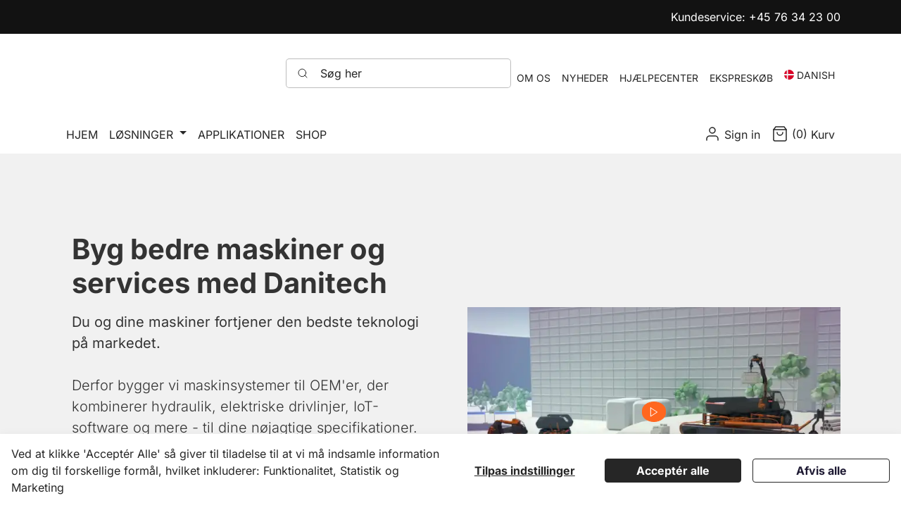

--- FILE ---
content_type: text/html; charset=utf-8
request_url: https://danitech.com/dk/drejekranse
body_size: 17948
content:
<!doctype html>
<html lang="da">
<head>
	<!-- v1.19.0 -->
	<meta charset="utf-8">
	<meta name="viewport" content="height=device-height, width=device-width, initial-scale=1.0">
	<link rel="shortcut icon" href="/Files/Images/Favicon.png">
	<link rel="apple-touch-icon" href="/Files/Templates/Designs/Swift/Assets/Images/logo_transparent.png">
	<meta name="og:image" content="/Files/Images/DanitechCorporate_ConstructionSiteStill.png">
<meta name="robots" content="noindex,nofollow">
<base href="https://danitech.com/">
<meta name="description" content="Danitech leverer hydrauliksystemer, elektrificering og IoT til hele verden. Med 35+ &#229;rs erfaring og 1000+ kunder er vi sikre p&#229;, at vi ogs&#229; kan hj&#230;lpe dig.">
<meta name="keywords" content="Hydrauliksystemer, Industrihydraulik, Mobilhydraulik, Elektriske drivlinjer, Agrotekniske drivlinjer, IoT-platforme, Radiostyringer.">
<meta name="og:type" content="website">
<meta name="og:image:alt" content="Byggeplads med entrepen&#248;rmaskiner hvor man kan se de hydrauliske, mekaniske og elektriske systemer som Danitech udvikler til denne type maskiner.">
<meta name="og:title" content="Danitech: Hydraulik, Elektrificering, IoT og mere">
<meta name="og:site_name" content="Danitech">
<meta name="og:description" content="Danitech leverer hydrauliksystemer, elektrificering og IoT til hele verden. Med 35+ &#229;rs erfaring og 1000+ kunder er vi sikre p&#229;, at vi ogs&#229; kan hj&#230;lpe dig.">
					<link rel="alternate" hreflang="en-gb" href="https://danitech.com/en/home/drejekranse">
	<title>Danitech: Hydraulik, Elektrificering, IoT og mere</title>
	<link href="/Files/Templates/Designs/Swift/Assets/css/styles.css?638930906200000000" rel="stylesheet" media="all" type="text/css">
		<style>
			@media ( min-width: 1600px ) {
				.container-xxl,
				.container-xl,
				.container-lg,
				.container-md,
				.container-sm,
				.container {
					max-width: 1520px;
				}
			}
		</style>
			<style>
				@media ( min-width: 1920px ) {
					.container-xxl,
					.container-xl,
					.container-lg,
					.container-md,
					.container-sm,
					.container {
						max-width: 1820px;
					}
				}
			</style>
	<link href="/Files/Templates/Designs/Swift/_parsed/Swift_css/Swift_styles_5.min.css?638749524776630000" rel="stylesheet" media="all" type="text/css" data-last-modified-content="12-02-2025 10:21:17">
	<script src="/Files/Templates/Designs/Swift/Assets/js/aos.js?638930906100000000" defer></script>
	<script src="/Files/Templates/Designs/Swift/Assets/js/scripts.js?638930906100000000" defer></script>
	<script type="module">
		AOS.init({ duration: 400, delay: 100, easing: 'ease-in-out', mirror: false, disable: window.matchMedia('(prefers-reduced-motion: reduce)') });
		swift.Scroll.hideHeadersOnScroll();
		swift.Scroll.handleAlternativeTheme();
	</script>
<script type="module">
    import { createApp } from 'https://cdnjs.cloudflare.com/ajax/libs/vue/3.3.4/vue.esm-browser.min.js'
    import * as axios from 'https://unpkg.com/axios/dist/axios.min.js'
    import VueAxios from 'https://cdn.jsdelivr.net/npm/vue-axios@3.5.2/+esm'
    import * as VueCookies from 'https://unpkg.com/vue-cookies@latest'
    import ImpersonationComponent from '/Files/Templates/Designs/Swift/Assets/danitech/js/impersonation.js'
    import VariantSelectorComponent from '/Files/Templates/Designs/Swift/Assets/danitech/js/variantselector-1.0.2.js'
    import AuthenicateComponent from '/Files/Templates/Designs/Swift/Assets/danitech/js/authenticate.js'
    import StandaloneProductComponent from '/Files/Templates/Designs/Swift/Assets/danitech/js/standaloneproduct-1.0.0.js'
    const authenicateAppEl = document.querySelector('#authenicateapp');
    if (authenicateAppEl) {
        const authenicateApp = createApp(AuthenicateComponent)
        authenicateApp.use(VueAxios, axios)
        authenicateApp.mount(authenicateAppEl)
    }
    const variantAppEl = document.querySelector('#variantapp');
    if (variantAppEl) {
        const variantSelectorApp = createApp(VariantSelectorComponent)
        variantSelectorApp.use(VueAxios, axios, VueCookies)
        variantSelectorApp.mount(variantAppEl)
    }
    const impersonatingHandlerAppEl = document.querySelector('#impersonationhandlerapp');
    if (impersonatingHandlerAppEl) {
        const impersonatingHandlerApp = createApp(ImpersonationComponent)
        impersonatingHandlerApp.use(VueAxios, axios)
        impersonatingHandlerApp.mount(impersonatingHandlerAppEl)
    }
    const standaloneProductAppEl = document.querySelector('#standaloneproductapp');
    if (standaloneProductAppEl) {
        const standaloneProductApp = createApp(StandaloneProductComponent)
        standaloneProductApp.use(VueAxios, axios, VueCookies)
        standaloneProductApp.mount(standaloneProductAppEl)
    }
</script>
<script type="text/javascript">
    setTimeout(() => {
        if (document.querySelector("#notsecondaryuser") && localStorage.getItem("impauthenticate")) {
            localStorage.removeItem("impauthenticate");
        }
    }, 150);
</script>
<link href="/Files/Templates/Designs/Swift/Assets/css/custom.css" rel="stylesheet" media="all" />
<link href="/Files/Templates/Designs/Swift/Assets/danitech/css/danitech.css?v=1.06" rel="stylesheet" media="all" /></head>
<body class="brand  theme light" id="page1375">
		<header class="page-header sticky-top top-0" id="page-header-desktop">
		<div class="py-0    item_swift_1columnflex" >
			<div class="container-xl">
				<div class="d-flex flex-row">
					<div class="col">
<div class="nav-wrapper megamenu-wrapper item_swift_megamenu">
<nav class="d-none d-lg-flex py-0 justify-content-center text-center desktop">
	<ul class="nav flex-nowrap ">
	</ul>
</nav>
<nav class="d-flex d-lg-none py-0 justify-content-center text-center mobile">
	<div class="navbar-nav">
	</div>
</nav>
</div>
					</div>
				</div>
			</div>
		</div>
		<div class="py-0    item_swift_1columnflex" >
			<div class="container-xl">
				<div class="d-flex flex-row">
					<div class="col">
<div class="nav-wrapper megamenu-wrapper item_swift_megamenu">
<nav class="d-none d-lg-flex py-0 justify-content-center text-center desktop">
	<ul class="nav flex-nowrap ">
	</ul>
</nav>
<nav class="d-flex d-lg-none py-0 justify-content-center text-center mobile">
	<div class="navbar-nav">
	</div>
</nav>
</div>
					</div>
				</div>
			</div>
		</div>
		<div class="py-1   theme dark-red  item_swift_2columnsflex" >
			<div class="container-xl">
				<div class="d-flex flex-row gap-3 align-items-center">
					<div class="col flex-grow-1">
					</div>
					<div class="col flex-grow-1">
<div class="text-end py-2 item_swift_textbanner">
		<a href="/dk/hjaelpecenter/kontakt" class="text-decoration-none text-decoration-underline-hover">
			Kundeservice: +45 76 34 23 00
		</a>
</div>
					</div>
				</div>
			</div>
		</div>
		<div class="py-4   theme theme-new  item_swift_3columnsflex" >
			<div class="container-xl">
				<div class="d-flex flex-row gap-1 gap-md-4 gap-lg-5 align-items-center">
					<div class="col flex-grow-1">
<figure class="m-0 d-flex justify-content-start item_swift_logo">
		<a href="/" class="text-decoration-none" aria-label="Danitech">
			<div class="icon-auto" style="width: 150px">
				<?xml version="1.0" standalone="no"?>
<!DOCTYPE svg PUBLIC "-//W3C//DTD SVG 1.1//EN" "http://www.w3.org/Graphics/SVG/1.1/DTD/svg11.dtd">
<svg xmlns="http://www.w3.org/2000/svg" xmlns:xlink="http://www.w3.org/1999/xlink" xmlns:serif="http://www.serif.com/" width="155" height="20" viewBox="0 0 155 20" version="1.1" xml:space="preserve" style="fill-rule:evenodd;clip-rule:evenodd;stroke-linejoin:round;stroke-miterlimit:1.41421;">
    <g transform="matrix(1,0,0,1,-343.981,-289.095)">
        <g transform="matrix(1,0,0,1,452.792,292.72)">
            <path d="M0,-3.435L-15.395,-3.435C-15.395,-1.539 -13.858,-0.001 -11.962,0L3.435,0C3.435,-1.897 1.896,-3.435 0,-3.435" style="fill:rgb(81,85,91);fill-rule:nonzero;"/>
        </g>
        <g transform="matrix(1,0,0,1,452.792,308.115)">
            <path d="M0,-3.435L-15.395,-3.435C-15.395,-1.539 -13.858,-0.001 -11.962,0L3.435,0C3.435,-1.898 1.896,-3.435 0,-3.435" style="fill:rgb(81,85,91);fill-rule:nonzero;"/>
        </g>
        <g transform="matrix(1,0,0,1,452.792,300.417)">
            <path d="M0,-3.435L-15.395,-3.435C-15.395,-1.539 -13.858,-0.001 -11.962,0L3.435,0C3.435,-1.897 1.896,-3.435 0,-3.435" style="fill:rgb(81,85,91);fill-rule:nonzero;"/>
        </g>
        <g transform="matrix(1,0,0,1,435.225,304.679)">
            <path d="M0,-11.96C0,-13.857 -1.537,-15.395 -3.434,-15.395L-18.828,-15.395C-18.828,-13.498 -17.292,-11.961 -15.396,-11.96L-11.132,-11.96L-11.132,3.435C-9.234,3.435 -7.696,1.897 -7.696,-0.001L-7.696,-11.96L0,-11.96Z" style="fill:rgb(81,85,91);fill-rule:nonzero;"/>
        </g>
        <g transform="matrix(1,0,0,1,410.438,304.679)">
            <path d="M0,-11.96L0,3.435C1.896,3.435 3.434,1.898 3.435,0.001L3.435,0L3.435,-0.001L3.435,-15.395C1.538,-15.395 0,-13.857 0,-11.96" style="fill:rgb(81,85,91);fill-rule:nonzero;"/>
        </g>
        <g transform="matrix(1,0,0,1,403.349,304.679)">
            <path d="M0,-11.96L0,-1.813L-11.674,-15.395C-13.57,-15.395 -15.108,-13.857 -15.108,-11.96L-15.108,3.435C-13.211,3.435 -11.675,1.898 -11.674,0.001L-11.674,0L-11.674,-0.001L-11.674,-10.118L0,3.435C1.896,3.435 3.434,1.898 3.435,0.001L3.435,0L3.435,-0.001L3.435,-15.395C1.538,-15.395 0,-13.857 0,-11.96" style="fill:rgb(81,85,91);fill-rule:nonzero;"/>
        </g>
        <g transform="matrix(1,0,0,1,473.821,292.724)">
            <path d="M0,11.951L-10.94,11.951L-10.94,0.011L3.433,0.011C3.433,-1.967 1.896,-3.454 0,-3.455L-0.001,-3.455L-10.94,-3.455C-12.836,-3.455 -14.373,-1.852 -14.374,0.125L-14.374,11.824C-14.374,13.803 -12.836,15.406 -10.94,15.406L3.433,15.406C3.433,13.428 1.896,11.952 0,11.951" style="fill:rgb(81,85,91);fill-rule:nonzero;"/>
        </g>
        <g transform="matrix(1,0,0,1,362.81,304.681)">
            <path d="M0,-11.963C-0.001,-13.859 -1.538,-15.396 -3.434,-15.396L-18.829,-15.396L-18.829,3.433L-3.434,3.433C-1.538,3.433 0,1.895 0,-0.001L0,-11.963ZM-15.395,-11.962L-3.436,-11.962L-3.436,-0.002L-15.395,-0.002L-15.395,-11.962Z" style="fill:rgb(81,85,91);fill-rule:nonzero;"/>
        </g>
        <g transform="matrix(1,0,0,1,381.128,308.114)">
            <path d="M0,-18.829L-0.001,-18.829L-0.002,-18.829L-11.219,-18.829C-13.116,-18.829 -14.653,-17.291 -14.653,-15.395L-14.653,0C-12.757,0 -11.219,-1.537 -11.219,-3.433L-11.219,-3.434L-11.219,-10.401C-10.884,-8.858 -9.511,-7.701 -7.866,-7.7L-0.001,-7.7L-0.002,0C1.896,0 3.432,-1.537 3.433,-3.433L3.433,-3.434L3.433,-15.395C3.433,-17.291 1.896,-18.828 0,-18.829M-11.219,-11.134L-11.219,-15.394L-0.001,-15.394L-0.001,-11.134L-11.219,-11.134Z" style="fill:rgb(81,85,91);fill-rule:nonzero;"/>
        </g>
        <g transform="matrix(1,0,0,1,495.133,300.427)">
            <path d="M0,-3.629L-11.219,-3.629L-11.219,-11.332C-13.115,-11.332 -14.651,-10.031 -14.652,-8.135L-14.652,7.703C-12.757,7.703 -11.219,6.165 -11.219,4.268L-11.219,-2.897C-10.882,-1.352 -9.51,-0.194 -7.865,-0.193L0,-0.193L0,7.703C1.897,7.703 3.435,6.165 3.435,4.268L3.435,-11.332C1.538,-11.332 0.001,-10.058 0,-8.162L0,-3.629Z" style="fill:rgb(81,85,91);fill-rule:nonzero;"/>
        </g>
    </g>
</svg>
			</div>
		</a>
</figure>
					</div>
					<div class="col flex-grow-1">
<div class="d-flex align-items-center h-100 my-auto search-modal field justify-content-center item_swift_searchfield">
	<div class="js-async-fetch-placeholder" style="width: 100%">
		<div class="dropdown js-type-ahead-dropdown type-ahead-dropdown">
			<form method="get"
				  action="/Default.aspx?ID=1376"
				  data-search-results-page="1415"
				  data-product-details-page="/Default.aspx?ID=1376"
				  data-product-list-page="/Default.aspx?ID=1376"
				  data-search-layout="field"
				  class="js-suggest-form suggest-form">
				<input type="hidden" class="js-type-ahead-parameter">
				<input type="hidden" name="ID" value="1376">
				<input type="hidden" name="redirect" value="false">
				<input type="hidden" name="SearchLayout" value="field">
				<label for="searchField_12827" class="visually-hidden">Søg her</label>
				<span class="position-absolute top-0 icon-2 px-3 d-flex align-items-center h-100 search-icon">
					<svg xmlns="http://www.w3.org/2000/svg" width="24" height="24" viewBox="0 0 24 24" fill="none" stroke="currentColor" stroke-width="1.5" stroke-linecap="round" stroke-linejoin="round" class="feather feather-search"><circle cx="11" cy="11" r="8"></circle><line x1="21" y1="21" x2="16.65" y2="16.65"></line></svg>
				</span>
				<input id="searchField_12827"
					   class="form-control js-type-ahead-field type-ahead-field py-2 ps-5 pe-3"
					   type="search"
					   placeholder="Søg her"
					   autocomplete="off"
					   maxlength="255"
					   name="q"
					   value=""
					   data-original=""
					   onfocus="swift.Typeahead.init()">
				<button type="button"
						onclick="var f = document.getElementById('searchField_12827'); f.value = ''; f.focus();"
						class="btn h-100 icon-2 reset-search"
						aria-label="Ryd søgning"
						style="opacity: 0; position: absolute; top: 0; right: 0; visibility: hidden;">
					<svg xmlns="http://www.w3.org/2000/svg" width="24" height="24" viewBox="0 0 24 24" fill="none" stroke="currentColor" stroke-width="1.5" stroke-linecap="round" stroke-linejoin="round" class="feather feather-x"><line x1="18" y1="6" x2="6" y2="18"></line><line x1="6" y1="6" x2="18" y2="18"></line></svg>
				</button>
			</form>
			<ul class="dropdown-menu w-100 js-type-ahead-menu type-ahead-menu"></ul>
		</div>
	</div>
</div>
					</div>
					<div class="col flex-grow-1">
<div class="nav-wrapper item_swift_navigation">
<nav class="d-none d-lg-flex py-0 flex-row justify-content-end text-end desktop">
	<ul class="nav flex-nowrap flex-row">
				<li class="nav-item">
						<a href="/dk/information/om-os" class="p-2 nav-link text-nowrap text-decoration-underline-hover fs-7 fw-normal text-uppercase"   id="Navigation_Page_Desktop_2721_12825">
				<span class="align-middle">Om os</span>
						</a>
				</li>
				<li class="nav-item">
						<a href="/dk/information/nyheder" class="p-2 nav-link text-nowrap text-decoration-underline-hover fs-7 fw-normal text-uppercase"   id="Navigation_Page_Desktop_1399_12825">
				<span class="align-middle">Nyheder</span>
						</a>
				</li>
				<li class="nav-item">
						<a href="/dk/hjaelpecenter-1" class="p-2 nav-link text-nowrap text-decoration-underline-hover fs-7 fw-normal text-uppercase"   id="Navigation_Page_Desktop_2173_12825">
				<span class="align-middle">Hjælpecenter</span>
						</a>
				</li>
				<li class="nav-item">
						<a href="/dk/ekspreskoeb" class="p-2 nav-link text-nowrap text-decoration-underline-hover fs-7 fw-normal text-uppercase"   id="Navigation_Page_Desktop_1402_12825">
				<span class="align-middle">Ekspreskøb</span>
						</a>
				</li>
					<li class="nav-item">
						<form action="/Default.aspx?ID=1403" data-response-target-element="PreferencesModalContent" data-layout-template="Swift_Preferences.cshtml" data-preloader="inline">
							<input type="hidden" name="CurrentPageID" value="1375">
							<input type="hidden" name="GroupID" value="126063">
							<input type="hidden" name="ProductID" value="">
							<input type="hidden" name="VariantID" value="">
							<button type="button" onmouseover="swift.PageUpdater.Update(event)" onclick="swift.PageUpdater.Update(event)" class="btn nav-link p-2 text-nowrap border-0 swift_open-preferences-modal fs-7 fw-normal text-uppercase" data-bs-toggle="modal" data-bs-target="#PreferencesModal" id="OpenPreferences_12825">
		<span class="icon-2">
			<svg enable-background="new 0 0 512 512" viewBox="0 0 512 512" xmlns="http://www.w3.org/2000/svg"><circle cx="256" cy="256" fill="#f0f0f0" r="256"/><g fill="#d80027"><path d="m200.349 222.609h309.484c-16.363-125.607-123.766-222.609-253.833-222.609-19.115 0-37.732 2.113-55.652 6.085v216.524z"/><path d="m133.565 222.608v-191.481c-70.293 38.354-120.615 108.705-131.398 191.482h131.398z"/><path d="m133.564 289.391h-131.397c10.783 82.777 61.105 153.128 131.398 191.481z"/><path d="m200.348 289.392v216.523c17.92 3.972 36.537 6.085 55.652 6.085 130.067 0 237.47-97.002 253.833-222.609h-309.485z"/></g><g/><g/><g/><g/><g/><g/><g/><g/><g/><g/><g/><g/><g/><g/><g/></svg>
		</span>
				<span class="align-middle">Danish </span>
							</button>
						</form>
					</li>
	</ul>
</nav>
<nav class="d-flex d-lg-none py-0 flex-row justify-content-end text-end mobile">
	<div class="navbar-nav flex-row">
					<a id="Navigation_Page_Mobile_2721_12825" class="nav-link p-2 text-nowrap fw-normal text-uppercase fs-7 " href="/dk/information/om-os" title="Om os">
				<span class="align-middle">Om os</span>
					</a>
					<a id="Navigation_Page_Mobile_1399_12825" class="nav-link p-2 text-nowrap fw-normal text-uppercase fs-7 " href="/dk/information/nyheder" title="Nyheder">
				<span class="align-middle">Nyheder</span>
					</a>
					<a id="Navigation_Page_Mobile_2173_12825" class="nav-link p-2 text-nowrap fw-normal text-uppercase fs-7 " href="/dk/hjaelpecenter-1" title="Hjælpecenter">
				<span class="align-middle">Hjælpecenter</span>
					</a>
					<a id="Navigation_Page_Mobile_1402_12825" class="nav-link p-2 text-nowrap fw-normal text-uppercase fs-7 " href="/dk/ekspreskoeb" title="Ekspreskøb">
				<span class="align-middle">Ekspreskøb</span>
					</a>
				<div class="nav-item">
					<form action="/Default.aspx?ID=1403" data-response-target-element="PreferencesModalContent" data-layout-template="Swift_Preferences.cshtml" data-preloader="inline">
						<input type="hidden" name="Layout" value="modal">
						<input type="hidden" name="CurrentPageID" value="1375">
						<input type="hidden" name="GroupID" value="126063">
						<input type="hidden" name="ProductID" value="">
						<input type="hidden" name="VariantID" value="">
						<button type="button" onmouseover="swift.PageUpdater.Update(event)" onclick="swift.PageUpdater.Update(event)" class="btn nav-link p-2 text-nowrap border-0 swift_open-preferences-modal fs-7 fw-normal text-uppercase" data-bs-toggle="modal" data-bs-target="#PreferencesModal">
		<span class="icon-2">
			<svg enable-background="new 0 0 512 512" viewBox="0 0 512 512" xmlns="http://www.w3.org/2000/svg"><circle cx="256" cy="256" fill="#f0f0f0" r="256"/><g fill="#d80027"><path d="m200.349 222.609h309.484c-16.363-125.607-123.766-222.609-253.833-222.609-19.115 0-37.732 2.113-55.652 6.085v216.524z"/><path d="m133.565 222.608v-191.481c-70.293 38.354-120.615 108.705-131.398 191.482h131.398z"/><path d="m133.564 289.391h-131.397c10.783 82.777 61.105 153.128 131.398 191.481z"/><path d="m200.348 289.392v216.523c17.92 3.972 36.537 6.085 55.652 6.085 130.067 0 237.47-97.002 253.833-222.609h-309.485z"/></g><g/><g/><g/><g/><g/><g/><g/><g/><g/><g/><g/><g/><g/><g/><g/></svg>
		</span>
				<span class="align-middle">Danish </span>
						</button>
					</form>
				</div>
	</div>
</nav>
</div>
					</div>
				</div>
			</div>
		</div>
		<div class="py-2   theme theme-new  item_swift_3columnsflex" >
			<div class="container-xl">
				<div class="d-flex flex-row gap-3 align-items-center">
					<div class="col flex-grow-1">
<div class="item_swift_megamenu">
<nav class="d-none d-lg-flex py-0 justify-content-start text-start desktop">
    <ul class="nav flex-nowrap menu_root">
            <li id="Megamenu_Page_1375_26258" data-type="page" class="nav-item dropdown">
                    <a class="nav-link p-2 text-decoration-underline-hover fw-normal text-uppercase fs-6" href="/dk/hjem"  id="NavLink_Megamenu_Page_1375_26258">
    <span class="align-middle">Hjem</span>
                    </a>
            </li>
            <li id="Megamenu_Page_2161_26258" data-type="page" class="nav-item dropdown position-static">
                    <a class="nav-link p-2 text-decoration-underline-hover fw-normal text-uppercase fs-6 dropdown-toggle" href="/dk/loesninger"  role="button" aria-haspopup="true" aria-expanded="false" data-bs-toggle="dropdown" data-bs-offset="0,0" id="NavLink_Megamenu_Page_2161_26258">
    <span class="align-middle">Løsninger</span>
                    </a>
                        <div class="dropdown-menu megamenu py-4" aria-labelledby="Megamenu_Page_2161_26258" id="NavGroupMegamenu_Page_2161_26258">
                            <div class="container-xl">
                                    <div class="d-flex flex-wrap mx-n2 justify-content-start text-start">
                                            <div class="col-4 col-xl-3 col-xxl-2">
                                                    <a id="Megamenu_Page_2551_26258" data-type="page" href="/dk/loesninger/hydraulik" class="nav-link text-decoration-underline-hover lh-sm text-break">
                                                            <h6 class="m-0 fw-bold  fs-6">Hydraulik</h6>
                                                    </a>
                                                            <a id="Megamenu_Page_2871_26258" data-type="page" class="nav-link text-decoration-underline-hover lh-sm text-break" href="/dk/loesninger/hydraulik/industrihydraulik" >
                                                                    <span class="fw-normal  fs-7">Industrihydraulik</span>
                                                            </a>
                                                            <a id="Megamenu_Page_2899_26258" data-type="page" class="nav-link text-decoration-underline-hover lh-sm text-break" href="/dk/loesninger/hydraulik/mobilhydraulik" >
                                                                    <span class="fw-normal  fs-7">Mobilhydraulik</span>
                                                            </a>
                                            </div>
                                            <div class="col-4 col-xl-3 col-xxl-2">
                                                    <a id="Megamenu_Page_2797_26258" data-type="page" href="/dk/loesninger/drivlinjer" class="nav-link text-decoration-underline-hover lh-sm text-break">
                                                            <h6 class="m-0 fw-bold  fs-6">Drivlinjer</h6>
                                                    </a>
                                                            <a id="Megamenu_Page_2901_26258" data-type="page" class="nav-link text-decoration-underline-hover lh-sm text-break" href="/dk/loesninger/drivlinjer/elektriske-drivlinjer" >
                                                                    <span class="fw-normal  fs-7">Elektriske drivlinjer</span>
                                                            </a>
                                                            <a id="Megamenu_Page_2903_26258" data-type="page" class="nav-link text-decoration-underline-hover lh-sm text-break" href="/dk/loesninger/drivlinjer/agrotekniske-drivlinjer" >
                                                                    <span class="fw-normal  fs-7">Agrotekniske drivlinjer</span>
                                                            </a>
                                            </div>
                                            <div class="col-4 col-xl-3 col-xxl-2">
                                                    <a id="Megamenu_Page_2861_26258" data-type="page" href="/dk/loesninger/maskinstyring" class="nav-link text-decoration-underline-hover lh-sm text-break">
                                                            <h6 class="m-0 fw-bold  fs-6">Maskinstyring</h6>
                                                    </a>
                                                            <a id="Megamenu_Page_2905_26258" data-type="page" class="nav-link text-decoration-underline-hover lh-sm text-break" href="/dk/loesninger/maskinstyring/iot-software-og-hardware" >
                                                                    <span class="fw-normal  fs-7">IoT software og hardware</span>
                                                            </a>
                                                            <a id="Megamenu_Page_2907_26258" data-type="page" class="nav-link text-decoration-underline-hover lh-sm text-break" href="/dk/loesninger/maskinstyring/elektroniske-styreenheder-hmi" >
                                                                    <span class="fw-normal  fs-7">Elektroniske styreenheder (HMI)</span>
                                                            </a>
                                            </div>
                                            <div class="col-4 col-xl-3 col-xxl-2">
                                                    <a id="Megamenu_Page_2891_26258" data-type="page" href="/dk/loesninger/cnc-bearbejdning" class="nav-link text-decoration-underline-hover lh-sm text-break">
                                                            <h6 class="m-0 fw-bold  fs-6">CNC-bearbejdning</h6>
                                                    </a>
                                            </div>
                                    </div>
                            </div>
                        </div>
            </li>
            <li id="Megamenu_Page_2549_26258" data-type="page" class="nav-item dropdown">
                    <a class="nav-link p-2 text-decoration-underline-hover fw-normal text-uppercase fs-6" href="/dk/applikationer"  id="NavLink_Megamenu_Page_2549_26258">
    <span class="align-middle">Applikationer</span>
                    </a>
            </li>
            <li id="Megamenu_Page_1376_26258" data-type="page" class="nav-item dropdown position-static">
                    <a class="nav-link p-2 text-decoration-underline-hover fw-normal text-uppercase fs-6" href="/dk/shop"  id="NavLink_Megamenu_Page_1376_26258">
    <span class="align-middle">Shop</span>
                    </a>
            </li>
    </ul>
</nav>
<nav class="d-flex d-lg-none py-0 justify-content-start text-start mobile">
    <div class="navbar-nav">
                <a class="nav-link text-nowrap fw-normal text-uppercase fs-6 " href="/dk/hjem">
    <span class="align-middle">Hjem</span>
                </a>
                <a class="nav-link text-nowrap fw-normal text-uppercase fs-6 " href="/dk/loesninger">
    <span class="align-middle">Løsninger</span>
                </a>
                <a class="nav-link text-nowrap fw-normal text-uppercase fs-6 " href="/dk/applikationer">
    <span class="align-middle">Applikationer</span>
                </a>
                <a class="nav-link text-nowrap fw-normal text-uppercase fs-6 " href="/dk/shop">
    <span class="align-middle">Shop</span>
                </a>
    </div>
</nav>
</div>
					</div>
					<div class="col flex-grow-0">
					</div>
					<div class="col flex-grow-0">
<div class="nav-wrapper item_swift_navigation">
<nav class="d-none d-lg-flex py-0 flex-row justify-content-end text-end desktop">
	<ul class="nav flex-nowrap flex-row">
				<li class="nav-item dropdown">
						<a href="/dk/sign-in" class="p-2 nav-link text-nowrap text-decoration-underline-hover fs-6 fw-normal  dropdown-toggle"  role="button" aria-haspopup="true" aria-expanded="false" data-bs-toggle="dropdown" data-bs-offset="0,0"  id="Navigation_Page_Desktop_1404_26260">
		<span class="icon-3">
			<svg xmlns="http://www.w3.org/2000/svg" width="24" height="24" viewBox="0 0 24 24" fill="none" stroke="currentColor" stroke-width="1.5" stroke-linecap="round" stroke-linejoin="round" class="feather feather-user"><path d="M20 21v-2a4 4 0 0 0-4-4H8a4 4 0 0 0-4 4v2"></path><circle cx="12" cy="7" r="4"></circle></svg>
		</span>
				<span class="align-middle">Sign in</span>
						</a>
							<ul class="dropdown-menu " aria-labelledby="Navigation_Page_Desktop_1404_26260">
									<li>
											<a href="/dk/sign-in/log-ind" class="dropdown-item py-2 text-decoration-underline-hover fs-6 fw-normal "  id="Navigation_Page_1448_26260">Log ind</a>
									</li>
									<li>
											<a href="/dk/sign-in/opret-online-bruger" class="dropdown-item py-2 text-decoration-underline-hover fs-6 fw-normal "  id="Navigation_Page_1450_26260">Opret online bruger</a>
									</li>
									<li>
											<a href="/dk/sign-in/bliv-kunde" class="dropdown-item py-2 text-decoration-underline-hover fs-6 fw-normal "  id="Navigation_Page_4349_26260">Bliv kunde</a>
									</li>
															</ul>
				</li>
				<li class="nav-item">
						<a href="/dk/kurv" class="p-2 nav-link text-nowrap text-decoration-underline-hover fs-6 fw-normal "   id="Navigation_Page_Desktop_1406_26260">
		<span class="icon-3">
			<svg xmlns="http://www.w3.org/2000/svg" width="24" height="24" viewBox="0 0 24 24" fill="none" stroke="currentColor" stroke-width="1.5" stroke-linecap="round" stroke-linejoin="round" class="feather feather-shopping-bag"><path d="M6 2L3 6v14a2 2 0 0 0 2 2h14a2 2 0 0 0 2-2V6l-3-4z"></path><line x1="3" y1="6" x2="21" y2="6"></line><path d="M16 10a4 4 0 0 1-8 0"></path></svg>
		</span>
				<span class="js-cart-qty mini-cart-quantity align-middle" >(0)</span>
				<span class="align-middle">Kurv</span>
						</a>
				</li>
	</ul>
</nav>
<nav class="d-flex d-lg-none py-0 flex-row justify-content-end text-end mobile">
	<div class="navbar-nav flex-row">
					<a id="Navigation_Page_Mobile_1404_26260" class="nav-link p-2 text-nowrap fw-normal  fs-6 " href="/dk/sign-in" title="Sign in">
		<span class="icon-3">
			<svg xmlns="http://www.w3.org/2000/svg" width="24" height="24" viewBox="0 0 24 24" fill="none" stroke="currentColor" stroke-width="1.5" stroke-linecap="round" stroke-linejoin="round" class="feather feather-user"><path d="M20 21v-2a4 4 0 0 0-4-4H8a4 4 0 0 0-4 4v2"></path><circle cx="12" cy="7" r="4"></circle></svg>
		</span>
				<span class="align-middle">Sign in</span>
					</a>
					<a id="Navigation_Page_Mobile_1406_26260" class="nav-link p-2 text-nowrap fw-normal  fs-6 " href="/dk/kurv" title="Kurv">
		<span class="icon-3">
			<svg xmlns="http://www.w3.org/2000/svg" width="24" height="24" viewBox="0 0 24 24" fill="none" stroke="currentColor" stroke-width="1.5" stroke-linecap="round" stroke-linejoin="round" class="feather feather-shopping-bag"><path d="M6 2L3 6v14a2 2 0 0 0 2 2h14a2 2 0 0 0 2-2V6l-3-4z"></path><line x1="3" y1="6" x2="21" y2="6"></line><path d="M16 10a4 4 0 0 1-8 0"></path></svg>
		</span>
				<span class="js-cart-qty mini-cart-quantity align-middle" >(0)</span>
				<span class="align-middle">Kurv</span>
					</a>
	</div>
</nav>
</div>
					</div>
				</div>
			</div>
		</div>
		</header>
	<main id="content" >
		<div data-intersect></div>
	<div class=" item_swift_page" >
		<div class="py-5 py-lg-6 theme theme-transparent item_swift_2columns" >
			<div class="container-xl">
				<div class="grid grid-1 grid-lg-2 gap-lg-5">
					<div class="g-col order-first order-lg-0" data-col-size="6"  style="--bs-columns:12">
<div class="h-100 position-relative d-flex flex-column mb-0-last-child p-3 p-md-3  align-items-start text-start justify-content-center item_swift_text">
<h2 class="h1 text-inherit opacity-100 mw-75ch mb-3"><strong>Byg bedre maskiner og services med Danitech</strong></h2>		<p class="fs-5 text-inherit opacity-100 lead mb-3 mw-75ch">
			<strong>Du og dine maskiner fortjener den bedste teknologi på markedet.</strong><br><br>
Derfor bygger vi maskinsystemer til OEM'er, der kombinerer hydraulik, elektriske drivlinjer, IoT-software og mere - til dine nøjagtige specifikationer. Dette sikrer, at du får den bedste ydeevne fra dine maskiner. Uanset hvilken slags maskine du bygger - enkel eller avanceret - har vi dig dækket.<br><br>
<strong>Betroet af 1000+ maskinbyggere</strong>
		</p>
		<div class="d-flex flex-wrap gap-3 mt-3">
						<a href="https://calendly.com/danitechgroup"   class="text-nowrap btn btn-primary ">Book et gratis onlinemøde nu</a>
		</div>
</div>
					</div>
					<div class="g-col " data-col-size="6"  style="--bs-columns:12">
		<div class="h-100 position-relative grid grid-1 align-items-center item_swift_videoplayer">
			<div class="player position-relative" data-player="player_20525">
	<figure class="m-0 ratio" style="--bs-aspect-ratio: 56%">
		<img srcset="/Admin/Public/GetImage.ashx?image=%2fFiles%2fImages%2fDanitechCorporate_ConstructionSiteStill.png&width=640&format=webp   640w,
			/Admin/Public/GetImage.ashx?image=%2fFiles%2fImages%2fDanitechCorporate_ConstructionSiteStill.png&width=960&format=webp   960w,
			/Admin/Public/GetImage.ashx?image=%2fFiles%2fImages%2fDanitechCorporate_ConstructionSiteStill.png&width=1280&format=webp  1280w,
			/Admin/Public/GetImage.ashx?image=%2fFiles%2fImages%2fDanitechCorporate_ConstructionSiteStill.png&width=1920&format=webp 1920w"
			 src="/Admin/Public/GetImage.ashx?image=%2fFiles%2fImages%2fDanitechCorporate_ConstructionSiteStill.png&width=640&format=webp"
			 sizes="(min-width: 992px) 50vw, 100vw"
			 loading="lazy"
			 decoding="async"
			 class="mw-100 mh-100"
			 style="object-fit: cover;object-position: 50% 50%;"
			 alt=""
			 data-image-number=""
			 >
	</figure>
				<div class="position-absolute top-0 bottom-0 end-0 start-0 h-100 d-flex align-items-center justify-content-center">
					<button type="button" class="btn btn-primary rounded-circle lh-1 p-3" data-bs-toggle="modal" data-bs-target="#modal_20525">
						<span class="icon-3">
							<svg xmlns="http://www.w3.org/2000/svg" width="24" height="24" viewBox="0 0 24 24" fill="none" stroke="currentColor" stroke-width="1.5" stroke-linecap="round" stroke-linejoin="round" class="feather feather-play"><polygon points="5 3 19 12 5 21 5 3"></polygon></svg>
						</span>
						<span class="visually-hidden">Afspil video</span>
					</button>
				</div>
			</div>
		</div>
		<div class="modal fade" id="modal_20525" tabindex="-1" aria-hidden="true">
			<div class="modal-dialog modal-xl modal-dialog-centered">
				<div class="modal-content">
					<div class="modal-body p-0">
								<video 
									id="player_20525" 
									class="player plyr__video-embed  h-100 w-100"
									src="/Files/Videos/Danitech - Power and Motion Control Solutions.mp4"
									style="--plyr-color-main: var(--swift-foreground-color);"
									preload="metadata"
									>
								</video>
						<script type="module" src="/Files/Templates/Designs/Swift/Assets/js/plyr.js"></script>
						<script type="module">
							var player = new Plyr('#player_20525', {
								youtube: {
									noCookie: true,
									showinfo: 0
								},
								fullscreen: {
									enabled: true,
									iosNative: true,
								}
							});
							document.querySelector('#modal_20525').addEventListener('show.bs.modal', function (event) {
								player.togglePlay();
								player.on('ready', event => {
									player.play();
								});									
							});
							document.querySelector('#modal_20525').addEventListener('hide.bs.modal', function (event) {
								player.pause();										
							});
						</script>
					</div>
				</div>
			</div>
		</div>
					</div>
				</div>
			</div>
		</div>
	<div class="pb-5 pb-lg-6 pt-lg-0 theme theme-transparent item_swift_4columns" >
		<div class="container-xl">
			<div class="grid grid-1 grid-lg-4 gap-lg-5">
				<div class="g-col order-first order-lg-0" data-col-size="3"  style="--bs-columns:12">
<div class="h-100 position-relative d-flex flex-column mb-0-last-child p-3 p-md-3  align-items-start text-start item_swift_text">
<h2 class="h3 text-inherit opacity-100 mw-75ch mb-3"><strong>35+</strong></h2>		<p class="fs-5 text-inherit opacity-100 lead mb-3 mw-75ch">
			års erfaring
		</p>
</div>
				</div>
				<div class="g-col " data-col-size="3"  style="--bs-columns:12">
<div class="h-100 position-relative d-flex flex-column mb-0-last-child p-3 p-md-3  align-items-start text-start item_swift_text">
<h2 class="h3 text-inherit opacity-100 mw-75ch mb-3"><strong>1000+</strong></h2>		<p class="fs-5 text-inherit opacity-100 lead mb-3 mw-75ch">
			kunder verden over
		</p>
</div>
				</div>
				<div class="g-col " data-col-size="3"  style="--bs-columns:12">
<div class="h-100 position-relative d-flex flex-column mb-0-last-child p-3 p-md-3  align-items-start text-start item_swift_text">
<h2 class="h3 text-inherit opacity-100 mw-75ch mb-3"><strong>ISO 9001</strong></h2>		<p class="fs-5 text-inherit opacity-100 lead mb-3 mw-75ch">
			kvalitetscertificeret
		</p>
</div>
				</div>
				<div class="g-col " data-col-size="3"  style="--bs-columns:12">
<div class="h-100 position-relative d-flex flex-column mb-0-last-child p-3 p-md-3  align-items-start text-start item_swift_text">
<h2 class="h3 text-inherit opacity-100 mw-75ch mb-3"><strong>ISO 14001</strong></h2>		<p class="fs-5 text-inherit opacity-100 lead mb-3 mw-75ch">
			miljøcertificeret
		</p>
</div>
				</div>
			</div>
		</div>
	</div>
		<div class="py-5 py-lg-6 theme theme-new item_swift_2columns" >
			<div class="container-xl">
				<div class="grid grid-1 grid-lg-2 gap-lg-5">
					<div class="g-col order-first order-lg-0" data-col-size="6"  style="--bs-columns:12">
		<figure class="m-0 item_swift_image" >
		<img srcset="/Admin/Public/GetImage.ashx?image=%2fFiles%2fImages%2fHydraulic_1024x768.png&width=640&format=webp   640w,
			/Admin/Public/GetImage.ashx?image=%2fFiles%2fImages%2fHydraulic_1024x768.png&width=960&format=webp   960w,
			/Admin/Public/GetImage.ashx?image=%2fFiles%2fImages%2fHydraulic_1024x768.png&width=1280&format=webp  1280w,
			/Admin/Public/GetImage.ashx?image=%2fFiles%2fImages%2fHydraulic_1024x768.png&width=1920&format=webp 1920w"
			 src="/Admin/Public/GetImage.ashx?image=%2fFiles%2fImages%2fHydraulic_1024x768.png&width=640&format=webp"
			 sizes="(min-width: 992px) 100vw, 100vw"
			 loading="lazy"
			 decoding="async"
			 class="img-fluid"
			 style="object-fit: cover;object-position: 50% 50%;"
			 alt=""
			 data-image-number=""
			 >
		</figure>
					</div>
					<div class="g-col " data-col-size="6"  style="--bs-columns:12">
<div class="position-relative item_swift_poster">
			<div class="container-xl h-100 px-0">
				<div class="h-100 position-relative d-flex flex-column gap-3 gap-md-4 p-3 p-xl-4 text-start justify-content-center align-items-start min-vh-25 min-vh-md-50" id="Poster_26690">
<h2 class="h2 text-inherit opacity-100 mb-0">			<span class="mw-75ch d-inline-block"><strong>Hydraulik</strong></span>
</h2>		<p class="fs-5 text-inherit opacity-100 lead mb-0">
			<span class="mw-75ch d-inline-block"><strong>Bedre hydrauliksystemer starter med den rigtige partner.</strong><br><br>
Ethvert Danitech hydrauliksystem indeholder kun komponenter af topkvalitet, der er blevet grundigt testet, hvilket sikrer dig en pålidelig maskine.</span>
		</p>
<div class="d-flex flex-wrap gap-3 justify-content-start">					<a href="/dk/loesninger/hydraulik/industrihydraulik"   class="text-nowrap btn btn-secondary">Industrihydraulik</a>
					<a href="/dk/loesninger/hydraulik/mobilhydraulik"   class="text-nowrap btn btn-secondary">Mobilhydraulik</a>
</div>
				</div>
			</div>
</div>
					</div>
				</div>
			</div>
		</div>
		<div class="pb-5 pb-lg-6 pt-lg-0 theme theme-new item_swift_2columns" >
			<div class="container-xl">
				<div class="grid grid-1 grid-lg-2 gap-lg-5">
					<div class="g-col order-first order-lg-0" data-col-size="6"  style="--bs-columns:12">
		<figure class="m-0 item_swift_image" >
		<img srcset="/Admin/Public/GetImage.ashx?image=%2fFiles%2fImages%2fDrivlinjer_1024x768.png&width=640&format=webp   640w,
			/Admin/Public/GetImage.ashx?image=%2fFiles%2fImages%2fDrivlinjer_1024x768.png&width=960&format=webp   960w,
			/Admin/Public/GetImage.ashx?image=%2fFiles%2fImages%2fDrivlinjer_1024x768.png&width=1280&format=webp  1280w,
			/Admin/Public/GetImage.ashx?image=%2fFiles%2fImages%2fDrivlinjer_1024x768.png&width=1920&format=webp 1920w"
			 src="/Admin/Public/GetImage.ashx?image=%2fFiles%2fImages%2fDrivlinjer_1024x768.png&width=640&format=webp"
			 sizes="(min-width: 992px) 100vw, 100vw"
			 loading="lazy"
			 decoding="async"
			 class="img-fluid"
			 style="object-fit: cover;object-position: 50% 50%;"
			 alt=""
			 data-image-number=""
			 >
		</figure>
					</div>
					<div class="g-col " data-col-size="6"  style="--bs-columns:12">
<div class="position-relative item_swift_poster">
			<div class="container-xl h-100 px-0">
				<div class="h-100 position-relative d-flex flex-column gap-3 gap-md-4 p-3 p-xl-4 text-start justify-content-center align-items-start min-vh-25 min-vh-md-50" id="Poster_20543">
<h2 class="h2 text-inherit opacity-100 mb-0">			<span class="mw-75ch d-inline-block"><strong>Drivlinjer</strong></span>
</h2>		<p class="fs-5 text-inherit opacity-100 lead mb-0">
			<span class="mw-75ch d-inline-block"><strong>Elektrificér din maskine og forbedre din effektoverførsel.</strong><br><br>
Med Danitechs elektriske drivlinjer får du bedre elektrisk trækkraft, motorstyring og batterilevetid. Og med markedets mest innovative PTO aksler og gearkasser, vil du få en driftssikker agroteknisk drivlinje.</span>
		</p>
<div class="d-flex flex-wrap gap-3 justify-content-start">					<a href="/dk/loesninger/drivlinjer/elektriske-drivlinjer"   class="text-nowrap btn btn-secondary">Elektriske drivlinjer</a>
					<a href="/dk/loesninger/drivlinjer/agrotekniske-drivlinjer"   class="text-nowrap btn btn-secondary">Agrotekniske drivlinjer</a>
</div>
				</div>
			</div>
</div>
					</div>
				</div>
			</div>
		</div>
		<div class="pb-5 pb-lg-6 pt-lg-0 theme theme-new item_swift_2columns" >
			<div class="container-xl">
				<div class="grid grid-1 grid-lg-2 gap-lg-5">
					<div class="g-col order-first order-lg-0" data-col-size="6"  style="--bs-columns:12">
		<figure class="m-0 item_swift_image" >
		<img srcset="/Admin/Public/GetImage.ashx?image=%2fFiles%2fImages%2fSk%c3%a6rmbillede_1024x768_1.png&width=640&format=webp   640w,
			/Admin/Public/GetImage.ashx?image=%2fFiles%2fImages%2fSk%c3%a6rmbillede_1024x768_1.png&width=960&format=webp   960w,
			/Admin/Public/GetImage.ashx?image=%2fFiles%2fImages%2fSk%c3%a6rmbillede_1024x768_1.png&width=1280&format=webp  1280w,
			/Admin/Public/GetImage.ashx?image=%2fFiles%2fImages%2fSk%c3%a6rmbillede_1024x768_1.png&width=1920&format=webp 1920w"
			 src="/Admin/Public/GetImage.ashx?image=%2fFiles%2fImages%2fSk%c3%a6rmbillede_1024x768_1.png&width=640&format=webp"
			 sizes="(min-width: 992px) 100vw, 100vw"
			 loading="lazy"
			 decoding="async"
			 class="img-fluid"
			 style="object-fit: cover;object-position: 50% 50%;"
			 alt=""
			 data-image-number=""
			 >
		</figure>
					</div>
					<div class="g-col " data-col-size="6"  style="--bs-columns:12">
<div class="position-relative item_swift_poster">
			<div class="container-xl h-100 px-0">
				<div class="h-100 position-relative d-flex flex-column gap-3 gap-md-4 p-3 p-xl-4 text-start justify-content-center align-items-start min-vh-25 min-vh-md-50" id="Poster_26688">
<h2 class="h2 text-inherit opacity-100 mb-0">			<span class="mw-75ch d-inline-block"><strong>Maskinstyring</strong></span>
</h2>		<p class="fs-5 text-inherit opacity-100 lead mb-0">
			<span class="mw-75ch d-inline-block"><strong>Tag kontrollen over dine maskiner, på din måde.</strong><br><br>
Udnyt maskindata med IoT, fjernstyr din maskine effektivt og sikkert med en radiostyring, og byg det mest brugervenlige førerhus med elektroniske styreenheder (HMI).</span>
		</p>
<div class="d-flex flex-wrap gap-3 justify-content-start">					<a href="/dk/loesninger/maskinstyring/iot-software-og-hardware"   class="text-nowrap btn btn-secondary">IoT software og hardware</a>
					<a href="/dk/loesninger/maskinstyring/elektroniske-styreenheder-hmi"   class="text-nowrap btn btn-secondary">Elektroniske styreenheder (HMI)</a>
</div>
				</div>
			</div>
</div>
					</div>
				</div>
			</div>
		</div>
	<div class="py-5 py-lg-6 theme theme-transparent item_swift_4columns" >
		<div class="container-xl">
			<div class="grid grid-1 grid-lg-4 gap-lg-5">
				<div class="g-col order-first order-lg-0" data-col-size="3"  style="--bs-columns:12">
<div class="h-100 p-3 p-md-3 item_swift_feature">
				<div class="d-flex flex-row gap-3 h-100 text-start align-items-stretch">
	<div class="flex-grow-0">
		<div class="icon-auto text-inherit opacity-100" style="height: 48px; width: 48px;">
			<svg xmlns="http://www.w3.org/2000/svg" fill="none" viewBox="0.125 0.125 23.75 23.75" stroke-width="0.75"><path stroke="#2a2a2a" stroke-linecap="round" stroke-linejoin="round" stroke-miterlimit="10" d="M2.4224 11.8596L12.0194 21.865L21.6164 11.8596C22.0248 11.4512 22.4332 10.9407 22.6374 10.4302C23.0458 9.61344 23.25 8.69458 23.25 7.77571C23.25 6.85685 23.0458 6.04008 22.6374 5.22331C20.9018 1.85415 16.3075 1.03738 13.5509 3.79397L12.0194 5.32541L10.488 3.79397C9.36492 2.67091 7.93557 2.16043 6.50622 2.16043C4.4643 2.16043 2.42238 3.28349 1.40142 5.32541C0.48256 7.06104 0.584667 9.00088 1.40144 10.5323C1.70772 10.9407 2.01401 11.4512 2.4224 11.8596Z"></path><path stroke="#2a2a2a" stroke-linecap="round" stroke-linejoin="round" stroke-miterlimit="10" d="M12.0195 10.2656V13.5697C12.3258 13.2634 12.7342 13.0592 13.2447 13.0592C14.2656 13.0592 15.0824 13.8759 15.0824 14.8969C15.0824 15.9179 14.2656 16.7346 13.2447 16.7346C12.8363 16.7346 12.3258 16.5304 12.0195 16.2241V21.865"></path><path stroke="#2a2a2a" stroke-linecap="round" stroke-linejoin="round" stroke-miterlimit="10" d="M22.7031 10.2599H8.88805C9.08805 9.95992 9.18806 9.65992 9.18806 9.35992C9.18806 8.45992 8.38805 7.75992 7.38805 7.75992C6.38805 7.75992 5.58805 8.45992 5.58805 9.35992C5.58805 9.65992 5.68805 10.0599 5.88805 10.2599H1.26562"></path></svg>
		</div>
		</div>
						<div class="d-flex flex-column flex-grow-1">
<h2 class="h6 text-inherit opacity-100 m-0"><strong>Kompatible komponenter</strong></h2>		<p class="text-inherit opacity-100 m-0">Få bedre ydeevne og færre frustrationer</p>
						</div>
				</div>
</div>
				</div>
				<div class="g-col " data-col-size="3"  style="--bs-columns:12">
<div class="h-100 p-3 p-md-3 item_swift_feature">
				<div class="d-flex flex-row gap-3 h-100 text-start align-items-stretch">
	<div class="flex-grow-0">
		<div class="icon-auto text-inherit opacity-100" style="height: 48px; width: 48px;">
			<svg viewBox="0.125 0.125 23.75 23.75" xmlns="http://www.w3.org/2000/svg" stroke-width="0.75"><path d="M18.487,9.007A8.96,8.96,0,0,0,16.207,3.5" fill="none" stroke="#2a2a2a" stroke-linecap="round" stroke-linejoin="round"></path><path d="M.5,11.5v3A9,9,0,0,0,6,22.794" fill="none" stroke="#2a2a2a" stroke-linecap="round" stroke-linejoin="round"></path><path d="M14,1.706A9,9,0,0,0,.514,9" fill="none" stroke="#2a2a2a" stroke-linecap="round" stroke-linejoin="round"></path><path d="M7,4.044a6,6,0,0,1,8.5,5.428" fill="none" stroke="#2a2a2a" stroke-linecap="round" stroke-linejoin="round"></path><path d="M10,20.48c-.164.013-.33.02-.5.02a6,6,0,0,1-6-6v-5a5.977,5.977,0,0,1,1.528-4" fill="none" stroke="#2a2a2a" stroke-linecap="round" stroke-linejoin="round"></path><path d="M12.5,11.051V9.5a3,3,0,0,0-6,0v3" fill="none" stroke="#2a2a2a" stroke-linecap="round" stroke-linejoin="round"></path><path d="M6.5,14.5a3,3,0,0,0,3,3" fill="none" stroke="#2a2a2a" stroke-linecap="round" stroke-linejoin="round"></path><path d="M9.5 9.5L9.5 12.5" fill="none" stroke="#2a2a2a" stroke-linecap="round" stroke-linejoin="round"></path><path d="M9.5 14.5L9.5 15.5" fill="none" stroke="#2a2a2a" stroke-linecap="round" stroke-linejoin="round"></path><path d="M9.5,23.5a9.01,9.01,0,0,0,1.964-.215" fill="none" stroke="#2a2a2a" stroke-linecap="round" stroke-linejoin="round"></path><path d="M11.500 17.500 A6.000 6.000 0 1 0 23.500 17.500 A6.000 6.000 0 1 0 11.500 17.500 Z" fill="none" stroke="#2a2a2a" stroke-linecap="round" stroke-linejoin="round"></path><path d="M20.174,15.756l-2.905,3.873a.751.751,0,0,1-1.13.081l-1.5-1.5" fill="none" stroke="#2a2a2a" stroke-linecap="round" stroke-linejoin="round"></path></svg>
		</div>
		</div>
						<div class="d-flex flex-column flex-grow-1">
<h2 class="h6 text-inherit opacity-100 m-0"><strong>Unikke systemløsninger</strong></h2>		<p class="text-inherit opacity-100 m-0">Adskil dig fra konkurrenterne</p>
						</div>
				</div>
</div>
				</div>
				<div class="g-col " data-col-size="3"  style="--bs-columns:12">
<div class="h-100 p-3 p-md-3 item_swift_feature">
				<a href="https://www.findsmiley.dk/749421" class="text-decoration-none d-block h-100"  >
				<div class="d-flex flex-row gap-3 h-100 text-start align-items-stretch">
	<div class="flex-grow-0">
		<div class="icon-auto text-inherit opacity-100" style="height: 48px; width: 48px;">
			<svg viewBox="0.125 0.125 23.75 23.75" xmlns="http://www.w3.org/2000/svg" stroke-width="0.75"><path d="M1 19L23 19" fill="none" stroke="#2a2a2a" stroke-linecap="round" stroke-linejoin="round"></path><path d="M1 23L23 23" fill="none" stroke="#2a2a2a" stroke-linecap="round" stroke-linejoin="round"></path><path d="M3 19L3 23" fill="none" stroke="#2a2a2a" stroke-linecap="round" stroke-linejoin="round"></path><path d="M5 19L5 23" fill="none" stroke="#2a2a2a" stroke-linecap="round" stroke-linejoin="round"></path><path d="M11 19L11 23" fill="none" stroke="#2a2a2a" stroke-linecap="round" stroke-linejoin="round"></path><path d="M13 19L13 23" fill="none" stroke="#2a2a2a" stroke-linecap="round" stroke-linejoin="round"></path><path d="M21 19L21 23" fill="none" stroke="#2a2a2a" stroke-linecap="round" stroke-linejoin="round"></path><path d="M19 19L19 23" fill="none" stroke="#2a2a2a" stroke-linecap="round" stroke-linejoin="round"></path><path d="M3,10A1,1,0,0,1,4,9h8v8H4a1,1,0,0,1-1-1Z" fill="none" stroke="#2a2a2a" stroke-linecap="round" stroke-linejoin="round"></path><path d="M12,9h8a1,1,0,0,1,1,1v6a1,1,0,0,1-1,1H12Z" fill="none" stroke="#2a2a2a" stroke-linecap="round" stroke-linejoin="round"></path><path d="M8,2A1,1,0,0,1,9,1h7a1,1,0,0,1,1,1V9H8Z" fill="none" stroke="#2a2a2a" stroke-linecap="round" stroke-linejoin="round"></path><path d="M14,1H11V3.5a.5.5,0,0,0,.5.5h2a.5.5,0,0,0,.5-.5Z" fill="none" stroke="#2a2a2a" stroke-linecap="round" stroke-linejoin="round"></path><path d="M9,9H6v2.5a.5.5,0,0,0,.5.5h2a.5.5,0,0,0,.5-.5Z" fill="none" stroke="#2a2a2a" stroke-linecap="round" stroke-linejoin="round"></path><path d="M18,9H15v2.5a.5.5,0,0,0,.5.5h2a.5.5,0,0,0,.5-.5Z" fill="none" stroke="#2a2a2a" stroke-linecap="round" stroke-linejoin="round"></path></svg>
		</div>
		</div>
						<div class="d-flex flex-column flex-grow-1">
<h2 class="h6 text-inherit opacity-100 m-0"><strong>Én systemleverandør</strong></h2>		<p class="text-inherit opacity-100 m-0">Forenkel din forsyningskæde og spar penge</p>
						</div>
				</div>
				</a>
</div>
				</div>
				<div class="g-col " data-col-size="3"  style="--bs-columns:12">
<div class="h-100 p-3 p-md-3 item_swift_feature">
				<div class="d-flex flex-row gap-3 h-100 text-start align-items-stretch">
	<div class="flex-grow-0">
		<div class="icon-auto text-inherit opacity-100" style="height: 48px; width: 48px;">
			<svg viewBox="0.125 0.125 23.75 23.75" xmlns="http://www.w3.org/2000/svg" stroke-width="0.75"><path d="M14.4.564c-1.991.181-3.394,1.313-1.628,4.165-1.223,3.123.153,4,2.352,3.8,2.023-.184,5.188-2.594,6.283-4.986a.5.5,0,0,0-.37-.7C18.37,2.382,16.72.354,14.4.564Z" fill="none" stroke="#2a2a2a" stroke-linecap="round" stroke-linejoin="round"></path><path d="M7.25,7.149S14.2,3.161,18,4.077" fill="none" stroke="#2a2a2a" stroke-linecap="round" stroke-linejoin="round"></path><path d="M1,23.451a.5.5,0,0,1-.5-.5V15.657L1.877,5.882a.5.5,0,0,1,.495-.431H3.926a.5.5,0,0,1,.49.4L6.25,14.682l4.478-2.909a.5.5,0,0,1,.772.42v2.489l5.273-2.967a.5.5,0,0,1,.745.435v2.555l5.233-3a.5.5,0,0,1,.749.433V22.951a.5.5,0,0,1-.5.5H1Z" fill="none" stroke="#2a2a2a" stroke-linecap="round" stroke-linejoin="round"></path></svg>
		</div>
		</div>
						<div class="d-flex flex-column flex-grow-1">
<h2 class="h6 text-inherit opacity-100 m-0"><strong>ISO 14001 leverandør</strong></h2>		<p class="text-inherit opacity-100 m-0">Med fokus på miljøet i alle aspekter</p>
						</div>
				</div>
</div>
				</div>
			</div>
		</div>
	</div>
		<div class="py-5 py-lg-6 theme dark-red item_swift_2columns" >
			<div class="container-xl">
				<div class="grid grid-1 grid-lg-2 gap-lg-5">
					<div class="g-col order-first order-lg-0" data-col-size="6"  style="--bs-columns:12">
		<figure class="m-0 item_swift_image" >
		<img srcset="/Admin/Public/GetImage.ashx?image=%2fFiles%2fImages%2fAlt+fungerer+sammen.png&width=640&format=webp   640w,
			/Admin/Public/GetImage.ashx?image=%2fFiles%2fImages%2fAlt+fungerer+sammen.png&width=960&format=webp   960w,
			/Admin/Public/GetImage.ashx?image=%2fFiles%2fImages%2fAlt+fungerer+sammen.png&width=1280&format=webp  1280w,
			/Admin/Public/GetImage.ashx?image=%2fFiles%2fImages%2fAlt+fungerer+sammen.png&width=1920&format=webp 1920w"
			 src="/Admin/Public/GetImage.ashx?image=%2fFiles%2fImages%2fAlt+fungerer+sammen.png&width=640&format=webp"
			 sizes="(min-width: 992px) 100vw, 100vw"
			 loading="lazy"
			 decoding="async"
			 class="img-fluid"
			 style="object-fit: cover;object-position: 50% 50%;"
			 alt=""
			 data-image-number=""
			 >
		</figure>
					</div>
					<div class="g-col " data-col-size="6"  style="--bs-columns:12">
<div class="h-100 position-relative d-flex flex-column mb-0-last-child p-3 p-md-3  align-items-start text-start justify-content-center item_swift_text">
<h2 class="h2 text-inherit opacity-100 mw-75ch mb-3"><strong>Alt fungerer sammen.</strong></h2>		<p class="fs-5 text-inherit opacity-100 lead mb-3 mw-75ch">
			Kombinér løsninger og lås op for endnu flere fordele.<br><br>
<strong>Betroet af 1000+ maskinbyggere</strong>
		</p>
		<div class="d-flex flex-wrap gap-3 mt-3">
						<a href="https://calendly.com/danitechgroup"   class="text-nowrap btn btn-primary ">Book et gratis onlinemøde nu</a>
		</div>
</div>
					</div>
				</div>
			</div>
		</div>
		<div class="pt-5 pt-lg-6 pb-lg-0 item_swift_1columnfull" >
			<div class="container-xl">
				<div class="grid grid-1">
					<div class="g-col" data-col-size="12"  style="--bs-columns:12">
<div class="h-100 p-0 item_swift_sectionheader">
			<div class="d-flex flex-column justify-content-center h-100">
<h2 class="h2 text-inherit opacity-100 mw-75ch d-inline-block m-0"><strong>Løsninger til din branche.</strong></h2>
			</div>
</div>
					</div>
				</div>
			</div>
		</div>
	<div class="py-5 py-lg-6 item_swift_4columns" >
		<div class="container-xl">
			<div class="grid grid-1 grid-lg-4 gap-lg-5">
				<div class="g-col order-first order-lg-0" data-col-size="3"  style="--bs-columns:12">
<div class="position-relative theme dark item_swift_poster">
			<figure class="m-0 image-filter ratio" style="--bs-aspect-ratio: 56%">
		<img srcset="/Admin/Public/GetImage.ashx?image=%2fFiles%2fImages%2fDanitechCorporate_HedgecutterWideStill.png&width=640&format=webp   640w,
			/Admin/Public/GetImage.ashx?image=%2fFiles%2fImages%2fDanitechCorporate_HedgecutterWideStill.png&width=960&format=webp   960w,
			/Admin/Public/GetImage.ashx?image=%2fFiles%2fImages%2fDanitechCorporate_HedgecutterWideStill.png&width=1280&format=webp  1280w,
			/Admin/Public/GetImage.ashx?image=%2fFiles%2fImages%2fDanitechCorporate_HedgecutterWideStill.png&width=1920&format=webp 1920w"
			 src="/Admin/Public/GetImage.ashx?image=%2fFiles%2fImages%2fDanitechCorporate_HedgecutterWideStill.png&width=640&format=webp"
			 sizes="(min-width: 992px) 25vw, 100vw"
			 loading="lazy"
			 decoding="async"
			 style="object-fit: cover;object-position: 51% 47%;"
			 alt=""
			 data-image-number=""
			 >
			</figure>
				<div class="position-absolute top-0 bottom-0 end-0 start-0">
					<div class="container-xl h-100 d-flex flex-column gap-3 gap-md-4 p-3 px-xl-3 py-xl-4 text-center justify-content-center align-items-center" id="Poster_20567">
<h2 class="h3 text-inherit opacity-100 mb-0">			<span class="mw-75ch d-inline-block">Mobile maskiner<br> og transport</span>
</h2>
					</div>
				</div>
</div>
				</div>
				<div class="g-col " data-col-size="3"  style="--bs-columns:12">
<div class="position-relative theme dark item_swift_poster">
			<figure class="m-0 image-filter ratio" style="--bs-aspect-ratio: 56%">
		<img srcset="/Admin/Public/GetImage.ashx?image=%2fFiles%2fImages%2fDanitechCorporate_KomprimatorStill.png&width=640&format=webp   640w,
			/Admin/Public/GetImage.ashx?image=%2fFiles%2fImages%2fDanitechCorporate_KomprimatorStill.png&width=960&format=webp   960w,
			/Admin/Public/GetImage.ashx?image=%2fFiles%2fImages%2fDanitechCorporate_KomprimatorStill.png&width=1280&format=webp  1280w,
			/Admin/Public/GetImage.ashx?image=%2fFiles%2fImages%2fDanitechCorporate_KomprimatorStill.png&width=1920&format=webp 1920w"
			 src="/Admin/Public/GetImage.ashx?image=%2fFiles%2fImages%2fDanitechCorporate_KomprimatorStill.png&width=640&format=webp"
			 sizes="(min-width: 992px) 25vw, 100vw"
			 loading="lazy"
			 decoding="async"
			 style="object-fit: cover;object-position: 51% 47%;"
			 alt=""
			 data-image-number=""
			 >
			</figure>
				<div class="position-absolute top-0 bottom-0 end-0 start-0">
					<div class="container-xl h-100 d-flex flex-column gap-3 gap-md-4 p-3 px-xl-3 py-xl-4 text-center justify-content-center align-items-center" id="Poster_20573">
<h2 class="h3 text-inherit opacity-100 mb-0">			<span class="mw-75ch d-inline-block">Genbrug og<br> affaldshåndtering</span>
</h2>
					</div>
				</div>
</div>
				</div>
				<div class="g-col " data-col-size="3"  style="--bs-columns:12">
<div class="position-relative theme dark item_swift_poster">
			<figure class="m-0 image-filter ratio" style="--bs-aspect-ratio: 56%">
		<img srcset="/Admin/Public/GetImage.ashx?image=%2fFiles%2fImages%2fDanitechCorporate_WindmillCrawlerStill.png&width=640&format=webp   640w,
			/Admin/Public/GetImage.ashx?image=%2fFiles%2fImages%2fDanitechCorporate_WindmillCrawlerStill.png&width=960&format=webp   960w,
			/Admin/Public/GetImage.ashx?image=%2fFiles%2fImages%2fDanitechCorporate_WindmillCrawlerStill.png&width=1280&format=webp  1280w,
			/Admin/Public/GetImage.ashx?image=%2fFiles%2fImages%2fDanitechCorporate_WindmillCrawlerStill.png&width=1920&format=webp 1920w"
			 src="/Admin/Public/GetImage.ashx?image=%2fFiles%2fImages%2fDanitechCorporate_WindmillCrawlerStill.png&width=640&format=webp"
			 sizes="(min-width: 992px) 25vw, 100vw"
			 loading="lazy"
			 decoding="async"
			 style="object-fit: cover;object-position: 51% 47%;"
			 alt=""
			 data-image-number=""
			 >
			</figure>
				<div class="position-absolute top-0 bottom-0 end-0 start-0">
					<div class="container-xl h-100 d-flex flex-column gap-3 gap-md-4 p-3 px-xl-3 py-xl-4 text-center justify-content-center align-items-center" id="Poster_20577">
<h2 class="h3 text-inherit opacity-100 mb-0">			<span class="mw-75ch d-inline-block">Energi og<br> naturressourcer</span>
</h2>
					</div>
				</div>
</div>
				</div>
				<div class="g-col " data-col-size="3"  style="--bs-columns:12">
<div class="position-relative theme dark item_swift_poster">
			<figure class="m-0 image-filter ratio" style="--bs-aspect-ratio: 56%">
		<img srcset="/Admin/Public/GetImage.ashx?image=%2fFiles%2fImages%2fDanitechCorporate_BeltloaderStill.png&width=640&format=webp   640w,
			/Admin/Public/GetImage.ashx?image=%2fFiles%2fImages%2fDanitechCorporate_BeltloaderStill.png&width=960&format=webp   960w,
			/Admin/Public/GetImage.ashx?image=%2fFiles%2fImages%2fDanitechCorporate_BeltloaderStill.png&width=1280&format=webp  1280w,
			/Admin/Public/GetImage.ashx?image=%2fFiles%2fImages%2fDanitechCorporate_BeltloaderStill.png&width=1920&format=webp 1920w"
			 src="/Admin/Public/GetImage.ashx?image=%2fFiles%2fImages%2fDanitechCorporate_BeltloaderStill.png&width=640&format=webp"
			 sizes="(min-width: 992px) 25vw, 100vw"
			 loading="lazy"
			 decoding="async"
			 style="object-fit: cover;object-position: 51% 47%;"
			 alt=""
			 data-image-number=""
			 >
			</figure>
				<div class="position-absolute top-0 bottom-0 end-0 start-0">
					<div class="container-xl h-100 d-flex flex-column gap-3 gap-md-4 p-3 px-xl-3 py-xl-4 text-center justify-content-center align-items-center" id="Poster_20575">
<h2 class="h3 text-inherit opacity-100 mb-0">			<span class="mw-75ch d-inline-block">Industri og<br> fabriksudstyr</span>
</h2>
					</div>
				</div>
</div>
				</div>
			</div>
		</div>
	</div>
		<div class="py-5 py-lg-6 theme orange item_swift_1columnfull" >
			<div class="container-xl">
				<div class="grid grid-1">
					<div class="g-col" data-col-size="12"  style="--bs-columns:12">
<div class="h-100 p-0 item_swift_sectionheader">
			<div class="d-flex flex-column justify-content-center h-100">
<h2 class="h2 text-inherit opacity-100 mw-75ch d-inline-block m-0"><strong>Hvorfor Danitech.</strong></h2>
			</div>
</div>
					</div>
				</div>
			</div>
		</div>
	<div class="py-3 py-lg-3 theme orange item_swift_4columns" >
		<div class="container-xl">
			<div class="grid grid-1 grid-lg-4 gap-lg-5">
				<div class="g-col order-first order-lg-0" data-col-size="3"  style="--bs-columns:12">
<div class="h-100 position-relative d-flex flex-column mb-0-last-child p-3 p-md-3  align-items-start text-start item_swift_text">
<h2 class="h5 text-inherit opacity-100 mw-75ch mb-3"><strong>Førende ekspertise</strong></h2>		<p class="fs-5 text-inherit opacity-100 lead mb-3 mw-75ch">
			Med 35+ års erfaring, 1000+ kunder verden over, og 110+ af branchens dygtigste fagfolk kan du være sikker på at bygge bedre maskiner og services med os.
		</p>
</div>
				</div>
				<div class="g-col " data-col-size="3"  style="--bs-columns:12">
<div class="h-100 position-relative d-flex flex-column mb-0-last-child p-3 p-md-3  align-items-start text-start item_swift_text">
<h2 class="h5 text-inherit opacity-100 mw-75ch mb-3"><strong>Garanteret ydeevne</strong></h2>		<p class="fs-5 text-inherit opacity-100 lead mb-3 mw-75ch">
			Kun komponenter af topkvalitet, og maskinsystemer der er gennemtestet sikrer dig en driftssikker maskine.
		</p>
</div>
				</div>
				<div class="g-col " data-col-size="3"  style="--bs-columns:12">
<div class="h-100 position-relative d-flex flex-column mb-0-last-child p-3 p-md-3  align-items-start text-start item_swift_text">
<h2 class="h5 text-inherit opacity-100 mw-75ch mb-3"><strong>Mere ansvarlige løsninger</strong></h2>		<p class="fs-5 text-inherit opacity-100 lead mb-3 mw-75ch">
			Gennem ISO-certificeringer, energieffektive teknologier og fokus på genanvendelse kan du reducere dit klimaaftryk og arbejde hen imod en mere bæredygtig drift.
		</p>
</div>
				</div>
				<div class="g-col " data-col-size="3"  style="--bs-columns:12">
<div class="h-100 position-relative d-flex flex-column mb-0-last-child p-3 p-md-3  align-items-start text-start item_swift_text">
<h2 class="h5 text-inherit opacity-100 mw-75ch mb-3"><strong>Tilpasset din maskine</strong></h2>		<p class="fs-5 text-inherit opacity-100 lead mb-3 mw-75ch">
			Få tilpassede komponenter og systemer, som er optimeret og testet specifikt til din maskine, hvilket sikrer dig maksimal ydeevne, perfekt pasform, og adskiller dig fra konkurrenterne.
		</p>
</div>
				</div>
			</div>
		</div>
	</div>
	<div class="py-3 py-lg-3 theme orange item_swift_4columns" >
		<div class="container-xl">
			<div class="grid grid-1 grid-lg-4 gap-lg-5">
				<div class="g-col order-first order-lg-0" data-col-size="3"  style="--bs-columns:12">
<div class="h-100 position-relative d-flex flex-column mb-0-last-child p-3 p-md-3  align-items-start text-start item_swift_text">
<h2 class="h5 text-inherit opacity-100 mw-75ch mb-3"><strong>Gennemsigtige priser</strong></h2>		<p class="fs-5 text-inherit opacity-100 lead mb-3 mw-75ch">
			Tydeliggjorte omkostninger, ingen skjulte gebyrer, og konkurrencedygtige priser sikrer at du kan træffe en informeret beslutning om dit køb og spare penge.
		</p>
</div>
				</div>
				<div class="g-col " data-col-size="3"  style="--bs-columns:12">
<div class="h-100 position-relative d-flex flex-column mb-0-last-child p-3 p-md-3  align-items-start text-start item_swift_text">
<h2 class="h5 text-inherit opacity-100 mw-75ch mb-3"><strong>Mange leveringsformer</strong></h2>		<p class="fs-5 text-inherit opacity-100 lead mb-3 mw-75ch">
			Ekstraordinære leveringsformer udover de almindelige, såsom sampakning og kitting, og et sikkerhedslager, så din drift aldrig går i stå.
		</p>
</div>
				</div>
				<div class="g-col " data-col-size="3"  style="--bs-columns:12">
<div class="h-100 position-relative d-flex flex-column mb-0-last-child p-3 p-md-3  align-items-start text-start item_swift_text">
<h2 class="h5 text-inherit opacity-100 mw-75ch mb-3"><strong>Nemt at handle</strong></h2>		<p class="fs-5 text-inherit opacity-100 lead mb-3 mw-75ch">
			Indhent tilbud, genbestil produkter, download filer og meget mere via vores online kundeportal, eller få hjælp af kundeservice.
		</p>
</div>
				</div>
				<div class="g-col " data-col-size="3"  style="--bs-columns:12">
<div class="h-100 position-relative d-flex flex-column mb-0-last-child p-3 p-md-3  align-items-start text-start item_swift_text">
<h2 class="h5 text-inherit opacity-100 mw-75ch mb-3"><strong>Stort produktudvalg</strong></h2>		<p class="fs-5 text-inherit opacity-100 lead mb-3 mw-75ch">
			20.000+ varenumre, et stort varelager, og mange forskellige produkt kombinationer giver dig mulighed for at finde den rette løsning og simplificere din forsyningskæde.
		</p>
</div>
				</div>
			</div>
		</div>
	</div>
		<div class="pb-5 pb-lg-6 pt-lg-0 theme orange item_swift_1columnfull" >
			<div class="container-xl">
				<div class="grid grid-1">
					<div class="g-col" data-col-size="12"  style="--bs-columns:12">
<div class="h-100 position-relative d-flex flex-column mb-0-last-child p-3 p-md-3  align-items-start text-start theme orange item_swift_text">
</div>
					</div>
				</div>
			</div>
		</div>
		<div class="py-5 py-lg-6 theme theme-new item_swift_2columns" >
			<div class="container-xl">
				<div class="grid grid-1 grid-lg-2 gap-lg-5">
					<div class="g-col order-first order-lg-0" data-col-size="6"  style="--bs-columns:12">
		<figure class="m-0 ratio item_swift_image" style="--bs-aspect-ratio: 56%">
		<img srcset="/Admin/Public/GetImage.ashx?image=%2fFiles%2fImages%2fVores+brandpartnere1.png&width=640&format=webp   640w,
			/Admin/Public/GetImage.ashx?image=%2fFiles%2fImages%2fVores+brandpartnere1.png&width=960&format=webp   960w,
			/Admin/Public/GetImage.ashx?image=%2fFiles%2fImages%2fVores+brandpartnere1.png&width=1280&format=webp  1280w,
			/Admin/Public/GetImage.ashx?image=%2fFiles%2fImages%2fVores+brandpartnere1.png&width=1920&format=webp 1920w"
			 src="/Admin/Public/GetImage.ashx?image=%2fFiles%2fImages%2fVores+brandpartnere1.png&width=640&format=webp"
			 sizes="(min-width: 992px) 50vw, 100vw"
			 loading="lazy"
			 decoding="async"
			 style="object-fit: cover;object-position: 50% 50%;"
			 alt=""
			 data-image-number=""
			 >
		</figure>
					</div>
					<div class="g-col " data-col-size="6"  style="--bs-columns:12">
<div class="h-100 position-relative d-flex flex-column mb-0-last-child p-3 p-md-3  align-items-start text-start justify-content-center item_swift_text">
<h2 class="h2 text-inherit opacity-100 mw-75ch mb-3"><strong>Vores brandpartnere.</strong></h2>		<p class="fs-5 text-inherit opacity-100 lead mb-3 mw-75ch">
			<strong>Det bedste eller intet.</strong><br><br>
Vi samarbejder tæt med brands, der er de bedste inden for deres niche, for at give dig adgang til komponenter af høj kvalitet.
		</p>
		<div class="d-flex flex-wrap gap-3 mt-3">
						<a href="/dk/information/partnere"   class="text-nowrap btn btn-secondary ">Se alle brandpartnere </a>
		</div>
</div>
					</div>
				</div>
			</div>
		</div>
		<div class="pt-5 pt-lg-6 pb-lg-0 theme dark-red item_swift_2columns" >
			<div class="container-xl">
				<div class="grid grid-1 grid-lg-2 gap-lg-5">
					<div class="g-col order-first order-lg-0" data-col-size="6"  style="--bs-columns:12">
<div class="h-100 p-2 p-md-3 item_swift_sectionheader">
			<div class="d-flex flex-column justify-content-center h-100">
<h2 class="h2 text-inherit opacity-100 mw-75ch d-inline-block m-0"><strong>Book et møde nu og få et uforpligtende tilbud.</strong></h2>
			</div>
</div>
					</div>
					<div class="g-col " data-col-size="6"  style="--bs-columns:12">
					</div>
				</div>
			</div>
		</div>
	<div class="py-5 py-lg-6 theme dark-red item_swift_4columns" >
		<div class="container-xl">
			<div class="grid grid-1 grid-lg-4 gap-lg-5">
				<div class="g-col order-first order-lg-0" data-col-size="3"  style="--bs-columns:12">
<div class="h-100 p-3 p-md-3 item_swift_feature">
				<div class="d-flex flex-row gap-3 h-100 text-start align-items-center">
	<div class="flex-grow-0">
		<div class="icon-auto text-inherit opacity-100" style="height: 64px; width: 64px;">
			<svg viewBox="0.125 0.125 23.75 23.75" xmlns="http://www.w3.org/2000/svg" stroke-width="0.75"><path d="M5.001 23.5L14.001 23.5" fill="none" stroke="#ffffff" stroke-linecap="round" stroke-linejoin="round"></path><path d="M9.501 21.5L9.501 23.5" fill="none" stroke="#ffffff" stroke-linecap="round" stroke-linejoin="round"></path><path d="M0.501 18.5L18.501 18.5" fill="none" stroke="#ffffff" stroke-linecap="round" stroke-linejoin="round"></path><path d="M18.5,9.5V19.912A1.546,1.546,0,0,1,17,21.5H2A1.5,1.5,0,0,1,.5,20V8.088A1.546,1.546,0,0,1,2,6.5h9.5" fill="none" stroke="#ffffff" stroke-linecap="round" stroke-linejoin="round"></path><path d="M14.5,17c-.408-.63-1.761-1.088-3.455-1.715-.478-.178-.4-1.426-.188-1.659a3.524,3.524,0,0,0,.918-2.734A2.188,2.188,0,0,0,9.536,8.5,2.188,2.188,0,0,0,7.3,10.892a3.524,3.524,0,0,0,.918,2.734c.212.233.29,1.481-.188,1.659C6.334,15.912,4.981,16.37,4.573,17" fill="none" stroke="#ffffff" stroke-linecap="round" stroke-linejoin="round"></path><path d="M23.5,1.5l-2,.583V1.5a1,1,0,0,0-1-1h-6a1,1,0,0,0-1,1v5a1,1,0,0,0,1,1h6a1,1,0,0,0,1-1V5.833l2,.667Z" fill="none" stroke="#ffffff" stroke-linecap="round" stroke-linejoin="round"></path></svg>
		</div>
		</div>
						<div class="d-flex flex-column flex-grow-1">
<h2 class="h5 text-inherit opacity-100 m-0"><strong>Trin 1</strong><br><br>Book et gratis onlinemøde</h2>
						</div>
				</div>
</div>
				</div>
				<div class="g-col " data-col-size="3"  style="--bs-columns:12">
<div class="h-100 p-3 p-md-3 item_swift_feature">
				<div class="d-flex flex-row gap-3 h-100 text-start align-items-center">
	<div class="flex-grow-0">
		<div class="icon-auto text-inherit opacity-100" style="height: 64px; width: 64px;">
			<svg xmlns="http://www.w3.org/2000/svg" viewBox="0.125 0.125 23.75 23.75" stroke-width="0.75"><g><g><path d="M23.5,23.5,21,20.07l0-4.57c.05-1.78-2.58-3.86-4.5-5.5" fill="none" stroke="#ffffff" stroke-linecap="round" stroke-linejoin="round"></path><path d="M18.52,17.5l-2.69-2.77a1.06,1.06,0,0,0-1.5,1.5L17,19.5V21c0,1,1.56,2.5,1.56,2.5" fill="none" stroke="#ffffff" stroke-linecap="round" stroke-linejoin="round"></path></g><path d="M13.5,20.5H1.5a1,1,0,0,1-1-1V1.5a1,1,0,0,1,1-1h14a1,1,0,0,1,1,1V15.42" fill="none" stroke="#ffffff" stroke-linecap="round" stroke-linejoin="round"></path><path d="M13.5,18.5H4a.5.5,0,0,1-.5-.5V12a.5.5,0,0,1,.5-.5h9a.5.5,0,0,1,.5.5v1.5" fill="none" stroke="#ffffff" stroke-linecap="round" stroke-linejoin="round"></path><line x1="3.5" y1="13.5" x2="13.5" y2="13.5" fill="none" stroke="#ffffff" stroke-linecap="round" stroke-linejoin="round"></line><line x1="6.5" y1="11.5" x2="6.5" y2="18.5" fill="none" stroke="#ffffff" stroke-linecap="round" stroke-linejoin="round"></line><line x1="9.5" y1="11.5" x2="9.5" y2="18.5" fill="none" stroke="#ffffff" stroke-linecap="round" stroke-linejoin="round"></line><line x1="9.5" y1="4.5" x2="13.5" y2="4.5" fill="none" stroke="#ffffff" stroke-linecap="round" stroke-linejoin="round"></line><line x1="9.5" y1="6.5" x2="12" y2="6.5" fill="none" stroke="#ffffff" stroke-linecap="round" stroke-linejoin="round"></line><line x1="5.5" y1="8.5" x2="5.5" y2="9.5" fill="none" stroke="#ffffff" stroke-linecap="round" stroke-linejoin="round"></line><line x1="5.5" y1="3.5" x2="5.5" y2="4.5" fill="none" stroke="#ffffff" stroke-linecap="round" stroke-linejoin="round"></line><path d="M3.5,8.5h3a1,1,0,0,0,0-2h-2a1,1,0,0,1,0-2h3" fill="none" stroke="#ffffff" stroke-linecap="round" stroke-linejoin="round"></path></g></svg>
		</div>
		</div>
						<div class="d-flex flex-column flex-grow-1">
<h2 class="h5 text-inherit opacity-100 m-0"><strong>Trin 2</strong><br><br>Få et uforpligtende tilbud</h2>
						</div>
				</div>
</div>
				</div>
				<div class="g-col " data-col-size="3"  style="--bs-columns:12">
<div class="h-100 p-3 p-md-3 item_swift_feature">
				<div class="d-flex flex-row gap-3 h-100 text-start align-items-center">
	<div class="flex-grow-0">
		<div class="icon-auto text-inherit opacity-100" style="height: 64px; width: 64px;">
			<svg viewBox="0.125 0.125 23.75 23.75" xmlns="http://www.w3.org/2000/svg" stroke-width="0.75"><path d="M23.5 22L19 17.5" fill="none" stroke="#ffffff" stroke-linecap="round" stroke-linejoin="round"></path><path d="M17.047,19.9a.5.5,0,0,0,.922.006L19,17.5l2.406-1.031a.5.5,0,0,0-.006-.922l-6.29-2.59a.5.5,0,0,0-.653.653Z" fill="none" stroke="#ffffff" stroke-linecap="round" stroke-linejoin="round"></path><path d="M8.5,6.5A1.5,1.5,0,0,1,7,8H5.5V5H7A1.5,1.5,0,0,1,8.5,6.5Z" fill="none" stroke="#ffffff" stroke-linecap="round" stroke-linejoin="round"></path><path d="M8.5,9.5A1.5,1.5,0,0,1,7,11H5.5V8H7A1.5,1.5,0,0,1,8.5,9.5Z" fill="none" stroke="#ffffff" stroke-linecap="round" stroke-linejoin="round"></path><path d="M13.5,5V9.5a1.5,1.5,0,0,1-3,0V5" fill="none" stroke="#ffffff" stroke-linecap="round" stroke-linejoin="round"></path><path d="M17.5 8.5L17.5 11" fill="none" stroke="#ffffff" stroke-linecap="round" stroke-linejoin="round"></path><path d="M19.5,5V6.5a2.006,2.006,0,0,1-2,2h0a2.006,2.006,0,0,1-2-2V5" fill="none" stroke="#ffffff" stroke-linecap="round" stroke-linejoin="round"></path><path d="M20.863,12.962A6.006,6.006,0,0,0,23.5,8h0a6.018,6.018,0,0,0-6-6H6.5a6.018,6.018,0,0,0-6,6h0a6.018,6.018,0,0,0,6,6H12" fill="none" stroke="#ffffff" stroke-linecap="round" stroke-linejoin="round"></path></svg>
		</div>
		</div>
						<div class="d-flex flex-column flex-grow-1">
<h2 class="h5 text-inherit opacity-100 m-0"><strong>Trin 3</strong><br><br>Afgiv din ordre</h2>
						</div>
				</div>
</div>
				</div>
				<div class="g-col " data-col-size="3"  style="--bs-columns:12">
<div class="h-100 p-3 p-md-3 item_swift_feature">
				<div class="d-flex flex-row gap-3 h-100 text-start align-items-center">
	<div class="flex-grow-0">
		<div class="icon-auto text-inherit opacity-100" style="height: 64px; width: 64px;">
			<svg xmlns="http://www.w3.org/2000/svg" viewBox="0.125 0.125 23.75 23.75" stroke-width="0.75"><defs></defs><title>delivery-truck-cargo</title><circle cx="16" cy="18" r="2.5" fill="none" stroke="#ffffff" stroke-linecap="round" stroke-linejoin="round"></circle><circle cx="5" cy="18" r="2.5" fill="none" stroke="#ffffff" stroke-linecap="round" stroke-linejoin="round"></circle><line x1="11.5" y1="17.5" x2="9.5" y2="17.5" fill="none" stroke="#ffffff" stroke-linecap="round" stroke-linejoin="round"></line><path d="M20.5,18.5h2a1,1,0,0,0,1-1v-6a4.013,4.013,0,0,0-4-4h-4" fill="none" stroke="#ffffff" stroke-linecap="round" stroke-linejoin="round"></path><line x1="23.5" y1="16.5" x2="22" y2="16.5" fill="none" stroke="#ffffff" stroke-linecap="round" stroke-linejoin="round"></line><polyline points="9.5 13.5 9.5 10.5 12.5 10.5 12.5 15" fill="none" stroke="#ffffff" stroke-linecap="round" stroke-linejoin="round"></polyline><line x1="0.5" y1="10.5" x2="6.5" y2="10.5" fill="none" stroke="#ffffff" stroke-linecap="round" stroke-linejoin="round"></line><line x1="3.5" y1="10.5" x2="3.5" y2="13.5" fill="none" stroke="#ffffff" stroke-linecap="round" stroke-linejoin="round"></line><rect x="4.5" y="6.5" width="6" height="4" fill="none" stroke="#ffffff" stroke-linecap="round" stroke-linejoin="round"></rect><line x1="7.5" y1="6.5" x2="7.5" y2="8.5" fill="none" stroke="#ffffff" stroke-linecap="round" stroke-linejoin="round"></line><line x1="6.5" y1="10.5" x2="6.5" y2="14" fill="none" stroke="#ffffff" stroke-linecap="round" stroke-linejoin="round"></line><path d="M15.5,13.5v-9a1,1,0,0,0-1-1H1.5a1,1,0,0,0-1,1v13" fill="none" stroke="#ffffff" stroke-linecap="round" stroke-linejoin="round"></path><path d="M23.5,12.5h-4a.985.985,0,0,1-1-1.059V7.5" fill="none" stroke="#ffffff" stroke-linecap="round" stroke-linejoin="round"></path></svg>
		</div>
		</div>
						<div class="d-flex flex-column flex-grow-1">
<h2 class="h5 text-inherit opacity-100 m-0"><strong>Trin 4</strong><br><br>Modtag din løsning</h2>
						</div>
				</div>
</div>
				</div>
			</div>
		</div>
	</div>
		<div class="py-0 py-lg-0 theme dark-red item_swift_1columnfull" >
			<div class="container-xl">
				<div class="grid grid-1">
					<div class="g-col" data-col-size="12"  style="--bs-columns:12">
<div class="h-100 position-relative d-flex flex-column mb-0-last-child p-3 p-md-3  align-items-center text-center item_swift_text">
		<p class="fs-5 text-inherit opacity-100 lead mb-3 mw-75ch">
			<strong>Betroet af 1000+ maskinbyggere</strong>
		</p>
		<div class="d-flex flex-wrap gap-3 mt-3 justify-content-center">
						<a href="https://calendly.com/danitechgroup"   class="text-nowrap btn btn-primary ">Book et gratis onlinemøde nu</a>
		</div>
</div>
					</div>
				</div>
			</div>
		</div>
		<div class="pb-5 pb-lg-6 pt-lg-0 theme dark-red item_swift_1columnfull" >
			<div class="container-xl">
				<div class="grid grid-1">
					<div class="g-col" data-col-size="12"  style="--bs-columns:12">
<div class="h-100 position-relative d-flex flex-column mb-0-last-child p-3 p-md-3  align-items-start text-start item_swift_text">
</div>
					</div>
				</div>
			</div>
		</div>
		<div class="py-5 py-lg-6 theme theme-new item_swift_2columns" >
			<div class="container-xl">
				<div class="grid grid-1 grid-lg-2 gap-lg-5">
					<div class="g-col order-first order-lg-0" data-col-size="6"  style="--bs-columns:12">
<div class="h-100 position-relative d-flex flex-column mb-0-last-child p-3 p-md-3  align-items-start text-start justify-content-center item_swift_text">
<h2 class="h3 text-inherit opacity-100 mw-75ch mb-3"><strong>Teknologien udvikler sig med en enorm hastighed!</strong></h2>		<p class="fs-5 text-inherit opacity-100 lead mb-3 mw-75ch">
			For at følge med skal du konstant være på udkig efter nye fremskridt og teknologier, hvilket kan være overvældende. Men det er præcis, hvad du skal gøre, hvis du ikke vil tabe terræn til konkurrenterne. Med kunder, der forventer flere funktioner og bæredygtighed fra deres maskiner, bliver det stadig sværere at følge med. Hos Danitech arbejder vi med nogle af de vigtigste maskinsystemer til næste generation af maskiner. Maskinsystemer, der er på forkant med teknologien og dine kunders forventninger. 
<br><br>
I de sidste 35+ år har vi hjulpet 1000+ maskinbyggere med at bygge bedre maskiner og services til de udfordringer og muligheder, der ligger forude - og vi hjælper også gerne dig.
		</p>
		<div class="d-flex flex-wrap gap-3 mt-3">
						<a href="https://calendly.com/danitechgroup"   class="text-nowrap btn btn-primary ">Book et gratis onlinemøde nu</a>
		</div>
</div>
					</div>
					<div class="g-col " data-col-size="6"  style="--bs-columns:12">
<div class="h-100 d-flex flex-column gap-3 gap-lg-4 p-3" itemscope itemtype="https://schema.org/Person">
		<div class="ratio overflow-hidden" style="--bs-aspect-ratio:75%;">
			<img src="/Admin/Public/GetImage.ashx?image=%2fFiles%2fImages%2f7-1-2016-Arne+I-+008.jpg&width=800&crop=0&format=webp;" width="400" height="300" alt="Arne Iversen" style="object-fit:cover;object-position:54% 31%" itemprop="image">
		</div>
	<div class="d-flex flex-column gap-3">
		<div>
			<h2 class="h5 mb-1" itemprop="name">
				Arne Iversen
			</h2>
				<div class="fs-7 opacity-85" itemprop="jobTitle">Bestyrelsesformand og grundlægger af Danitech</div>
		</div>
		<div class="d-flex flex-wrap flex-column gap-3">
		</div>
	</div>
</div>
					</div>
				</div>
			</div>
		</div>
	</div>
	</main>
		<footer class="page-footer" id="page-footer-desktop">
		<div class="py-4   theme theme-transparent  item_swift_4columnsflex" >
			<div class="container-xl">
				<div class="d-flex flex-row gap-1 gap-md-4 gap-lg-5 align-items-start">
					<div class="col flex-grow-1">
<div class="nav-wrapper item_swift_navigation">
		<div class="d-flex flex-column align-items-start text-start">
			<h3 class="px-2 h6 fw-bold text-uppercase">Hjælpecenter</h3>
		</div>
<nav class="d-none d-lg-flex py-0 flex-column align-items-start text-start desktop">
	<ul class="nav flex-nowrap flex-column">
				<li class="nav-item">
						<a href="/dk/hjaelpecenter/betaling" class="p-2 nav-link text-nowrap text-decoration-underline-hover fs-6 fw-normal "   id="Navigation_Page_Desktop_2643_10156">
				<span class="align-middle">Betaling</span>
						</a>
				</li>
				<li class="nav-item">
						<a href="/dk/hjaelpecenter/ordre-og-levering" class="p-2 nav-link text-nowrap text-decoration-underline-hover fs-6 fw-normal "   id="Navigation_Page_Desktop_2645_10156">
				<span class="align-middle">Ordre og levering</span>
						</a>
				</li>
				<li class="nav-item">
						<a href="/dk/hjaelpecenter/returnering" class="p-2 nav-link text-nowrap text-decoration-underline-hover fs-6 fw-normal "   id="Navigation_Page_Desktop_2647_10156">
				<span class="align-middle">Returnering</span>
						</a>
				</li>
				<li class="nav-item">
						<a href="/dk/hjaelpecenter/din-konto" class="p-2 nav-link text-nowrap text-decoration-underline-hover fs-6 fw-normal "   id="Navigation_Page_Desktop_2679_10156">
				<span class="align-middle">Din konto</span>
						</a>
				</li>
				<li class="nav-item">
						<a href="/dk/hjaelpecenter/kontakt" class="p-2 nav-link text-nowrap text-decoration-underline-hover fs-6 fw-normal "   id="Navigation_Page_Desktop_1397_10156">
				<span class="align-middle">Kontakt</span>
						</a>
				</li>
				<li class="nav-item">
						<a href="/dk/hjaelpecenter/faq" class="p-2 nav-link text-nowrap text-decoration-underline-hover fs-6 fw-normal "   id="Navigation_Page_Desktop_1463_10156">
				<span class="align-middle">FAQ</span>
						</a>
				</li>
	</ul>
</nav>
<nav class="d-flex d-lg-none py-0 flex-column align-items-start text-start mobile">
	<div class="navbar-nav flex-column">
					<a id="Navigation_Page_Mobile_2643_10156" class="nav-link p-2 text-nowrap fw-normal  fs-6 " href="/dk/hjaelpecenter/betaling" title="Betaling">
				<span class="align-middle">Betaling</span>
					</a>
					<a id="Navigation_Page_Mobile_2645_10156" class="nav-link p-2 text-nowrap fw-normal  fs-6 " href="/dk/hjaelpecenter/ordre-og-levering" title="Ordre og levering">
				<span class="align-middle">Ordre og levering</span>
					</a>
					<a id="Navigation_Page_Mobile_2647_10156" class="nav-link p-2 text-nowrap fw-normal  fs-6 " href="/dk/hjaelpecenter/returnering" title="Returnering">
				<span class="align-middle">Returnering</span>
					</a>
					<a id="Navigation_Page_Mobile_2679_10156" class="nav-link p-2 text-nowrap fw-normal  fs-6 " href="/dk/hjaelpecenter/din-konto" title="Din konto">
				<span class="align-middle">Din konto</span>
					</a>
					<a id="Navigation_Page_Mobile_1397_10156" class="nav-link p-2 text-nowrap fw-normal  fs-6 " href="/dk/hjaelpecenter/kontakt" title="Kontakt">
				<span class="align-middle">Kontakt</span>
					</a>
					<a id="Navigation_Page_Mobile_1463_10156" class="nav-link p-2 text-nowrap fw-normal  fs-6 " href="/dk/hjaelpecenter/faq" title="FAQ">
				<span class="align-middle">FAQ</span>
					</a>
	</div>
</nav>
</div>
					</div>
					<div class="col flex-grow-1">
<div class="nav-wrapper item_swift_navigation">
		<div class="d-flex flex-column align-items-start text-start">
			<h3 class="px-2 h6 fw-bold text-uppercase">Information</h3>
		</div>
<nav class="d-none d-lg-flex py-0 flex-column align-items-start text-start desktop">
	<ul class="nav flex-nowrap flex-column">
				<li class="nav-item">
						<a href="/dk/information/om-os" class="p-2 nav-link text-nowrap text-decoration-underline-hover fs-6 fw-normal "   id="Navigation_Page_Desktop_1398_12987">
				<span class="align-middle">Om os</span>
						</a>
				</li>
				<li class="nav-item">
						<a href="/dk/information/nyheder" class="p-2 nav-link text-nowrap text-decoration-underline-hover fs-6 fw-normal "   id="Navigation_Page_Desktop_1509_12987">
				<span class="align-middle">Nyheder</span>
						</a>
				</li>
				<li class="nav-item">
						<a href="/dk/information/karriere" class="p-2 nav-link text-nowrap text-decoration-underline-hover fs-6 fw-normal "   id="Navigation_Page_Desktop_2123_12987">
				<span class="align-middle">Karriere</span>
						</a>
				</li>
				<li class="nav-item">
						<a href="/dk/information/downloads" class="p-2 nav-link text-nowrap text-decoration-underline-hover fs-6 fw-normal "   id="Navigation_Page_Desktop_2607_12987">
				<span class="align-middle">Downloads</span>
						</a>
				</li>
				<li class="nav-item">
						<a href="/dk/information/partnere" class="p-2 nav-link text-nowrap text-decoration-underline-hover fs-6 fw-normal "   id="Navigation_Page_Desktop_2515_12987">
				<span class="align-middle">Partnere</span>
						</a>
				</li>
	</ul>
</nav>
<nav class="d-flex d-lg-none py-0 flex-column align-items-start text-start mobile">
	<div class="navbar-nav flex-column">
					<a id="Navigation_Page_Mobile_1398_12987" class="nav-link p-2 text-nowrap fw-normal  fs-6 " href="/dk/information/om-os" title="Om os">
				<span class="align-middle">Om os</span>
					</a>
					<a id="Navigation_Page_Mobile_1509_12987" class="nav-link p-2 text-nowrap fw-normal  fs-6 " href="/dk/information/nyheder" title="Nyheder">
				<span class="align-middle">Nyheder</span>
					</a>
					<a id="Navigation_Page_Mobile_2123_12987" class="nav-link p-2 text-nowrap fw-normal  fs-6 " href="/dk/information/karriere" title="Karriere">
				<span class="align-middle">Karriere</span>
					</a>
					<a id="Navigation_Page_Mobile_2607_12987" class="nav-link p-2 text-nowrap fw-normal  fs-6 " href="/dk/information/downloads" title="Downloads">
				<span class="align-middle">Downloads</span>
					</a>
					<a id="Navigation_Page_Mobile_2515_12987" class="nav-link p-2 text-nowrap fw-normal  fs-6 " href="/dk/information/partnere" title="Partnere">
				<span class="align-middle">Partnere</span>
					</a>
	</div>
</nav>
</div>
					</div>
					<div class="col flex-grow-1">
<div class="nav-wrapper item_swift_navigation">
		<div class="d-flex flex-column align-items-start text-start">
			<h3 class="px-2 h6 fw-bold text-uppercase">Løsninger</h3>
		</div>
<nav class="d-none d-lg-flex py-0 flex-column align-items-start text-start desktop">
	<ul class="nav flex-nowrap flex-column">
				<li class="nav-item dropdown">
						<a href="/dk/loesninger/hydraulik" class="p-2 nav-link text-nowrap text-decoration-underline-hover fs-6 fw-normal  dropdown-toggle"   id="Navigation_Page_Desktop_2551_12991">
				<span class="align-middle">Hydraulik</span>
						</a>
				</li>
				<li class="nav-item dropdown">
						<a href="/dk/loesninger/drivlinjer" class="p-2 nav-link text-nowrap text-decoration-underline-hover fs-6 fw-normal  dropdown-toggle"   id="Navigation_Page_Desktop_2797_12991">
				<span class="align-middle">Drivlinjer</span>
						</a>
				</li>
				<li class="nav-item dropdown">
						<a href="/dk/loesninger/maskinstyring" class="p-2 nav-link text-nowrap text-decoration-underline-hover fs-6 fw-normal  dropdown-toggle"   id="Navigation_Page_Desktop_2861_12991">
				<span class="align-middle">Maskinstyring</span>
						</a>
				</li>
				<li class="nav-item">
						<a href="/dk/loesninger/cnc-bearbejdning" class="p-2 nav-link text-nowrap text-decoration-underline-hover fs-6 fw-normal "   id="Navigation_Page_Desktop_2891_12991">
				<span class="align-middle">CNC-bearbejdning</span>
						</a>
				</li>
	</ul>
</nav>
<nav class="d-flex d-lg-none py-0 flex-column align-items-start text-start mobile">
	<div class="navbar-nav flex-column">
					<a id="Navigation_Page_Mobile_2551_12991" class="nav-link p-2 text-nowrap fw-normal  fs-6 " href="/dk/loesninger/hydraulik" title="Hydraulik">
				<span class="align-middle">Hydraulik</span>
					</a>
					<a id="Navigation_Page_Mobile_2797_12991" class="nav-link p-2 text-nowrap fw-normal  fs-6 " href="/dk/loesninger/drivlinjer" title="Drivlinjer">
				<span class="align-middle">Drivlinjer</span>
					</a>
					<a id="Navigation_Page_Mobile_2861_12991" class="nav-link p-2 text-nowrap fw-normal  fs-6 " href="/dk/loesninger/maskinstyring" title="Maskinstyring">
				<span class="align-middle">Maskinstyring</span>
					</a>
					<a id="Navigation_Page_Mobile_2891_12991" class="nav-link p-2 text-nowrap fw-normal  fs-6 " href="/dk/loesninger/cnc-bearbejdning" title="CNC-bearbejdning">
				<span class="align-middle">CNC-bearbejdning</span>
					</a>
	</div>
</nav>
</div>
					</div>
					<div class="col flex-grow-1">
<div class="nav-wrapper item_swift_navigation">
		<div class="d-flex flex-row justify-content-start text-start">
			<h3 class="px-2 h6 fw-bold text-uppercase">Følg Danitech</h3>
		</div>
<nav class="d-none d-lg-flex py-0 flex-row justify-content-start text-start desktop">
	<ul class="nav flex-nowrap flex-row">
				<li class="nav-item">
						<a href="https://www.linkedin.com/company/danitechgroup" class="p-2 nav-link text-nowrap text-decoration-underline-hover fs-6 fw-normal text-uppercase"   id="Navigation_Page_Desktop_1466_10172">
				<span class="visually-hidden">LinkedIn</span>
		<span class="icon-3">
			<svg xmlns="http://www.w3.org/2000/svg" fill="none" viewBox="0 0 24 24"><path fill="#ff671f" fill-rule="evenodd" d="M5 1C2.79086 1 1 2.79086 1 5V19C1 21.2091 2.79086 23 5 23H19C21.2091 23 23 21.2091 23 19V5C23 2.79086 21.2091 1 19 1H5ZM6.20455 7.90909C7.14594 7.90909 7.90909 7.14594 7.90909 6.20455C7.90909 5.26315 7.14594 4.5 6.20455 4.5C5.26315 4.5 4.5 5.26315 4.5 6.20455C4.5 7.14594 5.26315 7.90909 6.20455 7.90909ZM7.90909 19.5V9.27273H4.5V19.5H7.90909ZM12.3409 9.27273H9.27273V19.5H12.3409V13.3304C12.7362 12.6876 13.418 12 14.3864 12C15.75 12 16.0909 13.3636 16.0909 14.0455V19.5H19.5V14.0455C19.5 12.2184 18.7025 9.27273 15.75 9.27273C13.8721 9.27273 12.8294 9.95784 12.3409 10.5996V9.27273Z" clip-rule="evenodd"></path></svg>
		</span>
						</a>
				</li>
				<li class="nav-item">
						<a href="https://www.facebook.com/danitechgroup/" class="p-2 nav-link text-nowrap text-decoration-underline-hover fs-6 fw-normal text-uppercase"   id="Navigation_Page_Desktop_1467_10172">
				<span class="visually-hidden">Facebook</span>
		<span class="icon-3">
			<svg xmlns="http://www.w3.org/2000/svg" fill="none" viewBox="0 0 24 24"><path fill="#ff671f" fill-rule="evenodd" d="M5 1C2.79086 1 1 2.79086 1 5V19C1 21.2091 2.79086 23 5 23H19C21.2091 23 23 21.2091 23 19V5C23 2.79086 21.2091 1 19 1H5ZM5 5H19V19H14.5455V13.9091H15.8879L16.3652 12H14.5455V10.4091C14.5455 9.88191 14.9728 9.45455 15.5 9.45455H16.4545V7.54545H14.8636C13.6335 7.54545 12.6364 8.54264 12.6364 9.77273V12H11.0455V13.9091H12.6364V19H5V5Z" clip-rule="evenodd"></path></svg>
		</span>
						</a>
				</li>
	</ul>
</nav>
<nav class="d-flex d-lg-none py-0 flex-row justify-content-start text-start mobile">
	<div class="navbar-nav flex-row">
					<a id="Navigation_Page_Mobile_1466_10172" class="nav-link p-2 text-nowrap fw-normal text-uppercase fs-6 " href="https://www.linkedin.com/company/danitechgroup" title="LinkedIn">
				<span class="visually-hidden">LinkedIn</span>
		<span class="icon-3">
			<svg xmlns="http://www.w3.org/2000/svg" fill="none" viewBox="0 0 24 24"><path fill="#ff671f" fill-rule="evenodd" d="M5 1C2.79086 1 1 2.79086 1 5V19C1 21.2091 2.79086 23 5 23H19C21.2091 23 23 21.2091 23 19V5C23 2.79086 21.2091 1 19 1H5ZM6.20455 7.90909C7.14594 7.90909 7.90909 7.14594 7.90909 6.20455C7.90909 5.26315 7.14594 4.5 6.20455 4.5C5.26315 4.5 4.5 5.26315 4.5 6.20455C4.5 7.14594 5.26315 7.90909 6.20455 7.90909ZM7.90909 19.5V9.27273H4.5V19.5H7.90909ZM12.3409 9.27273H9.27273V19.5H12.3409V13.3304C12.7362 12.6876 13.418 12 14.3864 12C15.75 12 16.0909 13.3636 16.0909 14.0455V19.5H19.5V14.0455C19.5 12.2184 18.7025 9.27273 15.75 9.27273C13.8721 9.27273 12.8294 9.95784 12.3409 10.5996V9.27273Z" clip-rule="evenodd"></path></svg>
		</span>
					</a>
					<a id="Navigation_Page_Mobile_1467_10172" class="nav-link p-2 text-nowrap fw-normal text-uppercase fs-6 " href="https://www.facebook.com/danitechgroup/" title="Facebook">
				<span class="visually-hidden">Facebook</span>
		<span class="icon-3">
			<svg xmlns="http://www.w3.org/2000/svg" fill="none" viewBox="0 0 24 24"><path fill="#ff671f" fill-rule="evenodd" d="M5 1C2.79086 1 1 2.79086 1 5V19C1 21.2091 2.79086 23 5 23H19C21.2091 23 23 21.2091 23 19V5C23 2.79086 21.2091 1 19 1H5ZM5 5H19V19H14.5455V13.9091H15.8879L16.3652 12H14.5455V10.4091C14.5455 9.88191 14.9728 9.45455 15.5 9.45455H16.4545V7.54545H14.8636C13.6335 7.54545 12.6364 8.54264 12.6364 9.77273V12H11.0455V13.9091H12.6364V19H5V5Z" clip-rule="evenodd"></path></svg>
		</span>
					</a>
	</div>
</nav>
</div>
					</div>
				</div>
			</div>
		</div>
		<div class="py-4   theme theme-transparent  item_swift_4columnsflex" >
			<div class="container-xl">
				<div class="d-flex flex-row gap-1 gap-md-4 gap-lg-5 align-items-center">
					<div class="col flex-grow-1">
<figure class="m-0 d-flex justify-content-start item_swift_logo">
		<a href="/" class="text-decoration-none" aria-label="Danitech">
			<div class="icon-auto" style="width: 120px">
				<?xml version="1.0" standalone="no"?>
<!DOCTYPE svg PUBLIC "-//W3C//DTD SVG 1.1//EN" "http://www.w3.org/Graphics/SVG/1.1/DTD/svg11.dtd">
<svg xmlns="http://www.w3.org/2000/svg" xmlns:xlink="http://www.w3.org/1999/xlink" xmlns:serif="http://www.serif.com/" width="155" height="20" viewBox="0 0 155 20" version="1.1" xml:space="preserve" style="fill-rule:evenodd;clip-rule:evenodd;stroke-linejoin:round;stroke-miterlimit:1.41421;">
    <g transform="matrix(1,0,0,1,-343.981,-289.095)">
        <g transform="matrix(1,0,0,1,452.792,292.72)">
            <path d="M0,-3.435L-15.395,-3.435C-15.395,-1.539 -13.858,-0.001 -11.962,0L3.435,0C3.435,-1.897 1.896,-3.435 0,-3.435" style="fill:rgb(81,85,91);fill-rule:nonzero;"/>
        </g>
        <g transform="matrix(1,0,0,1,452.792,308.115)">
            <path d="M0,-3.435L-15.395,-3.435C-15.395,-1.539 -13.858,-0.001 -11.962,0L3.435,0C3.435,-1.898 1.896,-3.435 0,-3.435" style="fill:rgb(81,85,91);fill-rule:nonzero;"/>
        </g>
        <g transform="matrix(1,0,0,1,452.792,300.417)">
            <path d="M0,-3.435L-15.395,-3.435C-15.395,-1.539 -13.858,-0.001 -11.962,0L3.435,0C3.435,-1.897 1.896,-3.435 0,-3.435" style="fill:rgb(81,85,91);fill-rule:nonzero;"/>
        </g>
        <g transform="matrix(1,0,0,1,435.225,304.679)">
            <path d="M0,-11.96C0,-13.857 -1.537,-15.395 -3.434,-15.395L-18.828,-15.395C-18.828,-13.498 -17.292,-11.961 -15.396,-11.96L-11.132,-11.96L-11.132,3.435C-9.234,3.435 -7.696,1.897 -7.696,-0.001L-7.696,-11.96L0,-11.96Z" style="fill:rgb(81,85,91);fill-rule:nonzero;"/>
        </g>
        <g transform="matrix(1,0,0,1,410.438,304.679)">
            <path d="M0,-11.96L0,3.435C1.896,3.435 3.434,1.898 3.435,0.001L3.435,0L3.435,-0.001L3.435,-15.395C1.538,-15.395 0,-13.857 0,-11.96" style="fill:rgb(81,85,91);fill-rule:nonzero;"/>
        </g>
        <g transform="matrix(1,0,0,1,403.349,304.679)">
            <path d="M0,-11.96L0,-1.813L-11.674,-15.395C-13.57,-15.395 -15.108,-13.857 -15.108,-11.96L-15.108,3.435C-13.211,3.435 -11.675,1.898 -11.674,0.001L-11.674,0L-11.674,-0.001L-11.674,-10.118L0,3.435C1.896,3.435 3.434,1.898 3.435,0.001L3.435,0L3.435,-0.001L3.435,-15.395C1.538,-15.395 0,-13.857 0,-11.96" style="fill:rgb(81,85,91);fill-rule:nonzero;"/>
        </g>
        <g transform="matrix(1,0,0,1,473.821,292.724)">
            <path d="M0,11.951L-10.94,11.951L-10.94,0.011L3.433,0.011C3.433,-1.967 1.896,-3.454 0,-3.455L-0.001,-3.455L-10.94,-3.455C-12.836,-3.455 -14.373,-1.852 -14.374,0.125L-14.374,11.824C-14.374,13.803 -12.836,15.406 -10.94,15.406L3.433,15.406C3.433,13.428 1.896,11.952 0,11.951" style="fill:rgb(81,85,91);fill-rule:nonzero;"/>
        </g>
        <g transform="matrix(1,0,0,1,362.81,304.681)">
            <path d="M0,-11.963C-0.001,-13.859 -1.538,-15.396 -3.434,-15.396L-18.829,-15.396L-18.829,3.433L-3.434,3.433C-1.538,3.433 0,1.895 0,-0.001L0,-11.963ZM-15.395,-11.962L-3.436,-11.962L-3.436,-0.002L-15.395,-0.002L-15.395,-11.962Z" style="fill:rgb(81,85,91);fill-rule:nonzero;"/>
        </g>
        <g transform="matrix(1,0,0,1,381.128,308.114)">
            <path d="M0,-18.829L-0.001,-18.829L-0.002,-18.829L-11.219,-18.829C-13.116,-18.829 -14.653,-17.291 -14.653,-15.395L-14.653,0C-12.757,0 -11.219,-1.537 -11.219,-3.433L-11.219,-3.434L-11.219,-10.401C-10.884,-8.858 -9.511,-7.701 -7.866,-7.7L-0.001,-7.7L-0.002,0C1.896,0 3.432,-1.537 3.433,-3.433L3.433,-3.434L3.433,-15.395C3.433,-17.291 1.896,-18.828 0,-18.829M-11.219,-11.134L-11.219,-15.394L-0.001,-15.394L-0.001,-11.134L-11.219,-11.134Z" style="fill:rgb(81,85,91);fill-rule:nonzero;"/>
        </g>
        <g transform="matrix(1,0,0,1,495.133,300.427)">
            <path d="M0,-3.629L-11.219,-3.629L-11.219,-11.332C-13.115,-11.332 -14.651,-10.031 -14.652,-8.135L-14.652,7.703C-12.757,7.703 -11.219,6.165 -11.219,4.268L-11.219,-2.897C-10.882,-1.352 -9.51,-0.194 -7.865,-0.193L0,-0.193L0,7.703C1.897,7.703 3.435,6.165 3.435,4.268L3.435,-11.332C1.538,-11.332 0.001,-10.058 0,-8.162L0,-3.629Z" style="fill:rgb(81,85,91);fill-rule:nonzero;"/>
        </g>
    </g>
</svg>
			</div>
		</a>
</figure>
					</div>
					<div class="col flex-grow-1">
<div class="fs-7 text-start py-2 item_swift_textbanner">
Copyright © Danitech 2025</div>
					</div>
					<div class="col flex-grow-1">
					</div>
					<div class="col flex-grow-1">
<div class="nav-wrapper item_swift_navigation">
<nav class="d-none d-lg-flex py-0 flex-row justify-content-start text-start desktop">
	<ul class="nav flex-nowrap flex-row">
				<li class="nav-item">
						<a href="/dk/vilkaar-og-betingelser" class="p-2 nav-link text-nowrap text-decoration-underline-hover fs-7 fw-normal "   id="Navigation_Page_Desktop_1462_12435">
				<span class="align-middle">Vilkår og betingelser</span>
						</a>
				</li>
				<li class="nav-item">
						<a href="/dk/privatlivspolitik" class="p-2 nav-link text-nowrap text-decoration-underline-hover fs-7 fw-normal "   id="Navigation_Page_Desktop_1464_12435">
				<span class="align-middle">Privatlivspolitik</span>
						</a>
				</li>
				<li class="nav-item">
						<a href="/dk/cookies" class="p-2 nav-link text-nowrap text-decoration-underline-hover fs-7 fw-normal "   id="Navigation_Page_Desktop_1465_12435">
				<span class="align-middle">Cookies</span>
						</a>
				</li>
	</ul>
</nav>
<nav class="d-flex d-lg-none py-0 flex-row justify-content-start text-start mobile">
	<div class="navbar-nav flex-row">
					<a id="Navigation_Page_Mobile_1462_12435" class="nav-link p-2 text-nowrap fw-normal  fs-7 " href="/dk/vilkaar-og-betingelser" title="Vilkår og betingelser">
				<span class="align-middle">Vilkår og betingelser</span>
					</a>
					<a id="Navigation_Page_Mobile_1464_12435" class="nav-link p-2 text-nowrap fw-normal  fs-7 " href="/dk/privatlivspolitik" title="Privatlivspolitik">
				<span class="align-middle">Privatlivspolitik</span>
					</a>
					<a id="Navigation_Page_Mobile_1465_12435" class="nav-link p-2 text-nowrap fw-normal  fs-7 " href="/dk/cookies" title="Cookies">
				<span class="align-middle">Cookies</span>
					</a>
	</div>
</nav>
</div>
					</div>
				</div>
			</div>
		</div>
		<div class="py-0    item_swift_1columnflex" >
			<div class="container-xl">
				<div class="d-flex flex-row">
					<div class="col">
						<script>
    (function(e,t,o,n,p,r,i){e.visitorGlobalObjectAlias=n;e[e.visitorGlobalObjectAlias]=e[e.visitorGlobalObjectAlias]||function(){(e[e.visitorGlobalObjectAlias].q=e[e.visitorGlobalObjectAlias].q||[]).push(arguments)};e[e.visitorGlobalObjectAlias].l=(new Date).getTime();r=t.createElement("script");r.src=o;r.async=true;i=t.getElementsByTagName("script")[0];i.parentNode.insertBefore(r,i)})(window,document,"https://diffuser-cdn.app-us1.com/diffuser/diffuser.js","vgo");
    vgo('setAccount', '28591710');
    vgo('setTrackByDefault', true);
    vgo('process');
</script>
					</div>
				</div>
			</div>
		</div>
		</footer>
	<!--@Snippet(offcanvas)-->
		<div class="modal fade" id="PreferencesModal" tabindex="-1" aria-hidden="true">
			<div class="modal-dialog modal-dialog-centered modal-sm" id="PreferencesModalContent">
			</div>
		</div>
	<div aria-live="polite" aria-atomic="true">
		<div class="position-fixed bottom-0 end-0 p-3" style="z-index: 11">
			<div id="favoriteNotificationToast" class="toast" role="alert" aria-live="assertive" aria-atomic="true">
				<div class="toast-header">
					<strong class="me-auto">Favoritlisten er opdateret</strong>
					<button type="button" class="btn-close" data-bs-dismiss="toast" aria-label="Close"></button>
				</div>
				<div class="toast-body d-flex gap-3">
					<div id="favoriteNotificationToast_Image"></div>
					<div id="favoriteNotificationToast_Text"></div>
				</div>
			</div>
		</div>
	</div>
	<div class="modal fade js-product" id="DynamicModal" tabindex="-1" aria-hidden="true">
		<div class="modal-dialog modal-dialog-centered modal-md">
			<div class="modal-content theme light" id="DynamicModalContent">
			</div>
		</div>
	</div>
	<div class="offcanvas offcanvas-end theme light" tabindex="-1" id="DynamicOffcanvas" style="width: 30rem">
	</div>
	<div class="position-fixed bottom-0 w-100 shadow theme light" id="dwCookieBanner">
		<div class="align-items-center grid p-3">
							<div class="g-col-12 g-col-lg-6 g-col-xxl-8">
					<span>Ved at klikke 'Acceptér Alle' så giver til tiladelse til at vi må indsamle information om dig til forskellige formål, hvilket inkluderer: Funktionalitet, Statistik og Marketing</span>
				</div>
				<div class="g-col-12 g-col-lg-6 g-col-xxl-4">
					<div class="grid grid-1 grid-sm-3">
						<button type="button" class="btn btn-link" data-bs-toggle="modal" data-bs-target="#dwCookieModal">
							Tilpas indstillinger
						</button>
						<button type="button" onclick="setOptInCookie(2)" class="btn btn-primary">
						Acceptér alle
						</button>
						<button type="button" onclick="setOptInCookie(0)" class="btn btn-secondary">
							Afvis alle
						</button>
					</div>
				</div>
		</div>
	</div>
	<div class="modal fade" id="dwCookieModal">
		<div class="modal-dialog modal-dialog-centered modal-dialog-scrollable" style="max-width:560px;">
			<div class="modal-content theme light">
				<div style="overflow-y:auto;overflow-x:hidden">
					<div class="p-3 p-md-4 overflow-auto" style="max-height:50vh;">
						<div class="h3 mb-3">Du bestemmer over dine data</div>
						<p>Vi og vores partnere bruger teknologier, inklusiv cookies, til at indsamle information om dig til forskellige formål, inkluderet:</p>
						<ol>
							<li>Funktionalitet</li>
							<li>Statistik</li>
							<li>Marketing</li>
						</ol>
						<p>Ved at klikke 'Acceptér Alle' giver su samtykke til disse formål. Du kan også vælge at bestemme hvilke formål du vil give samtykke til med valgmulighederne her under, og klikke 'Acceptér valgte'.</p>
							<p>Du kan læse mere om vores brug af cookies og andre teknologier, samt vores indsamling og processering af personlig data, ved at klikke her:</p>
							<a href="/dk/cookies" class="d-block mb-3">Læs mere om Cookies</a>
													<a href="/dk/privatlivspolitik" class="d-block">Vores fortrolighedspolitik</a>
					</div>
					<div class="p-3 px-md-4 border-top">
						<div class="grid grid-1 grid-sm-2 gap-3">
							<button type="button" onclick="setOptInCookie(0)" class="btn btn-secondary" data-bs-dismiss="modal" id="dwCookieDeclineAll">Afvis alle</button>
								<button type="button" onclick="acceptCustomSetup()" class="btn btn-secondary d-none" data-bs-dismiss="modal" id="dwCookieAcceptSelected">Acceptér valgte</button>
								<button type="button" onclick="setOptInCookie(2)" class="btn btn-primary" data-bs-dismiss="modal">Acceptér alle</button>
						</div>
					</div>
						<form id="dwCookieModalCustomForm" method="post" action="/Admin/Public/CookieOptInLevelConfig.aspx">
							<input type="hidden" name="OptInLevel" id="OptInLevel" value="0" />
							<div class="grid grid-2 grid-sm-4 gap-0 px-md-3 border-top border-1">
								<div class="p-3">
									<label class="form-check-label" for="dwCookieNecessary"><span>Nødvendige</span></label>
									<div class="form-check form-switch form-control-lg py-0">
										<input class="form-check-input opacity-100" type="checkbox" id="dwCookieNecessary" checked disabled>
									</div>
								</div>
									<div class="p-3 ">
										<label class="form-check-label" for="CookieCategory_Functional"><span>Functional</span></label>
										<div class="form-check form-switch form-control-lg py-0">
											<input class="form-check-input js-checkbox" type="checkbox" name="OptInCategory" id="CookieCategory_Functional" onchange="toggleAcceptSelected()">
										</div>
									</div>
									<div class="p-3 ">
										<label class="form-check-label" for="CookieCategory_Marketing"><span>Marketing</span></label>
										<div class="form-check form-switch form-control-lg py-0">
											<input class="form-check-input js-checkbox" type="checkbox" name="OptInCategory" id="CookieCategory_Marketing" onchange="toggleAcceptSelected()">
										</div>
									</div>
									<div class="p-3 ">
										<label class="form-check-label" for="CookieCategory_Statistical"><span>Statistical</span></label>
										<div class="form-check form-switch form-control-lg py-0">
											<input class="form-check-input js-checkbox" type="checkbox" name="OptInCategory" id="CookieCategory_Statistical" onchange="toggleAcceptSelected()">
										</div>
									</div>
							</div>
						</form>
				</div>
			</div>
		</div>
	</div>
<script>
	async function setOptInCookie(optInLevel) {
		let response = await fetch("/admin/public/CookieOptInLevelConfig.aspx?cmd=SetCookieOptInLevel&OptInLevel=" + optInLevel);
		if (response.ok) {
			if (document.querySelector("#dwCookieBanner")) {
				document.querySelector("#dwCookieBanner").classList.add("d-none");
			}
			return false;
		} else {
			return false;
		}
	}
	async function acceptCustomSetup() {
		var form = document.querySelector("#dwCookieModalCustomForm");
		let formData = new FormData(form);
		var fetchOptions = {
			method: 'POST',
			body: formData
		};
		let response = await fetch(form.action, fetchOptions);
		if (response.ok) {
			if (document.querySelector("#dwCookieBanner")) {
				document.querySelector("#dwCookieBanner").classList.add("d-none");
			}
			return false;
		} else {
			return false;
		}
	}
	function toggleAcceptSelected() {
		var cookieCalegoriesElement = document.querySelector("#dwCookieModalCustomForm");
		var enableAcceptSelected = false;
		cookieCalegoriesElement.querySelectorAll(".js-checkbox").forEach(function (field) {
			if (field.checked == true) {
				enableAcceptSelected = true;
			}
		});
		if (enableAcceptSelected) {
			document.querySelector("#dwCookieDeclineAll").classList.add("d-none");
			document.querySelector("#dwCookieAcceptSelected").classList.remove("d-none");
		} else {
			document.querySelector("#dwCookieDeclineAll").classList.remove("d-none");
			document.querySelector("#dwCookieAcceptSelected").classList.add("d-none");
		}
	}
	function showCookieModal() {
		var cookieModal = new bootstrap.Modal(document.querySelector('#dwCookieModal'), {
			backdrop: 'static'
		});
		cookieModal.show();
	}
</script>
</body>
</html>


--- FILE ---
content_type: text/css
request_url: https://danitech.com/Files/Templates/Designs/Swift/Assets/css/custom.css
body_size: -14
content:
body{
	background:pink;
	content: "Custom css included";
}


--- FILE ---
content_type: text/css
request_url: https://danitech.com/Files/Templates/Designs/Swift/Assets/danitech/css/danitech.css?v=1.06
body_size: 2970
content:
.theme .btn {
    padding: 4px 8px !important;
}
.cardvariant {
    background-color: #F7F7F7;
}

.variantselector {
}

.loadingspinner {
    text-align: center;
    margin-bottom: 40px
}

.variantoverview {
    width: 100%;
    border-collapse: collapse;
    margin-bottom: 30px;
}

.variantproductnumber {
    width: 150px;
}

.variantproperties {
}

.variantstock {
    width: 85px;
}

.variantquantity {
    width: 160px;
}

.variantaddtocart {
    width: 120px;
}

.variantprice {
    width: 200px;
}

.variantfavorite {
    width: 60px;
}

.variantshowmore {
    width: 75px;
}

.btn-addtocart {
    width: 100%;
}

.variantoverview th, .variantoverview td {
    height: 50px;
    text-align: center;
}

    .variantoverview th:first-child, .variantoverview td:first-child {
        padding-left: 10px;
    }

.variantoverview tbody tr {
    cursor: pointer;
    background-color: #F7F7F7;
}

    .variantoverview tbody tr:hover {
        background-color: var(--swift-button-secondary-hover-background-color);
    }

    .variantoverview tbody tr.selected {
        background-color: var(--swift-button-secondary-hover-background-color);
    }


.variantoverview .variantinfo {
    cursor: auto;
    background-color: transparent !important;
}

    .variantoverview .variantinfo:hover {
        background-color: transparent;
    }


.variantoverview table td, .variantoverview table th {
    padding: auto;
    height: auto;
    text-align: left;
}



.variantdatacontainer {
    display: flex;
    margin-top: 50px;
    margin-bottom: 50px;
    width: 100%;
}

.defaultimage {
    width: 20%
}

.quantityselector {
    display: grid;
    grid-template-columns: 40px auto 40px;
    align-items: center;
    justify-content: center;
    width: 160px;
    margin-left: auto;
    margin-right: auto;
    background: #fff;
}

    .quantityselector > .addremovebutton {
        text-align: center;
        height: 100%;
        display: flex;
        align-items: center;
        justify-content: center;
    }

    .quantityselector input[type=number] {
        text-align: center;
        border: 0;
    }

.perfionfeatures {
    margin-left: 20px;
    margin-right: 20px;
    width: 40%;
}

    .perfionfeatures h2 {
        text-align: left;
        margin-bottom: 2rem;
    }

    .perfionfeatures table {
        width: 100%;
    }

        .perfionfeatures table tbody tr {
            background-color: inherit;
        }

            .perfionfeatures table tbody tr:hover {
                background-color: inherit;
            }

        .perfionfeatures table tbody td {
            text-align: left;
            cursor: auto;
            font-weight: bold;
        }

            .perfionfeatures table tbody td:last-child {
                text-align: right;
                font-weight: normal;
            }

.assetcategories {
    width: 40%;
    margin-left: 20px;
    margin-right: 20px;
}

    .assetcategories h2 {
        text-align: left;
        margin-bottom: 2rem;
    }

    .assetcategories table thead tr {
        background-color: transparent !important;
        cursor: auto;
    }

    .assetcategories table tbody tr {
        background-color: transparent !important;
    }

    .assetcategories table thead tr:hover {
        background-color: inherit;
    }

    .assetcategories table tbody tr:hover {
        background-color: inherit;
    }

    .assetcategories table tbody td:first-child {
        padding-left: 10px !important;
    }

    .assetcategories > .assetcategoriesitems {
        display: grid;
        grid-template-columns: repeat(2, 50%);
    }

[v-cloak] {
    display: none;
}

.impersonation__overlay {
    left: 0;
    top: 0;
    width: 100%;
    height: 100%;
    position: fixed;
    background-color: #ffffff;
    opacity: 0.8;
}

.impersonation__overlay__inner {
    left: 0;
    top: 0;
    width: 100%;
    height: 100%;
    position: absolute;
}

.impersonation__overlay__content {
    left: 50%;
    position: absolute;
    top: 50%;
    transform: translate(-50%, -50%);
}

.impersonation__spinner {
    width: 75px;
    height: 75px;
    display: inline-block;
    border-width: 8px;
    border-color: rgba(255, 255, 255, 0.05);
    border-top-color: #262626;
    animation: spin 1s infinite linear;
    border-radius: 100%;
    border-style: solid;
}

@keyframes spin {
    100% {
        transform: rotate(360deg);
    }
}

.variantlistprice {
    display: block;
    color: red;
    text-decoration: line-through;
    font-size: 13px;
}

.showproduct__button {
    border: 1px solid #414141;
  	border-radius: 5px;
    display: flex;
    justify-content: center;
    height: 40px;
    align-items: center;
    color: #fff;
    background: #414141;
    font-weight: bold;
}

    .showproduct__button:hover {
        border: 1px solid #7a7a7a;
        background: #7a7a7a;
    }

.showproduct__stock {
    display: flex;
    flex-direction: row;
    align-items: center;
    justify-content: center;
    margin-top: 10px;
}

.showproduct__stock_dot {
    border: 1px solid red;
    background: red;
    border-radius: 6px;
    width: 12px;
    height: 12px;
}

    .showproduct__stock_dot.stockok {
        background: green;
        border-color: green;
    }

.showproduct__stock_label {
    margin-left: 5px;
}

}

.custom-accordion {
}

    .custom-accordion .accordion-button {
        text-transform: uppercase;
        font-weight: bold;
    }

.custom-accordion-entities {
    display: table;
    width: 100%;
}

.custom-accordion-entity {
    display: table-row;
}

.custom-accordion-entity-title {
    display: table-cell;
    width: 33%;
    font-weight: bold
}

.custom-accordion-entity-content {
    display: table-cell;
}

@media screen and (max-width: 800px) {
    .custom-accordion-entity-title {
        display: block;
        margin-bottom: 5px;
    }

    .custom-accordion-entity-content {
        display: block;
    }
}

.fs-7 {
    margin-top: 10px !important;
}

div.megamenu {
    width: 100%;
}

div.dropdown-menu {
    border: 0;
    webkit-box-shadow: 0 0.5rem 0.5rem rgba(0,0,0,.08);
    box-shadow: 0 0.5rem 0.5rem rgba(0,0,0,.08);
}

.custom__productgrouplist_list {
    list-style: none;
}

    .custom__productgrouplist_list li {
        display: inline-block;
        margin-right: 10px;
        vertical-align: top;
        width: 200px;
    }

        .custom__productgrouplist_list li a {
            text-decoration: none;
        }

.custom__productgrouplist_image {
    width: 200px;
    height: 200px;
    display: flex;
    align-items: center;
}

.quantitydiscount {
    margin-left: 20px;
    margin-right: 20px;
    width: 40%;
}

    .quantitydiscount h2 {
        text-align: left;
        margin-bottom: 2rem;
    }

    .quantitydiscount table tbody tr {
        background-color: inherit;
        cursor: default;
    }

        .quantitydiscount table tbody tr:hover {
            background-color: inherit;
        }

    .quantitydiscount table tr td {
        text-align: right;
        white-space: nowrap;
        width: 33%;
    }

#ShippingMethodsGroup label:nth-child(2) {
    border-top-left-radius: inherit;
    border-top-right-radius: inherit;
    border-top-width: 1px;
}

#ShippingMethodsGroup label:first-child {
    display: none;
}

.standalone__quantitydiscount h2 {
    text-align: left;
    margin-top: 2rem;
}


.standalone__quantitydiscount .table-striped > thead > tr {
    --bs-table-accent-bg: var(--bs-table-striped-bg) !important;
    color: var(--bs-table-striped-color) !important;
}

    .standalone__quantitydiscount .table-striped > thead > tr > th {
        text-align: right;
        font-weight: normal;
    }

.standalone__quantitydiscount .table-striped > tbody > tr {
    background-color: #fff !important;
    cursor: default;
}

.standalone__quantitydiscount .table-striped tbody tr:hover {
    background-color: inherit;
}

.standalone__quantitydiscount .table-striped > tbody > tr:nth-of-type(odd) > * {
    --bs-table-accent-bg: #fff !important;
    color: var(--bs-table-striped-color)
}

.standalone__quantitydiscount .table-striped > tbody > tr:nth-of-type(even) > * {
    --bs-table-accent-bg: var(--bs-table-striped-bg);
    color: var(--bs-table-striped-color)
}

.standalone__quantitydiscount .table-striped tbody tr td {
    text-align: right;
    white-space: nowrap;
    width: 33%;
}

.item_swift_1columncomponentedit:has([id^="NoFiltersAlert_"]) {
    display: none;
}

.productdetailsinfo__prices {
    display: grid;
    grid-template-columns: auto 200px auto;
    width: 100%;
}

@media screen and (max-width: 800px) {
    .productdetailsinfo__prices {
        display: block;
        grid-template-columns: none;
        width: 100%;
    }
}


    .productdetailsinfo__prices > .h4 {
        display: flex;
        flex-direction: column;
        padding-top: 5px;
    }

    .productdetailsinfo__prices .standalone__netpriceswitch {
        padding-top: 8px;
    }

    .productdetailsinfo__prices > .standalone__quantitydiscount > h2 {
        margin: 0;
    }

    .productdetailsinfo__prices > .standalone__quantitydiscount > .grid {
        grid-template-columns: none;
    }

    .productdetailsinfo__prices_yourprice {
        margin-top: 20px;
    }

    .form-switch > label {
        padding: 3px 0 0 8px;
    }

    .form-check-input {
        clear: left;
    }

        .form-check-input:checked {
            background-color: #414141;
            border-color: #414141;
        }

    .form-switch.form-switch-sm {
        margin-bottom: 0.5rem; /* JUST FOR STYLING PURPOSE */
    }

        .form-switch.form-switch-sm .form-check-input {
            height: 1rem;
            width: calc(1rem + 0.75rem);
            border-radius: 2rem;
        }

    .form-switch.form-switch-md {
        margin-bottom: 1rem; /* JUST FOR STYLING PURPOSE */
    }

        .form-switch.form-switch-md .form-check-input {
            height: 1.5rem;
            width: calc(2rem + 0.75rem);
            border-radius: 3rem;
        }

    .form-switch.form-switch-lg {
        margin-bottom: 1.5rem; /* JUST FOR STYLING PURPOSE */
    }

        .form-switch.form-switch-lg .form-check-input {
            height: 2rem;
            width: calc(3rem + 0.75rem);
            border-radius: 4rem;
        }

    .form-switch.form-switch-xl {
        margin-bottom: 2rem; /* JUST FOR STYLING PURPOSE */
    }

        .form-switch.form-switch-xl .form-check-input {
            height: 2.5rem;
            width: calc(4rem + 0.75rem);
            border-radius: 5rem;
        }

    .quantitydiscount__hidden {
        visibility: hidden;
    }
/* Search bar */
.type-ahead-dropdown .suggest-form .type-ahead-field {
    border-radius: 5px;
}

.input-group>:not(:first-child):not(.dropdown-menu):not(.valid-tooltip):not(.valid-feedback):not(.invalid-tooltip):not(.invalid-feedback):not(.input-group .btn) {
    border-bottom-left-radius: 5px;
    border-top-left-radius: 5px;
    margin-left: -1px;
}
.input-group .btn {
    position: relative;
    z-index: 2;
    border-bottom-left-radius: 0;
    border-top-left-radius: 0;
}

--- FILE ---
content_type: application/javascript
request_url: https://prism.app-us1.com/?a=28591710&u=https%3A%2F%2Fdanitech.com%2Fdk%2Fdrejekranse
body_size: 120
content:
window.visitorGlobalObject=window.visitorGlobalObject||window.prismGlobalObject;window.visitorGlobalObject.setVisitorId('43ece3b0-252a-4159-bf52-731f5bb95e00', '28591710');window.visitorGlobalObject.setWhitelistedServices('tracking', '28591710');

--- FILE ---
content_type: application/javascript; charset=utf-8
request_url: https://cdn.jsdelivr.net/npm/vue-axios@3.5.2/+esm
body_size: 458
content:
/**
 * Bundled by jsDelivr using Rollup v2.79.2 and Terser v5.39.0.
 * Original file: /npm/vue-axios@3.5.2/dist/vue-axios.esm.min.js
 *
 * Do NOT use SRI with dynamically generated files! More information: https://www.jsdelivr.com/using-sri-with-dynamic-files
 */
function e(o){return e="function"==typeof Symbol&&"symbol"==typeof Symbol.iterator?function(e){return typeof e}:function(e){return e&&"function"==typeof Symbol&&e.constructor===Symbol&&e!==Symbol.prototype?"symbol":typeof e},e(o)}function o(e,o){if(!e.vueAxiosInstalled){var s=i(o)?r(o):o;if(u(s)){var c=f(e);if(c){var a=c<3?n:t;Object.keys(s).forEach((function(o){a(e,o,s[o])})),e.vueAxiosInstalled=!0}else console.error("[vue-axios] unknown Vue version")}else console.error("[vue-axios] configuration is invalid, expected options are either <axios_instance> or { <registration_key>: <axios_instance> }")}}function n(e,o,n){Object.defineProperty(e.prototype,o,{get:function(){return n}}),e[o]=n}function t(e,o,n){e.config.globalProperties[o]=n,e[o]=n}function i(e){return e&&"function"==typeof e.get&&"function"==typeof e.post}function r(e){return{axios:e,$http:e}}function u(o){return"object"===e(o)&&Object.keys(o).every((function(e){return i(o[e])}))}function f(e){return e&&e.version&&Number(e.version.split(".")[0])}"object"==("undefined"==typeof exports?"undefined":e(exports))?module.exports=o:"function"==typeof define&&define.amd?define([],(function(){return o})):window.Vue&&window.axios&&window.Vue.use&&Vue.use(o,window.axios);export{o as default};
//# sourceMappingURL=/sm/5cbecf9368b4cf5a58bfcae5c6dc2822b8f5928b54bacb88b2f44d40f74b2911.map

--- FILE ---
content_type: application/javascript
request_url: https://danitech.com/Files/Templates/Designs/Swift/Assets/danitech/js/standaloneproduct-1.0.0.js
body_size: 842
content:
export default {
    data: () => ({
        loading: true,
        hideNetPrice: false,
        productId: "",
        productNumber: "",
        authenticatedUser: "",
        quantityDiscountEndpoint: "",
        quantityDiscounts: [],
        axiosConfigBc: {},
        yourCalcutedPrice: 0,
        quantitySelected: 0,
        yourPriceFormat: new Intl.NumberFormat('da-DK', { style: 'currency', currency: 'DKK', currentDisplay: 'code' })
    }),
    created() {

    },
    watch: {

    },
    mounted() {
        this.productId = this.$refs.productId.value;
        this.productNumber = this.$refs.productNumber.value;
        this.authenticatedUser = this.$refs.authenticatedUser.value;
        this.quantityDiscountEndpoint = this.$refs.quantityDiscountEndpoint.value;

        this.loadProduct();
    },
    methods: {
        showNetPriceChange(e) {
            //console.log('showNetPriceChange', this.hideNetPrice);
        },
        quantityChanged(e) {
            this.calculatePrice();
        },
        loadProduct() {
            try {
                this.axiosConfigBc.headers = {
                    Authorization: `Bearer ${$cookies.get("DanitechAPIJWTToken")}`
                }

                axios.get(this.quantityDiscountEndpoint + "user/discount/getquantitydiscounts?productNumbers=" + this.productNumber, this.axiosConfigBc)
                    .then((r) => {
                        if (r?.data?.productDiscounts.length > 0) {
                            this.quantityDiscounts = r.data.productDiscounts[0].quantityDiscounts;
                            this.quantityDiscounts.sort((a, b) => a.minimumQuantity - b.minimumQuantity);

                            this.yourPriceFormat = new Intl.NumberFormat('da-DK', { style: 'currency', currency: this.quantityDiscounts[0].currencyCode, currentDisplay: 'code' });

                            this.quantitySelected = 1;
                            this.calculatePrice();
                        }
                    }).catch((e) => {
                        console.error(e);
                        throw e;
                    });
            } catch (error) {
                console.error(error);
            }
        },
        calculatePrice() {
            if (!isNaN(this.quantitySelected)) {
                let _quantity = parseInt(this.quantitySelected);

                let _quantityDiscount = undefined;

                for (let i = 0; i < this.quantityDiscounts.length; i++) {
                    if (this.quantityDiscounts[i].minimumQuantity <= _quantity) {
                        _quantityDiscount = this.quantityDiscounts[i];
                    }
                }

                if (_quantityDiscount) {
                    this.yourCalcutedPrice = this.yourPriceFormat.format(_quantityDiscount.discountedPrice)
                        .replace("kr.", _quantityDiscount.currencyCode)
                        .trim();
                }
            }
        }
    }
}

--- FILE ---
content_type: application/javascript
request_url: https://danitech.com/Files/Templates/Designs/Swift/Assets/danitech/js/impersonation.js
body_size: 549
content:
export default {
    data: () => ({
        axiosConfig: {},
        authenticatedUser: false,
        working: false
    }),
    mounted() {
        const authentication = JSON.parse(localStorage.getItem("authenticate"));
        if (authentication) {
            this.axiosConfig.headers = {
                Authorization: `Bearer ${authentication.token}`
            }

            axios.get("/dwapi/users/authenticate/refresh?expirationInSeconds=43200", this.axiosConfig)
                .then((r) => {

                }).catch((error) => {
                    console.exception(error);
                });
        }
    },
    methods: {
        impersonatingUser() {
            let pageId = this.$refs.pageId.value;
            let userId = this.$refs.userId.value;

            this.working = true;
            axios.get("/dwapi/users/impersonate/?userId" + userId, this.axiosConfig)
                .then((r) => {
                    if (r?.data?.Token) {
                        let dt = new Date();
                        dt.setMinutes(dt.getMinutes() + 30);

                        let authenticate = {
                            token: r.data.Token,
                            expires: dt.setSeconds(dt.getSeconds() + 3600)
                        }

                        localStorage.setItem("impauthenticate", JSON.stringify(authenticate));
                    }
                }).catch((error) => {
                    console.exception(error);
                }).finally(() => {
                    this.working = true;
                    location.href = "/Default.aspx?ID=" + pageId + "&DWExtranetSecondaryUserSelector=" + userId + "&NowImpersonating=True";
                });
        }
    }
}

--- FILE ---
content_type: application/javascript
request_url: https://danitech.com/Files/Templates/Designs/Swift/Assets/danitech/js/authenticate.js
body_size: 322
content:
export default {
    data: () => ({
        username: "",
        password: ""
    }),
    mounted() {
        this.username = this.$refs.username;
        this.password = this.$refs.password;
    },
    methods: {
        submit() {
            axios.get("/dwapi/users/authenticate?userName=" + this.username + "&password=" + this.password + "&expirationInSeconds=43200")
                .then((r) => {
                    if (r?.data?.Token) {
                        let dt = new Date();
                        dt.setMinutes(dt.getMinutes() + 30);

                        let authenticate = {
                            token: r.data.Token,
                            expires: dt.setSeconds(dt.getSeconds() + 3600)
                        }
                        localStorage.setItem("authenticate", JSON.stringify(authenticate));
                    }
                })
                .catch((error) => {
                    let authenticate = {
                        expires: 0
                    }
                    localStorage.setItem("authenticate", JSON.stringify(authenticate));
                })
                .finally(() => {
                    this.$refs.loginForm.submit();
                });
        }
    }
}

--- FILE ---
content_type: application/javascript; charset=utf-8
request_url: https://cdnjs.cloudflare.com/ajax/libs/vue/3.3.4/vue.esm-browser.min.js
body_size: 62390
content:
function makeMap(e,t){const n=Object.create(null);var r=e.split(",");for(let e=0;e<r.length;e++)n[r[e]]=!0;return t?e=>!!n[e.toLowerCase()]:e=>!!n[e]}const EMPTY_OBJ=Object.freeze({}),EMPTY_ARR=Object.freeze([]),NOOP=()=>{},NO=()=>!1,onRE=/^on[^a-z]/,isOn=e=>onRE.test(e),isModelListener=e=>e.startsWith("onUpdate:"),extend=Object.assign,remove=(e,t)=>{t=e.indexOf(t);-1<t&&e.splice(t,1)},hasOwnProperty$1=Object.prototype.hasOwnProperty,hasOwn=(e,t)=>hasOwnProperty$1.call(e,t),isArray=Array.isArray,isMap=e=>"[object Map]"===toTypeString(e),isSet=e=>"[object Set]"===toTypeString(e),isDate=e=>"[object Date]"===toTypeString(e),isRegExp=e=>"[object RegExp]"===toTypeString(e),isFunction=e=>"function"==typeof e,isString=e=>"string"==typeof e,isSymbol=e=>"symbol"==typeof e,isObject=e=>null!==e&&"object"==typeof e,isPromise=e=>isObject(e)&&isFunction(e.then)&&isFunction(e.catch),objectToString=Object.prototype.toString,toTypeString=e=>objectToString.call(e),toRawType=e=>toTypeString(e).slice(8,-1),isPlainObject=e=>"[object Object]"===toTypeString(e),isIntegerKey=e=>isString(e)&&"NaN"!==e&&"-"!==e[0]&&""+parseInt(e,10)===e,isReservedProp=makeMap(",key,ref,ref_for,ref_key,onVnodeBeforeMount,onVnodeMounted,onVnodeBeforeUpdate,onVnodeUpdated,onVnodeBeforeUnmount,onVnodeUnmounted"),isBuiltInDirective=makeMap("bind,cloak,else-if,else,for,html,if,model,on,once,pre,show,slot,text,memo"),cacheStringFunction=t=>{const n=Object.create(null);return e=>{return n[e]||(n[e]=t(e))}},camelizeRE=/-(\w)/g,camelize=cacheStringFunction(e=>e.replace(camelizeRE,(e,t)=>t?t.toUpperCase():"")),hyphenateRE=/\B([A-Z])/g,hyphenate=cacheStringFunction(e=>e.replace(hyphenateRE,"-$1").toLowerCase()),capitalize=cacheStringFunction(e=>e.charAt(0).toUpperCase()+e.slice(1)),toHandlerKey=cacheStringFunction(e=>e?"on"+capitalize(e):""),hasChanged=(e,t)=>!Object.is(e,t),invokeArrayFns=(t,n)=>{for(let e=0;e<t.length;e++)t[e](n)},def=(e,t,n)=>{Object.defineProperty(e,t,{configurable:!0,enumerable:!1,value:n})},looseToNumber=e=>{var t=parseFloat(e);return isNaN(t)?e:t},toNumber=e=>{var t=isString(e)?Number(e):NaN;return isNaN(t)?e:t};let _globalThis;const getGlobalThis=()=>_globalThis=_globalThis||("undefined"!=typeof globalThis?globalThis:"undefined"!=typeof self?self:"undefined"!=typeof window?window:"undefined"!=typeof global?global:{}),PatchFlagNames={[1]:"TEXT",2:"CLASS",4:"STYLE",8:"PROPS",16:"FULL_PROPS",32:"HYDRATE_EVENTS",64:"STABLE_FRAGMENT",128:"KEYED_FRAGMENT",256:"UNKEYED_FRAGMENT",512:"NEED_PATCH",1024:"DYNAMIC_SLOTS",2048:"DEV_ROOT_FRAGMENT","-1":"HOISTED","-2":"BAIL"},slotFlagsText={[1]:"STABLE",2:"DYNAMIC",3:"FORWARDED"},GLOBALS_WHITE_LISTED="Infinity,undefined,NaN,isFinite,isNaN,parseFloat,parseInt,decodeURI,decodeURIComponent,encodeURI,encodeURIComponent,Math,Number,Date,Array,Object,Boolean,String,RegExp,Map,Set,JSON,Intl,BigInt,console",isGloballyWhitelisted=makeMap(GLOBALS_WHITE_LISTED),range=2;function generateCodeFrame(e,n=0,r=e.length){let o=e.split(/(\r?\n)/);var s,i,a,l,c=o.filter((e,t)=>t%2==1);o=o.filter((e,t)=>t%2==0);let p=0;const u=[];for(let t=0;t<o.length;t++)if((p+=o[t].length+(c[t]&&c[t].length||0))>=n){for(let e=t-range;e<=t+range||r>p;e++)e<0||e>=o.length||(s=e+1,u.push(""+s+" ".repeat(Math.max(3-String(s).length,0))+"|  "+o[e]),s=o[e].length,i=c[e]&&c[e].length||0,e===t?(l=n-(p-(s+i)),a=Math.max(1,r>p?s-l:r-n),u.push("   |  "+" ".repeat(l)+"^".repeat(a))):e>t&&(r>p&&(l=Math.max(Math.min(r-p,s),1),u.push("   |  "+"^".repeat(l))),p+=s+i));break}return u.join("\n")}function normalizeStyle(t){if(isArray(t)){const o={};for(let e=0;e<t.length;e++){var n=t[e],r=(isString(n)?parseStringStyle:normalizeStyle)(n);if(r)for(const s in r)o[s]=r[s]}return o}return isString(t)||isObject(t)?t:void 0}const listDelimiterRE=/;(?![^(]*\))/g,propertyDelimiterRE=/:([^]+)/,styleCommentRE=/\/\*[^]*?\*\//g;function parseStringStyle(e){const n={};return e.replace(styleCommentRE,"").split(listDelimiterRE).forEach(e=>{if(e){const t=e.split(propertyDelimiterRE);1<t.length&&(n[t[0].trim()]=t[1].trim())}}),n}function normalizeClass(t){let n="";if(isString(t))n=t;else if(isArray(t))for(let e=0;e<t.length;e++){var r=normalizeClass(t[e]);r&&(n+=r+" ")}else if(isObject(t))for(const e in t)t[e]&&(n+=e+" ");return n.trim()}function normalizeProps(e){if(!e)return null;var{class:t,style:n}=e;return t&&!isString(t)&&(e.class=normalizeClass(t)),n&&(e.style=normalizeStyle(n)),e}const HTML_TAGS="html,body,base,head,link,meta,style,title,address,article,aside,footer,header,hgroup,h1,h2,h3,h4,h5,h6,nav,section,div,dd,dl,dt,figcaption,figure,picture,hr,img,li,main,ol,p,pre,ul,a,b,abbr,bdi,bdo,br,cite,code,data,dfn,em,i,kbd,mark,q,rp,rt,ruby,s,samp,small,span,strong,sub,sup,time,u,var,wbr,area,audio,map,track,video,embed,object,param,source,canvas,script,noscript,del,ins,caption,col,colgroup,table,thead,tbody,td,th,tr,button,datalist,fieldset,form,input,label,legend,meter,optgroup,option,output,progress,select,textarea,details,dialog,menu,summary,template,blockquote,iframe,tfoot",SVG_TAGS="svg,animate,animateMotion,animateTransform,circle,clipPath,color-profile,defs,desc,discard,ellipse,feBlend,feColorMatrix,feComponentTransfer,feComposite,feConvolveMatrix,feDiffuseLighting,feDisplacementMap,feDistantLight,feDropShadow,feFlood,feFuncA,feFuncB,feFuncG,feFuncR,feGaussianBlur,feImage,feMerge,feMergeNode,feMorphology,feOffset,fePointLight,feSpecularLighting,feSpotLight,feTile,feTurbulence,filter,foreignObject,g,hatch,hatchpath,image,line,linearGradient,marker,mask,mesh,meshgradient,meshpatch,meshrow,metadata,mpath,path,pattern,polygon,polyline,radialGradient,rect,set,solidcolor,stop,switch,symbol,text,textPath,title,tspan,unknown,use,view",VOID_TAGS="area,base,br,col,embed,hr,img,input,link,meta,param,source,track,wbr",isHTMLTag=makeMap(HTML_TAGS),isSVGTag=makeMap(SVG_TAGS),isVoidTag=makeMap(VOID_TAGS),specialBooleanAttrs="itemscope,allowfullscreen,formnovalidate,ismap,nomodule,novalidate,readonly",isSpecialBooleanAttr=makeMap(specialBooleanAttrs);function includeBooleanAttr(e){return!!e||""===e}function looseCompareArrays(t,n){if(t.length!==n.length)return!1;let r=!0;for(let e=0;r&&e<t.length;e++)r=looseEqual(t[e],n[e]);return r}function looseEqual(e,t){if(e===t)return!0;let n=isDate(e),r=isDate(t);if(n||r)return!(!n||!r)&&e.getTime()===t.getTime();if(n=isSymbol(e),r=isSymbol(t),n||r)return e===t;if(n=isArray(e),r=isArray(t),n||r)return!(!n||!r)&&looseCompareArrays(e,t);if(n=isObject(e),r=isObject(t),n||r){if(!n||!r)return!1;if(Object.keys(e).length!==Object.keys(t).length)return!1;for(const i in e){var o=e.hasOwnProperty(i),s=t.hasOwnProperty(i);if(o&&!s||!o&&s||!looseEqual(e[i],t[i]))return!1}}return String(e)===String(t)}function looseIndexOf(e,t){return e.findIndex(e=>looseEqual(e,t))}const toDisplayString=e=>isString(e)?e:null==e?"":isArray(e)||isObject(e)&&(e.toString===objectToString||!isFunction(e.toString))?JSON.stringify(e,replacer,2):String(e),replacer=(e,t)=>t&&t.__v_isRef?replacer(e,t.value):isMap(t)?{[`Map(${t.size})`]:[...t.entries()].reduce((e,[t,n])=>(e[t+" =>"]=n,e),{})}:isSet(t)?{[`Set(${t.size})`]:[...t.values()]}:!isObject(t)||isArray(t)||isPlainObject(t)?t:String(t);function warn$1(e,...t){console.warn("[Vue warn] "+e,...t)}let activeEffectScope;class EffectScope{constructor(e=!1){this.detached=e,this._active=!0,this.effects=[],this.cleanups=[],this.parent=activeEffectScope,!e&&activeEffectScope&&(this.index=(activeEffectScope.scopes||(activeEffectScope.scopes=[])).push(this)-1)}get active(){return this._active}run(e){if(this._active){var t=activeEffectScope;try{return activeEffectScope=this,e()}finally{activeEffectScope=t}}else warn$1("cannot run an inactive effect scope.")}on(){activeEffectScope=this}off(){activeEffectScope=this.parent}stop(n){if(this._active){let e,t;for(e=0,t=this.effects.length;e<t;e++)this.effects[e].stop();for(e=0,t=this.cleanups.length;e<t;e++)this.cleanups[e]();if(this.scopes)for(e=0,t=this.scopes.length;e<t;e++)this.scopes[e].stop(!0);if(!this.detached&&this.parent&&!n){const r=this.parent.scopes.pop();r&&r!==this&&((this.parent.scopes[this.index]=r).index=this.index)}this.parent=void 0,this._active=!1}}}function effectScope(e){return new EffectScope(e)}function recordEffectScope(e,t=activeEffectScope){t&&t.active&&t.effects.push(e)}function getCurrentScope(){return activeEffectScope}function onScopeDispose(e){activeEffectScope?activeEffectScope.cleanups.push(e):warn$1("onScopeDispose() is called when there is no active effect scope to be associated with.")}const createDep=e=>{const t=new Set(e);return t.w=0,t.n=0,t},wasTracked=e=>0<(e.w&trackOpBit),newTracked=e=>0<(e.n&trackOpBit),initDepMarkers=({deps:t})=>{if(t.length)for(let e=0;e<t.length;e++)t[e].w|=trackOpBit},finalizeDepMarkers=n=>{const r=n["deps"];if(r.length){let t=0;for(let e=0;e<r.length;e++){const o=r[e];wasTracked(o)&&!newTracked(o)?o.delete(n):r[t++]=o,o.w&=~trackOpBit,o.n&=~trackOpBit}r.length=t}},targetMap=new WeakMap;let effectTrackDepth=0,trackOpBit=1;const maxMarkerBits=30;let activeEffect;const ITERATE_KEY=Symbol("iterate"),MAP_KEY_ITERATE_KEY=Symbol("Map key iterate");class ReactiveEffect{constructor(e,t=null,n){this.fn=e,this.scheduler=t,this.active=!0,this.deps=[],this.parent=void 0,recordEffectScope(this,n)}run(){if(!this.active)return this.fn();let e=activeEffect;for(var t=shouldTrack;e;){if(e===this)return;e=e.parent}try{return this.parent=activeEffect,activeEffect=this,shouldTrack=!0,trackOpBit=1<<++effectTrackDepth,(effectTrackDepth<=maxMarkerBits?initDepMarkers:cleanupEffect)(this),this.fn()}finally{effectTrackDepth<=maxMarkerBits&&finalizeDepMarkers(this),trackOpBit=1<<--effectTrackDepth,activeEffect=this.parent,shouldTrack=t,this.parent=void 0,this.deferStop&&this.stop()}}stop(){activeEffect===this?this.deferStop=!0:this.active&&(cleanupEffect(this),this.onStop&&this.onStop(),this.active=!1)}}function cleanupEffect(t){const n=t["deps"];if(n.length){for(let e=0;e<n.length;e++)n[e].delete(t);n.length=0}}function effect(e,t){e.effect&&(e=e.effect.fn);const n=new ReactiveEffect(e),r=(t&&(extend(n,t),t.scope&&recordEffectScope(n,t.scope)),t&&t.lazy||n.run(),n.run.bind(n));return r.effect=n,r}function stop(e){e.effect.stop()}let shouldTrack=!0;const trackStack=[];function pauseTracking(){trackStack.push(shouldTrack),shouldTrack=!1}function resetTracking(){var e=trackStack.pop();shouldTrack=void 0===e||e}function track(n,r,o){if(shouldTrack&&activeEffect){let e=targetMap.get(n),t=(e||targetMap.set(n,e=new Map),e.get(o));t||e.set(o,t=createDep());n={effect:activeEffect,target:n,type:r,key:o};trackEffects(t,n)}}function trackEffects(e,t){let n=!1;effectTrackDepth<=maxMarkerBits?newTracked(e)||(e.n|=trackOpBit,n=!wasTracked(e)):n=!e.has(activeEffect),n&&(e.add(activeEffect),activeEffect.deps.push(e),activeEffect.onTrack&&activeEffect.onTrack(extend({effect:activeEffect},t)))}function trigger(e,t,r,o,s,i){const a=targetMap.get(e);if(a){let n=[];if("clear"===t)n=[...a.values()];else if("length"===r&&isArray(e)){const l=Number(o);a.forEach((e,t)=>{("length"===t||t>=l)&&n.push(e)})}else switch(void 0!==r&&n.push(a.get(r)),t){case"add":isArray(e)?isIntegerKey(r)&&n.push(a.get("length")):(n.push(a.get(ITERATE_KEY)),isMap(e)&&n.push(a.get(MAP_KEY_ITERATE_KEY)));break;case"delete":isArray(e)||(n.push(a.get(ITERATE_KEY)),isMap(e)&&n.push(a.get(MAP_KEY_ITERATE_KEY)));break;case"set":isMap(e)&&n.push(a.get(ITERATE_KEY))}t={target:e,type:t,key:r,newValue:o,oldValue:s,oldTarget:i};if(1===n.length)n[0]&&triggerEffects(n[0],t);else{const c=[];for(const p of n)p&&c.push(...p);triggerEffects(createDep(c),t)}}}function triggerEffects(e,t){e=isArray(e)?e:[...e];for(const n of e)n.computed&&triggerEffect(n,t);for(const r of e)r.computed||triggerEffect(r,t)}function triggerEffect(e,t){e===activeEffect&&!e.allowRecurse||(e.onTrigger&&e.onTrigger(extend({effect:e},t)),e.scheduler?e.scheduler():e.run())}function getDepFromReactive(e,t){return null==(e=targetMap.get(e))?void 0:e.get(t)}const isNonTrackableKeys=makeMap("__proto__,__v_isRef,__isVue"),builtInSymbols=new Set(Object.getOwnPropertyNames(Symbol).filter(e=>"arguments"!==e&&"caller"!==e).map(e=>Symbol[e]).filter(isSymbol)),get$1=createGetter(),shallowGet=createGetter(!1,!0),readonlyGet=createGetter(!0),shallowReadonlyGet=createGetter(!0,!0),arrayInstrumentations=createArrayInstrumentations();function createArrayInstrumentations(){const e={};return["includes","indexOf","lastIndexOf"].forEach(r=>{e[r]=function(...e){const n=toRaw(this);for(let e=0,t=this.length;e<t;e++)track(n,"get",e+"");var t=n[r](...e);return-1===t||!1===t?n[r](...e.map(toRaw)):t}}),["push","pop","shift","unshift","splice"].forEach(t=>{e[t]=function(...e){pauseTracking();e=toRaw(this)[t].apply(this,e);return resetTracking(),e}}),e}function hasOwnProperty(e){const t=toRaw(this);return track(t,"has",e),t.hasOwnProperty(e)}function createGetter(o=!1,s=!1){return function(e,t,n){if("__v_isReactive"===t)return!o;if("__v_isReadonly"===t)return o;if("__v_isShallow"===t)return s;if("__v_raw"===t&&n===(o?s?shallowReadonlyMap:readonlyMap:s?shallowReactiveMap:reactiveMap).get(e))return e;var r=isArray(e);if(!o){if(r&&hasOwn(arrayInstrumentations,t))return Reflect.get(arrayInstrumentations,t,n);if("hasOwnProperty"===t)return hasOwnProperty}n=Reflect.get(e,t,n);return(isSymbol(t)?builtInSymbols.has(t):isNonTrackableKeys(t))?n:(o||track(e,"get",t),s?n:isRef(n)?r&&isIntegerKey(t)?n:n.value:isObject(n)?(o?readonly:reactive)(n):n)}}const set$1=createSetter(),shallowSet=createSetter(!0);function createSetter(a=!1){return function(e,t,n,r){let o=e[t];if(isReadonly(o)&&isRef(o)&&!isRef(n))return!1;if(!a&&(isShallow(n)||isReadonly(n)||(o=toRaw(o),n=toRaw(n)),!isArray(e)&&isRef(o)&&!isRef(n)))return o.value=n,!0;var s=isArray(e)&&isIntegerKey(t)?Number(t)<e.length:hasOwn(e,t),i=Reflect.set(e,t,n,r);return e===toRaw(r)&&(s?hasChanged(n,o)&&trigger(e,"set",t,n,o):trigger(e,"add",t,n)),i}}function deleteProperty(e,t){var n=hasOwn(e,t),r=e[t],o=Reflect.deleteProperty(e,t);return o&&n&&trigger(e,"delete",t,void 0,r),o}function has$1(e,t){var n=Reflect.has(e,t);return isSymbol(t)&&builtInSymbols.has(t)||track(e,"has",t),n}function ownKeys(e){return track(e,"iterate",isArray(e)?"length":ITERATE_KEY),Reflect.ownKeys(e)}const mutableHandlers={get:get$1,set:set$1,deleteProperty:deleteProperty,has:has$1,ownKeys:ownKeys},readonlyHandlers={get:readonlyGet,set(e,t){return warn$1(`Set operation on key "${String(t)}" failed: target is readonly.`,e),!0},deleteProperty(e,t){return warn$1(`Delete operation on key "${String(t)}" failed: target is readonly.`,e),!0}},shallowReactiveHandlers=extend({},mutableHandlers,{get:shallowGet,set:shallowSet}),shallowReadonlyHandlers=extend({},readonlyHandlers,{get:shallowReadonlyGet}),toShallow=e=>e,getProto=e=>Reflect.getPrototypeOf(e);function get(e,t,n=!1,r=!1){var o=toRaw(e=e.__v_raw),s=toRaw(t);n||(t!==s&&track(o,"get",t),track(o,"get",s));const i=getProto(o)["has"],a=r?toShallow:n?toReadonly:toReactive;return i.call(o,t)?a(e.get(t)):i.call(o,s)?a(e.get(s)):void(e!==o&&e.get(t))}function has(e,t=!1){const n=this.__v_raw;var r=toRaw(n),o=toRaw(e);return t||(e!==o&&track(r,"has",e),track(r,"has",o)),e===o?n.has(e):n.has(e)||n.has(o)}function size(e,t=!1){return e=e.__v_raw,t||track(toRaw(e),"iterate",ITERATE_KEY),Reflect.get(e,"size",e)}function add(e){e=toRaw(e);const t=toRaw(this),n=getProto(t);return n.has.call(t,e)||(t.add(e),trigger(t,"add",e,e)),this}function set(e,t){t=toRaw(t);const n=toRaw(this),{has:r,get:o}=getProto(n);let s=r.call(n,e);s?checkIdentityKeys(n,r,e):(e=toRaw(e),s=r.call(n,e));var i=o.call(n,e);return n.set(e,t),s?hasChanged(t,i)&&trigger(n,"set",e,t,i):trigger(n,"add",e,t),this}function deleteEntry(e){const t=toRaw(this),{has:n,get:r}=getProto(t);let o=n.call(t,e);o?checkIdentityKeys(t,n,e):(e=toRaw(e),o=n.call(t,e));var s=r?r.call(t,e):void 0,i=t.delete(e);return o&&trigger(t,"delete",e,void 0,s),i}function clear(){const e=toRaw(this);var t=0!==e.size,n=new(isMap(e)?Map:Set)(e),r=e.clear();return t&&trigger(e,"clear",void 0,void 0,n),r}function createForEach(i,a){return function(n,r){const o=this,e=o.__v_raw;var t=toRaw(e);const s=a?toShallow:i?toReadonly:toReactive;return i||track(t,"iterate",ITERATE_KEY),e.forEach((e,t)=>n.call(r,s(e),s(t),o))}}function createIterableMethod(a,l,c){return function(...e){const t=this.__v_raw;var n=toRaw(t),r=isMap(n);const o="entries"===a||a===Symbol.iterator&&r;r="keys"===a&&r;const s=t[a](...e),i=c?toShallow:l?toReadonly:toReactive;return l||track(n,"iterate",r?MAP_KEY_ITERATE_KEY:ITERATE_KEY),{next(){var{value:e,done:t}=s.next();return t?{value:e,done:t}:{value:o?[i(e[0]),i(e[1])]:i(e),done:t}},[Symbol.iterator](){return this}}}}function createReadonlyMethod(t){return function(...e){e=e[0]?`on key "${e[0]}" `:"";return console.warn(capitalize(t)+` operation ${e}failed: target is readonly.`,toRaw(this)),"delete"!==t&&this}}function createInstrumentations(){const t={get(e){return get(this,e)},get size(){return size(this)},has:has,add:add,set:set,delete:deleteEntry,clear:clear,forEach:createForEach(!1,!1)},n={get(e){return get(this,e,!1,!0)},get size(){return size(this)},has:has,add:add,set:set,delete:deleteEntry,clear:clear,forEach:createForEach(!1,!0)},r={get(e){return get(this,e,!0)},get size(){return size(this,!0)},has(e){return has.call(this,e,!0)},add:createReadonlyMethod("add"),set:createReadonlyMethod("set"),delete:createReadonlyMethod("delete"),clear:createReadonlyMethod("clear"),forEach:createForEach(!0,!1)},o={get(e){return get(this,e,!0,!0)},get size(){return size(this,!0)},has(e){return has.call(this,e,!0)},add:createReadonlyMethod("add"),set:createReadonlyMethod("set"),delete:createReadonlyMethod("delete"),clear:createReadonlyMethod("clear"),forEach:createForEach(!0,!0)},e=["keys","values","entries",Symbol.iterator];return e.forEach(e=>{t[e]=createIterableMethod(e,!1,!1),r[e]=createIterableMethod(e,!0,!1),n[e]=createIterableMethod(e,!1,!0),o[e]=createIterableMethod(e,!0,!0)}),[t,r,n,o]}const[mutableInstrumentations,readonlyInstrumentations,shallowInstrumentations,shallowReadonlyInstrumentations]=createInstrumentations();function createInstrumentationGetter(r,e){const o=e?r?shallowReadonlyInstrumentations:shallowInstrumentations:r?readonlyInstrumentations:mutableInstrumentations;return(e,t,n)=>"__v_isReactive"===t?!r:"__v_isReadonly"===t?r:"__v_raw"===t?e:Reflect.get(hasOwn(o,t)&&t in e?o:e,t,n)}const mutableCollectionHandlers={get:createInstrumentationGetter(!1,!1)},shallowCollectionHandlers={get:createInstrumentationGetter(!1,!0)},readonlyCollectionHandlers={get:createInstrumentationGetter(!0,!1)},shallowReadonlyCollectionHandlers={get:createInstrumentationGetter(!0,!0)};function checkIdentityKeys(e,t,n){var r=toRaw(n);r!==n&&t.call(e,r)&&(n=toRawType(e),console.warn(`Reactive ${n} contains both the raw and reactive versions of the same object${"Map"===n?" as keys":""}, which can lead to inconsistencies. Avoid differentiating between the raw and reactive versions of an object and only use the reactive version if possible.`))}const reactiveMap=new WeakMap,shallowReactiveMap=new WeakMap,readonlyMap=new WeakMap,shallowReadonlyMap=new WeakMap;function targetTypeMap(e){switch(e){case"Object":case"Array":return 1;case"Map":case"Set":case"WeakMap":case"WeakSet":return 2;default:return 0}}function getTargetType(e){return e.__v_skip||!Object.isExtensible(e)?0:targetTypeMap(toRawType(e))}function reactive(e){return isReadonly(e)?e:createReactiveObject(e,!1,mutableHandlers,mutableCollectionHandlers,reactiveMap)}function shallowReactive(e){return createReactiveObject(e,!1,shallowReactiveHandlers,shallowCollectionHandlers,shallowReactiveMap)}function readonly(e){return createReactiveObject(e,!0,readonlyHandlers,readonlyCollectionHandlers,readonlyMap)}function shallowReadonly(e){return createReactiveObject(e,!0,shallowReadonlyHandlers,shallowReadonlyCollectionHandlers,shallowReadonlyMap)}function createReactiveObject(e,t,n,r,o){if(!isObject(e))return console.warn("value cannot be made reactive: "+String(e)),e;if(e.__v_raw&&(!t||!e.__v_isReactive))return e;t=o.get(e);if(t)return t;t=getTargetType(e);if(0===t)return e;t=new Proxy(e,2===t?r:n);return o.set(e,t),t}function isReactive(e){return isReadonly(e)?isReactive(e.__v_raw):!(!e||!e.__v_isReactive)}function isReadonly(e){return!(!e||!e.__v_isReadonly)}function isShallow(e){return!(!e||!e.__v_isShallow)}function isProxy(e){return isReactive(e)||isReadonly(e)}function toRaw(e){var t=e&&e.__v_raw;return t?toRaw(t):e}function markRaw(e){return def(e,"__v_skip",!0),e}const toReactive=e=>isObject(e)?reactive(e):e,toReadonly=e=>isObject(e)?readonly(e):e;function trackRefValue(e){shouldTrack&&activeEffect&&trackEffects((e=toRaw(e)).dep||(e.dep=createDep()),{target:e,type:"get",key:"value"})}function triggerRefValue(e,t){var n=(e=toRaw(e)).dep;n&&triggerEffects(n,{target:e,type:"set",key:"value",newValue:t})}function isRef(e){return!(!e||!0!==e.__v_isRef)}function ref(e){return createRef(e,!1)}function shallowRef(e){return createRef(e,!0)}function createRef(e,t){return isRef(e)?e:new RefImpl(e,t)}class RefImpl{constructor(e,t){this.__v_isShallow=t,this.dep=void 0,this.__v_isRef=!0,this._rawValue=t?e:toRaw(e),this._value=t?e:toReactive(e)}get value(){return trackRefValue(this),this._value}set value(e){var t=this.__v_isShallow||isShallow(e)||isReadonly(e);e=t?e:toRaw(e),hasChanged(e,this._rawValue)&&(this._rawValue=e,this._value=t?e:toReactive(e),triggerRefValue(this,e))}}function triggerRef(e){triggerRefValue(e,e.value)}function unref(e){return isRef(e)?e.value:e}function toValue(e){return isFunction(e)?e():unref(e)}const shallowUnwrapHandlers={get:(e,t,n)=>unref(Reflect.get(e,t,n)),set:(e,t,n,r)=>{const o=e[t];return isRef(o)&&!isRef(n)?(o.value=n,!0):Reflect.set(e,t,n,r)}};function proxyRefs(e){return isReactive(e)?e:new Proxy(e,shallowUnwrapHandlers)}class CustomRefImpl{constructor(e){this.dep=void 0,this.__v_isRef=!0;var{get:e,set:t}=e(()=>trackRefValue(this),()=>triggerRefValue(this));this._get=e,this._set=t}get value(){return this._get()}set value(e){this._set(e)}}function customRef(e){return new CustomRefImpl(e)}function toRefs(e){isProxy(e)||console.warn("toRefs() expects a reactive object but received a plain one.");const t=isArray(e)?new Array(e.length):{};for(const n in e)t[n]=propertyToRef(e,n);return t}class ObjectRefImpl{constructor(e,t,n){this._object=e,this._key=t,this._defaultValue=n,this.__v_isRef=!0}get value(){var e=this._object[this._key];return void 0===e?this._defaultValue:e}set value(e){this._object[this._key]=e}get dep(){return getDepFromReactive(toRaw(this._object),this._key)}}class GetterRefImpl{constructor(e){this._getter=e,this.__v_isRef=!0,this.__v_isReadonly=!0}get value(){return this._getter()}}function toRef(e,t,n){return isRef(e)?e:isFunction(e)?new GetterRefImpl(e):isObject(e)&&1<arguments.length?propertyToRef(e,t,n):ref(e)}function propertyToRef(e,t,n){var r=e[t];return isRef(r)?r:new ObjectRefImpl(e,t,n)}class ComputedRefImpl{constructor(e,t,n,r){this._setter=t,this.dep=void 0,this.__v_isRef=!0,this.__v_isReadonly=!1,this._dirty=!0,this.effect=new ReactiveEffect(e,()=>{this._dirty||(this._dirty=!0,triggerRefValue(this))}),(this.effect.computed=this).effect.active=this._cacheable=!r,this.__v_isReadonly=n}get value(){const e=toRaw(this);return trackRefValue(e),!e._dirty&&e._cacheable||(e._dirty=!1,e._value=e.effect.run()),e._value}set value(e){this._setter(e)}}function computed$1(e,t,n=!1){let r,o;var s=isFunction(e);o=s?(r=e,()=>{console.warn("Write operation failed: computed value is readonly")}):(r=e.get,e.set);const i=new ComputedRefImpl(r,o,s||!o,n);return t&&!n&&(i.effect.onTrack=t.onTrack,i.effect.onTrigger=t.onTrigger),i}const stack=[];function pushWarningContext(e){stack.push(e)}function popWarningContext(){stack.pop()}function warn(e,...t){pauseTracking();const n=stack.length?stack[stack.length-1].component:null;var r=n&&n.appContext.config.warnHandler;const o=getComponentTrace();if(r)callWithErrorHandling(r,n,11,[e+t.join(""),n&&n.proxy,o.map(({vnode:e})=>`at <${formatComponentName(n,e.type)}>`).join("\n"),o]);else{const s=["[Vue warn]: "+e,...t];o.length&&s.push(`
`,...formatTrace(o)),console.warn(...s)}resetTracking()}function getComponentTrace(){let e=stack[stack.length-1];if(!e)return[];const t=[];for(;e;){const r=t[0];r&&r.vnode===e?r.recurseCount++:t.push({vnode:e,recurseCount:0});var n=e.component&&e.component.parent;e=n&&n.vnode}return t}function formatTrace(e){const n=[];return e.forEach((e,t)=>{n.push(...0===t?[]:[`
`],...formatTraceEntry(e))}),n}function formatTraceEntry({vnode:e,recurseCount:t}){var t=0<t?`... (${t} recursive calls)`:"",n=!!e.component&&null==e.component.parent,n=" at <"+formatComponentName(e.component,e.type,n),t=">"+t;return e.props?[n,...formatProps(e.props),t]:[n+t]}function formatProps(t){const n=[],e=Object.keys(t);return e.slice(0,3).forEach(e=>{n.push(...formatProp(e,t[e]))}),3<e.length&&n.push(" ..."),n}function formatProp(e,t,n){return isString(t)?(t=JSON.stringify(t),n?t:[e+"="+t]):"number"==typeof t||"boolean"==typeof t||null==t?n?t:[e+"="+t]:isRef(t)?(t=formatProp(e,toRaw(t.value),!0),n?t:[e+"=Ref<",t,">"]):isFunction(t)?[e+"=fn"+(t.name?`<${t.name}>`:"")]:(t=toRaw(t),n?t:[e+"=",t])}function assertNumber(e,t){void 0!==e&&("number"!=typeof e?warn(`${t} is not a valid number - got ${JSON.stringify(e)}.`):isNaN(e)&&warn(t+" is NaN - the duration expression might be incorrect."))}const ErrorTypeStrings={sp:"serverPrefetch hook",bc:"beforeCreate hook",c:"created hook",bm:"beforeMount hook",m:"mounted hook",bu:"beforeUpdate hook",u:"updated",bum:"beforeUnmount hook",um:"unmounted hook",a:"activated hook",da:"deactivated hook",ec:"errorCaptured hook",rtc:"renderTracked hook",rtg:"renderTriggered hook",[0]:"setup function",1:"render function",2:"watcher getter",3:"watcher callback",4:"watcher cleanup function",5:"native event handler",6:"component event handler",7:"vnode hook",8:"directive hook",9:"transition hook",10:"app errorHandler",11:"app warnHandler",12:"ref function",13:"async component loader",14:"scheduler flush. This is likely a Vue internals bug. Please open an issue at https://new-issue.vuejs.org/?repo=vuejs/core"};function callWithErrorHandling(e,t,n,r){let o;try{o=r?e(...r):e()}catch(e){handleError(e,t,n)}return o}function callWithAsyncErrorHandling(t,n,r,o){if(isFunction(t)){const e=callWithErrorHandling(t,n,r,o);return e&&isPromise(e)&&e.catch(e=>{handleError(e,n,r)}),e}const s=[];for(let e=0;e<t.length;e++)s.push(callWithAsyncErrorHandling(t[e],n,r,o));return s}function handleError(t,n,r,e=!0){var o=n?n.vnode:null;if(n){let e=n.parent;for(var s=n.proxy,i=ErrorTypeStrings[r];e;){const a=e.ec;if(a)for(let e=0;e<a.length;e++)if(!1===a[e](t,s,i))return;e=e.parent}n=n.appContext.config.errorHandler;if(n)return void callWithErrorHandling(n,null,10,[t,s,i])}logError(t,r,o,e)}function logError(e,t,n,r=!0){t=ErrorTypeStrings[t];if(n&&pushWarningContext(n),warn("Unhandled error"+(t?" during execution of "+t:"")),n&&popWarningContext(),r)throw e;console.error(e)}let isFlushing=!1,isFlushPending=!1;const queue=[];let flushIndex=0;const pendingPostFlushCbs=[];let activePostFlushCbs=null,postFlushIndex=0;const resolvedPromise=Promise.resolve();let currentFlushPromise=null;const RECURSION_LIMIT=100;function nextTick(e){const t=currentFlushPromise||resolvedPromise;return e?t.then(this?e.bind(this):e):t}function findInsertionIndex(e){let t=flushIndex+1,n=queue.length;for(;t<n;){var r=t+n>>>1;getId(queue[r])<e?t=1+r:n=r}return t}function queueJob(e){queue.length&&queue.includes(e,isFlushing&&e.allowRecurse?flushIndex+1:flushIndex)||(null==e.id?queue.push(e):queue.splice(findInsertionIndex(e.id),0,e),queueFlush())}function queueFlush(){isFlushing||isFlushPending||(isFlushPending=!0,currentFlushPromise=resolvedPromise.then(flushJobs))}function invalidateJob(e){e=queue.indexOf(e);e>flushIndex&&queue.splice(e,1)}function queuePostFlushCb(e){isArray(e)?pendingPostFlushCbs.push(...e):activePostFlushCbs&&activePostFlushCbs.includes(e,e.allowRecurse?postFlushIndex+1:postFlushIndex)||pendingPostFlushCbs.push(e),queueFlush()}function flushPreFlushCbs(e,t=isFlushing?flushIndex+1:0){for(e=e||new Map;t<queue.length;t++){const n=queue[t];n&&n.pre&&(checkRecursiveUpdates(e,n)||(queue.splice(t,1),t--,n()))}}function flushPostFlushCbs(e){if(pendingPostFlushCbs.length){var t=[...new Set(pendingPostFlushCbs)];if(pendingPostFlushCbs.length=0,activePostFlushCbs)activePostFlushCbs.push(...t);else{for(activePostFlushCbs=t,e=e||new Map,activePostFlushCbs.sort((e,t)=>getId(e)-getId(t)),postFlushIndex=0;postFlushIndex<activePostFlushCbs.length;postFlushIndex++)checkRecursiveUpdates(e,activePostFlushCbs[postFlushIndex])||activePostFlushCbs[postFlushIndex]();activePostFlushCbs=null,postFlushIndex=0}}}const getId=e=>null==e.id?1/0:e.id,comparator=(e,t)=>{var n=getId(e)-getId(t);if(0==n){if(e.pre&&!t.pre)return-1;if(t.pre&&!e.pre)return 1}return n};function flushJobs(e){isFlushPending=!1,isFlushing=!0,e=e||new Map,queue.sort(comparator);try{for(flushIndex=0;flushIndex<queue.length;flushIndex++){var t=queue[flushIndex];!t||!1===t.active||checkRecursiveUpdates(e,t)||callWithErrorHandling(t,null,14)}}finally{flushIndex=0,queue.length=0,flushPostFlushCbs(e),isFlushing=!1,currentFlushPromise=null,(queue.length||pendingPostFlushCbs.length)&&flushJobs(e)}}function checkRecursiveUpdates(e,t){if(e.has(t)){var n,r=e.get(t);if(r>RECURSION_LIMIT)return warn(`Maximum recursive updates exceeded${(n=(n=t.ownerInstance)&&getComponentName(n.type))?` in component <${n}>`:""}. This means you have a reactive effect that is mutating its own dependencies and thus recursively triggering itself. Possible sources include component template, render function, updated hook or watcher source function.`),!0;e.set(t,r+1)}else e.set(t,1)}let isHmrUpdating=!1;const hmrDirtyComponents=new Set,map=(getGlobalThis().__VUE_HMR_RUNTIME__={createRecord:tryWrap(createRecord),rerender:tryWrap(rerender),reload:tryWrap(reload)},new Map);function registerHMR(e){var t=e.type.__hmrId;let n=map.get(t);n||(createRecord(t,e.type),n=map.get(t)),n.instances.add(e)}function unregisterHMR(e){map.get(e.type.__hmrId).instances.delete(e)}function createRecord(e,t){return!map.has(e)&&(map.set(e,{initialDef:normalizeClassComponent(t),instances:new Set}),!0)}function normalizeClassComponent(e){return isClassComponent(e)?e.__vccOpts:e}function rerender(e,t){const n=map.get(e);n&&(n.initialDef.render=t,[...n.instances].forEach(e=>{t&&(e.render=t,normalizeClassComponent(e.type).render=t),e.renderCache=[],isHmrUpdating=!0,e.update(),isHmrUpdating=!1}))}function reload(e,t){var n=map.get(e);if(n){t=normalizeClassComponent(t),updateComponentDef(n.initialDef,t);const o=[...n.instances];for(const s of o){var r=normalizeClassComponent(s.type);hmrDirtyComponents.has(r)||(r!==n.initialDef&&updateComponentDef(r,t),hmrDirtyComponents.add(r)),s.appContext.propsCache.delete(s.type),s.appContext.emitsCache.delete(s.type),s.appContext.optionsCache.delete(s.type),s.ceReload?(hmrDirtyComponents.add(r),s.ceReload(t.styles),hmrDirtyComponents.delete(r)):s.parent?queueJob(s.parent.update):s.appContext.reload?s.appContext.reload():"undefined"!=typeof window?window.location.reload():console.warn("[HMR] Root or manually mounted instance modified. Full reload required.")}queuePostFlushCb(()=>{for(const e of o)hmrDirtyComponents.delete(normalizeClassComponent(e.type))})}}function updateComponentDef(e,t){extend(e,t);for(const n in e)"__file"===n||n in t||delete e[n]}function tryWrap(n){return(e,t)=>{try{return n(e,t)}catch(e){console.error(e),console.warn("[HMR] Something went wrong during Vue component hot-reload. Full reload required.")}}}let devtools,buffer=[],devtoolsNotInstalled=!1;function emit$1(e,...t){devtools?devtools.emit(e,...t):devtoolsNotInstalled||buffer.push({event:e,args:t})}function setDevtoolsHook(e,t){if(devtools=e)devtools.enabled=!0,buffer.forEach(({event:e,args:t})=>devtools.emit(e,...t)),buffer=[];else if("undefined"==typeof window||!window.HTMLElement||null!=(e=null==(e=window.navigator)?void 0:e.userAgent)&&e.includes("jsdom"))devtoolsNotInstalled=!0,buffer=[];else{const n=t.__VUE_DEVTOOLS_HOOK_REPLAY__=t.__VUE_DEVTOOLS_HOOK_REPLAY__||[];n.push(e=>{setDevtoolsHook(e,t)}),setTimeout(()=>{devtools||(t.__VUE_DEVTOOLS_HOOK_REPLAY__=null,devtoolsNotInstalled=!0,buffer=[])},3e3)}}function devtoolsInitApp(e,t){emit$1("app:init",e,t,{Fragment:Fragment,Text:Text,Comment:Comment,Static:Static})}function devtoolsUnmountApp(e){emit$1("app:unmount",e)}const devtoolsComponentAdded=createDevtoolsComponentHook("component:added"),devtoolsComponentUpdated=createDevtoolsComponentHook("component:updated"),_devtoolsComponentRemoved=createDevtoolsComponentHook("component:removed"),devtoolsComponentRemoved=e=>{devtools&&"function"==typeof devtools.cleanupBuffer&&!devtools.cleanupBuffer(e)&&_devtoolsComponentRemoved(e)};function createDevtoolsComponentHook(t){return e=>{emit$1(t,e.appContext.app,e.uid,e.parent?e.parent.uid:void 0,e)}}const devtoolsPerfStart=createDevtoolsPerformanceHook("perf:start"),devtoolsPerfEnd=createDevtoolsPerformanceHook("perf:end");function createDevtoolsPerformanceHook(r){return(e,t,n)=>{emit$1(r,e.appContext.app,e.uid,e,t,n)}}function devtoolsComponentEmit(e,t,n){emit$1("component:emit",e.appContext.app,e,t,n)}function emit(r,o,...s){if(!r.isUnmounted){var i=r.vnode.props||EMPTY_OBJ,{emitsOptions:a,propsOptions:[l]}=r;if(a)if(o in a){const p=a[o];isFunction(p)&&!p(...s)&&warn(`Invalid event arguments: event validation failed for event "${o}".`)}else l&&toHandlerKey(o)in l||warn(`Component emitted event "${o}" but it is neither declared in the emits option nor as an "${toHandlerKey(o)}" prop.`);let e=s;var a=o.startsWith("update:"),l=a&&o.slice(7),c=(l&&l in i&&({number:l,trim:c}=i[`${"modelValue"===l?"model":l}Modifiers`]||EMPTY_OBJ,c&&(e=s.map(e=>isString(e)?e.trim():e)),l&&(e=s.map(looseToNumber))),devtoolsComponentEmit(r,o,e),o.toLowerCase());c!==o&&i[toHandlerKey(c)]&&warn(`Event "${c}" is emitted in component ${formatComponentName(r,r.type)} but the handler is registered for "${o}". Note that HTML attributes are case-insensitive and you cannot use v-on to listen to camelCase events when using in-DOM templates. You should probably use "${hyphenate(o)}" instead of "${o}".`);let t,n=i[t=toHandlerKey(o)]||i[t=toHandlerKey(camelize(o))];(n=!n&&a?i[t=toHandlerKey(hyphenate(o))]:n)&&callWithAsyncErrorHandling(n,r,6,e);l=i[t+"Once"];if(l){if(r.emitted){if(r.emitted[t])return}else r.emitted={};r.emitted[t]=!0,callWithAsyncErrorHandling(l,r,6,e)}}}function normalizeEmitsOptions(e,t,n=!1){const r=t.emitsCache;var o=r.get(e);if(void 0!==o)return o;const s=e.emits;let i={},a=!1;return isFunction(e)||(o=e=>{e=normalizeEmitsOptions(e,t,!0);e&&(a=!0,extend(i,e))},!n&&t.mixins.length&&t.mixins.forEach(o),e.extends&&o(e.extends),e.mixins&&e.mixins.forEach(o)),s||a?(isArray(s)?s.forEach(e=>i[e]=null):extend(i,s),isObject(e)&&r.set(e,i),i):(isObject(e)&&r.set(e,null),null)}function isEmitListener(e,t){return!(!e||!isOn(t))&&(t=t.slice(2).replace(/Once$/,""),hasOwn(e,t[0].toLowerCase()+t.slice(1))||hasOwn(e,hyphenate(t))||hasOwn(e,t))}let currentRenderingInstance=null,currentScopeId=null;function setCurrentRenderingInstance(e){var t=currentRenderingInstance;return currentRenderingInstance=e,currentScopeId=e&&e.type.__scopeId||null,t}function pushScopeId(e){currentScopeId=e}function popScopeId(){currentScopeId=null}const withScopeId=e=>withCtx;function withCtx(r,o=currentRenderingInstance,e){if(!o)return r;if(r._n)return r;const s=(...e)=>{s._d&&setBlockTracking(-1);var t=setCurrentRenderingInstance(o);let n;try{n=r(...e)}finally{setCurrentRenderingInstance(t),s._d&&setBlockTracking(1)}return devtoolsComponentUpdated(o),n};return s._n=!0,s._c=!0,s._d=!0,s}let accessedAttrs=!1;function markAttrsAccessed(){accessedAttrs=!0}function renderComponentRoot(t){const{type:e,vnode:n,proxy:r,withProxy:o,props:s,propsOptions:[i],slots:a,attrs:l,emit:c,render:p,renderCache:u,data:d,setupState:f,ctx:m,inheritAttrs:h}=t;let g,v;var y=setCurrentRenderingInstance(t);accessedAttrs=!1;try{if(4&n.shapeFlag){var E=o||r;g=normalizeVNode(p.call(E,E,u,s,f,d,m)),v=l}else{const T=e;l===s&&markAttrsAccessed(),g=normalizeVNode(1<T.length?T(s,{get attrs(){return markAttrsAccessed(),l},slots:a,emit:c}):T(s,null)),v=e.props?l:getFunctionalFallthrough(l)}}catch(e){blockStack.length=0,handleError(e,t,1),g=createVNode(Comment)}let S=g,C=void 0;if(0<g.patchFlag&&2048&g.patchFlag&&([S,C]=getChildRoot(g)),v&&!1!==h){const _=Object.keys(v);E=S["shapeFlag"];if(_.length)if(7&E)i&&_.some(isModelListener)&&(v=filterModelListeners(v,i)),S=cloneVNode(S,v);else if(!accessedAttrs&&S.type!==Comment){var b=Object.keys(l);const x=[],w=[];for(let e=0,t=b.length;e<t;e++){const R=b[e];isOn(R)?isModelListener(R)||x.push(R[2].toLowerCase()+R.slice(3)):w.push(R)}w.length&&warn(`Extraneous non-props attributes (${w.join(", ")}) were passed to component but could not be automatically inherited because component renders fragment or text root nodes.`),x.length&&warn(`Extraneous non-emits event listeners (${x.join(", ")}) were passed to component but could not be automatically inherited because component renders fragment or text root nodes. If the listener is intended to be a component custom event listener only, declare it using the "emits" option.`)}}return n.dirs&&(isElementRoot(S)||warn("Runtime directive used on component with non-element root node. The directives will not function as intended."),(S=cloneVNode(S)).dirs=S.dirs?S.dirs.concat(n.dirs):n.dirs),n.transition&&(isElementRoot(S)||warn("Component inside <Transition> renders non-element root node that cannot be animated."),S.transition=n.transition),C?C(S):g=S,setCurrentRenderingInstance(y),g}const getChildRoot=t=>{const n=t.children,r=t.dynamicChildren;var e=filterSingleRoot(n);if(!e)return[t,void 0];const o=n.indexOf(e),s=r?r.indexOf(e):-1;return[normalizeVNode(e),e=>{n[o]=e,r&&(-1<s?r[s]=e:0<e.patchFlag&&(t.dynamicChildren=[...r,e]))}]};function filterSingleRoot(t){let n;for(let e=0;e<t.length;e++){var r=t[e];if(!isVNode(r))return;if(r.type!==Comment||"v-if"===r.children){if(n)return;n=r}}return n}const getFunctionalFallthrough=e=>{let t;for(const n in e)"class"!==n&&"style"!==n&&!isOn(n)||((t=t||{})[n]=e[n]);return t},filterModelListeners=(e,t)=>{const n={};for(const r in e)isModelListener(r)&&r.slice(9)in t||(n[r]=e[r]);return n},isElementRoot=e=>7&e.shapeFlag||e.type===Comment;function shouldUpdateComponent(e,t,n){var{props:r,children:e,component:o}=e,{props:s,children:i,patchFlag:a}=t,l=o.emitsOptions;if((e||i)&&isHmrUpdating)return!0;if(t.dirs||t.transition)return!0;if(!(n&&0<=a))return!(!e&&!i||i&&i.$stable)||r!==s&&(r?!s||hasPropsChanged(r,s,l):!!s);if(1024&a)return!0;if(16&a)return r?hasPropsChanged(r,s,l):!!s;if(8&a){var c=t.dynamicProps;for(let e=0;e<c.length;e++){var p=c[e];if(s[p]!==r[p]&&!isEmitListener(l,p))return!0}}return!1}function hasPropsChanged(t,n,r){var o=Object.keys(n);if(o.length!==Object.keys(t).length)return!0;for(let e=0;e<o.length;e++){var s=o[e];if(n[s]!==t[s]&&!isEmitListener(r,s))return!0}return!1}function updateHOCHostEl({vnode:e,parent:t},n){for(;t&&t.subTree===e;)(e=t.vnode).el=n,t=t.parent}const isSuspense=e=>e.__isSuspense,SuspenseImpl={name:"Suspense",__isSuspense:!0,process(e,t,n,r,o,s,i,a,l,c){null==e?mountSuspense(t,n,r,o,s,i,a,l,c):patchSuspense(e,t,n,r,o,i,a,l,c)},hydrate:hydrateSuspense,create:createSuspenseBoundary,normalize:normalizeSuspenseChildren},Suspense=SuspenseImpl;function triggerEvent(e,t){const n=e.props&&e.props[t];isFunction(n)&&n()}function mountSuspense(e,t,n,r,o,s,i,a,l){const{p:c,o:{createElement:p}}=l;var u=p("div");const d=e.suspense=createSuspenseBoundary(e,o,r,t,u,n,s,i,a,l);c(null,d.pendingBranch=e.ssContent,u,null,r,d,s,i),0<d.deps?(triggerEvent(e,"onPending"),triggerEvent(e,"onFallback"),c(null,e.ssFallback,t,n,r,null,s,i),setActiveBranch(d,e.ssFallback)):d.resolve(!1,!0)}function patchSuspense(e,t,n,r,o,s,i,a,{p:l,um:c,o:{createElement:p}}){const u=t.suspense=e.suspense;(u.vnode=t).el=e.el;e=t.ssContent;const d=t.ssFallback;var{activeBranch:f,pendingBranch:m,isInFallback:h,isHydrating:g}=u;if(m)isSameVNodeType(u.pendingBranch=e,m)?(l(m,e,u.hiddenContainer,null,o,u,s,i,a),u.deps<=0?u.resolve():h&&(l(f,d,n,r,o,null,s,i,a),setActiveBranch(u,d))):(u.pendingId++,g?(u.isHydrating=!1,u.activeBranch=m):c(m,o,u),u.deps=0,u.effects.length=0,u.hiddenContainer=p("div"),h?(l(null,e,u.hiddenContainer,null,o,u,s,i,a),u.deps<=0?u.resolve():(l(f,d,n,r,o,null,s,i,a),setActiveBranch(u,d))):f&&isSameVNodeType(e,f)?(l(f,e,n,r,o,u,s,i,a),u.resolve(!0)):(l(null,e,u.hiddenContainer,null,o,u,s,i,a),u.deps<=0&&u.resolve()));else if(f&&isSameVNodeType(e,f))l(f,e,n,r,o,u,s,i,a),setActiveBranch(u,e);else if(triggerEvent(t,"onPending"),u.pendingBranch=e,u.pendingId++,l(null,e,u.hiddenContainer,null,o,u,s,i,a),u.deps<=0)u.resolve();else{const{timeout:v,pendingId:y}=u;0<v?setTimeout(()=>{u.pendingId===y&&u.fallback(d)},v):0===v&&u.fallback(d)}}let hasWarned=!1;function createSuspenseBoundary(e,u,n,t,r,o,i,c,p,s,a=!1){hasWarned||(hasWarned=!0,console[console.info?"info":"log"]("<Suspense> is an experimental feature and its API will likely change."));const{p:d,m:f,um:m,n:h,o:{parentNode:l,remove:g}}=s;let v;const y=isVNodeSuspensible(e);y&&null!=u&&u.pendingBranch&&(v=u.pendingId,u.deps++);s=e.props?toNumber(e.props.timeout):void 0;assertNumber(s,"Suspense timeout");const E={vnode:e,parent:u,parentComponent:n,isSVG:i,container:t,hiddenContainer:r,anchor:o,deps:0,pendingId:0,timeout:"number"==typeof s?s:-1,activeBranch:null,pendingBranch:null,isInFallback:!0,isHydrating:a,isUnmounted:!1,effects:[],resolve(t=!1,e=!1){if(!t&&!E.pendingBranch)throw new Error("suspense.resolve() is called without a pending branch.");if(E.isUnmounted)throw new Error("suspense.resolve() is called on an already unmounted suspense boundary.");const{vnode:n,activeBranch:r,pendingBranch:o,pendingId:s,effects:i,parentComponent:a,container:l}=E;if(E.isHydrating)E.isHydrating=!1;else if(!t){t=r&&o.transition&&"out-in"===o.transition.mode;t&&(r.transition.afterLeave=()=>{s===E.pendingId&&f(o,l,e,0)});let e=E["anchor"];r&&(e=h(r),m(r,a,E,!0)),t||f(o,l,e,0)}setActiveBranch(E,o),E.pendingBranch=null,E.isInFallback=!1;let c=E.parent,p=!1;for(;c;){if(c.pendingBranch){c.effects.push(...i),p=!0;break}c=c.parent}p||queuePostFlushCb(i),E.effects=[],y&&u&&u.pendingBranch&&v===u.pendingId&&(u.deps--,0!==u.deps||e||u.resolve()),triggerEvent(n,"onResolve")},fallback(e){if(E.pendingBranch){const{vnode:r,activeBranch:o,parentComponent:s,container:i,isSVG:a}=E,l=(triggerEvent(r,"onFallback"),h(o));var t=()=>{E.isInFallback&&(d(null,e,i,l,s,null,a,c,p),setActiveBranch(E,e))},n=e.transition&&"out-in"===e.transition.mode;n&&(o.transition.afterLeave=t),E.isInFallback=!0,m(o,s,null,!0),n||t()}},move(e,t,n){E.activeBranch&&f(E.activeBranch,e,t,n),E.container=e},next(){return E.activeBranch&&h(E.activeBranch)},registerDep(n,r){const o=!!E.pendingBranch,s=(o&&E.deps++,n.vnode.el);n.asyncDep.catch(e=>{handleError(e,n,0)}).then(e=>{if(!n.isUnmounted&&!E.isUnmounted&&E.pendingId===n.suspenseId){n.asyncResolved=!0;const t=n["vnode"];pushWarningContext(t),handleSetupResult(n,e,!1),s&&(t.el=s);e=!s&&n.subTree.el;r(n,t,l(s||n.subTree.el),s?null:h(n.subTree),E,i,p),e&&g(e),updateHOCHostEl(n,t.el),popWarningContext(),o&&0==--E.deps&&E.resolve()}})},unmount(e,t){E.isUnmounted=!0,E.activeBranch&&m(E.activeBranch,n,e,t),E.pendingBranch&&m(E.pendingBranch,n,e,t)}};return E}function hydrateSuspense(e,t,n,r,o,s,i,a,l){const c=t.suspense=createSuspenseBoundary(t,r,n,e.parentNode,document.createElement("div"),null,o,s,i,a,!0);r=l(e,c.pendingBranch=t.ssContent,n,c,s,i);return 0===c.deps&&c.resolve(!1,!0),r}function normalizeSuspenseChildren(e){var{shapeFlag:t,children:n}=e,t=32&t;e.ssContent=normalizeSuspenseSlot(t?n.default:n),e.ssFallback=t?normalizeSuspenseSlot(n.fallback):createVNode(Comment)}function normalizeSuspenseSlot(t){let e;var n;return isFunction(t)&&((n=isBlockTreeEnabled&&t._c)&&(t._d=!1,openBlock()),t=t(),n&&(t._d=!0,e=currentBlock,closeBlock())),isArray(t)&&((n=filterSingleRoot(t))||warn("<Suspense> slots expect a single root node."),t=n),t=normalizeVNode(t),e&&!t.dynamicChildren&&(t.dynamicChildren=e.filter(e=>e!==t)),t}function queueEffectWithSuspense(e,t){t&&t.pendingBranch?isArray(e)?t.effects.push(...e):t.effects.push(e):queuePostFlushCb(e)}function setActiveBranch(e,t){e.activeBranch=t;const{vnode:n,parentComponent:r}=e;e=n.el=t.el;r&&r.subTree===n&&(r.vnode.el=e,updateHOCHostEl(r,e))}function isVNodeSuspensible(e){var t;return null!=(null==(t=e.props)?void 0:t.suspensible)&&!1!==e.props.suspensible}function watchEffect(e,t){return doWatch(e,null,t)}function watchPostEffect(e,t){return doWatch(e,null,extend({},t,{flush:"post"}))}function watchSyncEffect(e,t){return doWatch(e,null,extend({},t,{flush:"sync"}))}const INITIAL_WATCHER_VALUE={};function watch(e,t,n){return isFunction(t)||warn("`watch(fn, options?)` signature has been moved to a separate API. Use `watchEffect(fn, options?)` instead. `watch` now only supports `watch(source, cb, options?) signature."),doWatch(e,t,n)}function doWatch(e,t,{immediate:n,deep:r,flush:o,onTrack:s,onTrigger:i}=EMPTY_OBJ){var a;t||(void 0!==n&&warn('watch() "immediate" option is only respected when using the watch(source, callback, options?) signature.'),void 0!==r&&warn('watch() "deep" option is only respected when using the watch(source, callback, options?) signature.'));const l=e=>{warn("Invalid watch source: ",e,"A watch source can only be a getter/effect function, a ref, a reactive object, or an array of these types.")},c=getCurrentScope()===(null==(a=currentInstance)?void 0:a.scope)?currentInstance:null;let p,u=!1,d=!1;if(isRef(e)?(p=()=>e.value,u=isShallow(e)):isReactive(e)?(p=()=>e,r=!0):isArray(e)?(d=!0,u=e.some(e=>isReactive(e)||isShallow(e)),p=()=>e.map(e=>isRef(e)?e.value:isReactive(e)?traverse(e):isFunction(e)?callWithErrorHandling(e,c,2):void l(e))):isFunction(e)?p=t?()=>callWithErrorHandling(e,c,2):()=>{if(!c||!c.isUnmounted)return f&&f(),callWithAsyncErrorHandling(e,c,3,[m])}:(p=NOOP,l(e)),t&&r){const E=p;p=()=>traverse(E())}let f,m=e=>{f=y.onStop=()=>{callWithErrorHandling(e,c,4)}},h=d?new Array(e.length).fill(INITIAL_WATCHER_VALUE):INITIAL_WATCHER_VALUE;const g=()=>{if(y.active)if(t){const e=y.run();(r||u||(d?e.some((e,t)=>hasChanged(e,h[t])):hasChanged(e,h)))&&(f&&f(),callWithAsyncErrorHandling(t,c,3,[e,h===INITIAL_WATCHER_VALUE?void 0:d&&h[0]===INITIAL_WATCHER_VALUE?[]:h,m]),h=e)}else y.run()};g.allowRecurse=!!t;let v;v="sync"===o?g:"post"===o?()=>queuePostRenderEffect(g,c&&c.suspense):(g.pre=!0,c&&(g.id=c.uid),()=>queueJob(g));const y=new ReactiveEffect(p,v);y.onTrack=s,y.onTrigger=i,t?n?g():h=y.run():"post"===o?queuePostRenderEffect(y.run.bind(y),c&&c.suspense):y.run();return()=>{y.stop(),c&&c.scope&&remove(c.scope.effects,y)}}function instanceWatch(e,t,n){const r=this.proxy;var o=isString(e)?e.includes(".")?createPathGetter(r,e):()=>r[e]:e.bind(r,r);let s;isFunction(t)?s=t:(s=t.handler,n=t);t=currentInstance,setCurrentInstance(this),o=doWatch(o,s.bind(r),n);return t?setCurrentInstance(t):unsetCurrentInstance(),o}function createPathGetter(e,t){const n=t.split(".");return()=>{let t=e;for(let e=0;e<n.length&&t;e++)t=t[n[e]];return t}}function traverse(t,n){if(!isObject(t)||t.__v_skip)return t;if((n=n||new Set).has(t))return t;if(n.add(t),isRef(t))traverse(t.value,n);else if(isArray(t))for(let e=0;e<t.length;e++)traverse(t[e],n);else if(isSet(t)||isMap(t))t.forEach(e=>{traverse(e,n)});else if(isPlainObject(t))for(const e in t)traverse(t[e],n);return t}function validateDirectiveName(e){isBuiltInDirective(e)&&warn("Do not use built-in directive ids as custom directive id: "+e)}function withDirectives(e,s){var t=currentRenderingInstance;if(null===t)return warn("withDirectives can only be used inside render functions."),e;var i=getExposeProxy(t)||t.proxy;const a=e.dirs||(e.dirs=[]);for(let o=0;o<s.length;o++){let[e,t,n,r=EMPTY_OBJ]=s[o];e&&((e=isFunction(e)?{mounted:e,updated:e}:e).deep&&traverse(t),a.push({dir:e,instance:i,value:t,oldValue:void 0,arg:n,modifiers:r}))}return e}function invokeDirectiveHook(t,n,r,o){var s=t.dirs,i=n&&n.dirs;for(let e=0;e<s.length;e++){const l=s[e];i&&(l.oldValue=i[e].value);var a=l.dir[o];a&&(pauseTracking(),callWithAsyncErrorHandling(a,r,8,[t.el,l,t,n]),resetTracking())}}function useTransitionState(){const e={isMounted:!1,isLeaving:!1,isUnmounting:!1,leavingVNodes:new Map};return onMounted(()=>{e.isMounted=!0}),onBeforeUnmount(()=>{e.isUnmounting=!0}),e}const TransitionHookValidator=[Function,Array],BaseTransitionPropsValidators={mode:String,appear:Boolean,persisted:Boolean,onBeforeEnter:TransitionHookValidator,onEnter:TransitionHookValidator,onAfterEnter:TransitionHookValidator,onEnterCancelled:TransitionHookValidator,onBeforeLeave:TransitionHookValidator,onLeave:TransitionHookValidator,onAfterLeave:TransitionHookValidator,onLeaveCancelled:TransitionHookValidator,onBeforeAppear:TransitionHookValidator,onAppear:TransitionHookValidator,onAfterAppear:TransitionHookValidator,onAppearCancelled:TransitionHookValidator},BaseTransitionImpl={name:"BaseTransition",props:BaseTransitionPropsValidators,setup(u,{slots:e}){const d=getCurrentInstance(),f=useTransitionState();let m;return()=>{var n=e.default&&getTransitionRawChildren(e.default(),!0);if(n&&n.length){let t=n[0];if(1<n.length){let e=!1;for(const c of n)if(c.type!==Comment){if(e){warn("<transition> can only be used on a single element or component. Use <transition-group> for lists.");break}t=c,e=!0}}var n=toRaw(u),r=n["mode"];if(r&&"in-out"!==r&&"out-in"!==r&&"default"!==r&&warn("invalid <transition> mode: "+r),f.isLeaving)return emptyPlaceholder(t);var o=getKeepAliveChild(t);if(!o)return emptyPlaceholder(t);const i=resolveTransitionHooks(o,n,f,d);setTransitionHooks(o,i);var s=d.subTree;const a=s&&getKeepAliveChild(s);let e=!1;const l=o.type["getTransitionKey"];if(l&&(s=l(),void 0===m?m=s:s!==m&&(m=s,e=!0)),a&&a.type!==Comment&&(!isSameVNodeType(o,a)||e)){const p=resolveTransitionHooks(a,n,f,d);if(setTransitionHooks(a,p),"out-in"===r)return f.isLeaving=!0,p.afterLeave=()=>{(f.isLeaving=!1)!==d.update.active&&d.update()},emptyPlaceholder(t);"in-out"===r&&o.type!==Comment&&(p.delayLeave=(e,t,n)=>{const r=getLeavingNodesForType(f,a);r[String(a.key)]=a,e._leaveCb=()=>{t(),e._leaveCb=void 0,delete i.delayedLeave},i.delayedLeave=n})}return t}}}},BaseTransition=BaseTransitionImpl;function getLeavingNodesForType(e,t){const n=e["leavingVNodes"];let r=n.get(t.type);return r||(r=Object.create(null),n.set(t.type,r)),r}function resolveTransitionHooks(s,t,i,n){const{appear:a,mode:e,persisted:r=!1,onBeforeEnter:o,onEnter:l,onAfterEnter:c,onEnterCancelled:p,onBeforeLeave:u,onLeave:d,onAfterLeave:f,onLeaveCancelled:m,onBeforeAppear:h,onAppear:g,onAfterAppear:v,onAppearCancelled:y}=t,E=String(s.key),S=getLeavingNodesForType(i,s),C=(e,t)=>{e&&callWithAsyncErrorHandling(e,n,9,t)},b=(e,t)=>{const n=t[1];C(e,t),isArray(e)?e.every(e=>e.length<=1)&&n():e.length<=1&&n()},T={mode:e,persisted:r,beforeEnter(e){let t=o;if(!i.isMounted){if(!a)return;t=h||o}e._leaveCb&&e._leaveCb(!0);const n=S[E];n&&isSameVNodeType(s,n)&&n.el._leaveCb&&n.el._leaveCb(),C(t,[e])},enter(t){let e=l,n=c,r=p;if(!i.isMounted){if(!a)return;e=g||l,n=v||c,r=y||p}let o=!1;var s=t._enterCb=e=>{o||(o=!0,e?C(r,[t]):C(n,[t]),T.delayedLeave&&T.delayedLeave(),t._enterCb=void 0)};e?b(e,[t,s]):s()},leave(t,n){const r=String(s.key);if(t._enterCb&&t._enterCb(!0),i.isUnmounting)return n();C(u,[t]);let o=!1;var e=t._leaveCb=e=>{o||(o=!0,n(),e?C(m,[t]):C(f,[t]),t._leaveCb=void 0,S[r]===s&&delete S[r])};S[r]=s,d?b(d,[t,e]):e()},clone(e){return resolveTransitionHooks(e,t,i,n)}};return T}function emptyPlaceholder(e){if(isKeepAlive(e))return(e=cloneVNode(e)).children=null,e}function getKeepAliveChild(e){return isKeepAlive(e)?e.children?e.children[0]:void 0:e}function setTransitionHooks(e,t){6&e.shapeFlag&&e.component?setTransitionHooks(e.component.subTree,t):128&e.shapeFlag?(e.ssContent.transition=t.clone(e.ssContent),e.ssFallback.transition=t.clone(e.ssFallback)):e.transition=t}function getTransitionRawChildren(t,n=!1,r){let o=[],s=0;for(let e=0;e<t.length;e++){var i=t[e],a=null==r?i.key:String(r)+String(null!=i.key?i.key:e);i.type===Fragment?(128&i.patchFlag&&s++,o=o.concat(getTransitionRawChildren(i.children,n,a))):!n&&i.type===Comment||o.push(null!=a?cloneVNode(i,{key:a}):i)}if(1<s)for(let e=0;e<o.length;e++)o[e].patchFlag=-2;return o}function defineComponent(e,t){return isFunction(e)?(()=>extend({name:e.name},t,{setup:e}))():e}const isAsyncWrapper=e=>!!e.type.__asyncLoader;function defineAsyncComponent(e){const{loader:n,loadingComponent:s,errorComponent:i,delay:a=200,timeout:l,suspensible:c=!0,onError:r}=e=isFunction(e)?{loader:e}:e;let p=null,u,o=0;const d=()=>{let t;return p||(t=p=n().catch(n=>{if(n=n instanceof Error?n:new Error(String(n)),r)return new Promise((e,t)=>{r(n,()=>e((o++,p=null,d())),()=>t(n),o+1)});throw n}).then(e=>{if(t!==p&&p)return p;if(e||warn("Async component loader resolved to undefined. If you are using retry(), make sure to return its return value."),!(e=e&&(e.__esModule||"Module"===e[Symbol.toStringTag])?e.default:e)||isObject(e)||isFunction(e))return u=e;throw new Error("Invalid async component load result: "+e)}))};return defineComponent({name:"AsyncComponentWrapper",__asyncLoader:d,get __asyncResolved(){return u},setup(){const t=currentInstance;if(u)return()=>createInnerComp(u,t);const n=e=>{p=null,handleError(e,t,13,!i)};if(c&&t.suspense)return d().then(e=>()=>createInnerComp(e,t)).catch(e=>(n(e),()=>i?createVNode(i,{error:e}):null));const r=ref(!1),o=ref(),e=ref(!!a);return a&&setTimeout(()=>{e.value=!1},a),null!=l&&setTimeout(()=>{var e;r.value||o.value||(e=new Error(`Async component timed out after ${l}ms.`),n(e),o.value=e)},l),d().then(()=>{r.value=!0,t.parent&&isKeepAlive(t.parent.vnode)&&queueJob(t.parent.update)}).catch(e=>{n(e),o.value=e}),()=>r.value&&u?createInnerComp(u,t):o.value&&i?createVNode(i,{error:o.value}):s&&!e.value?createVNode(s):void 0}})}function createInnerComp(e,t){var{ref:n,props:r,children:o,ce:s}=t.vnode;const i=createVNode(e,r,o);return i.ref=n,i.ce=s,delete t.vnode.ce,i}const isKeepAlive=e=>e.type.__isKeepAlive,KeepAliveImpl={name:"KeepAlive",__isKeepAlive:!0,props:{include:[String,RegExp,Array],exclude:[String,RegExp,Array],max:[String,Number]},setup(a,{slots:l}){const r=getCurrentInstance(),e=r.ctx,c=new Map,p=new Set;let u=null;r.__v_cache=c;const i=r.suspense,{p:d,m:f,um:t,o:{createElement:n}}=e["renderer"],o=n("div");function s(e){resetShapeFlag(e),t(e,r,i,!0)}function m(n){c.forEach((e,t)=>{e=getComponentName(e.type);!e||n&&n(e)||h(t)})}function h(e){var t=c.get(e);u&&isSameVNodeType(t,u)?u&&resetShapeFlag(u):s(t),c.delete(e),p.delete(e)}e.activate=(t,e,n,r,o)=>{const s=t.component;f(t,e,n,0,i),d(s.vnode,t,e,n,s,i,r,t.slotScopeIds,o),queuePostRenderEffect(()=>{s.isDeactivated=!1,s.a&&invokeArrayFns(s.a);var e=t.props&&t.props.onVnodeMounted;e&&invokeVNodeHook(e,s.parent,t)},i),devtoolsComponentAdded(s)},e.deactivate=t=>{const n=t.component;f(t,o,null,1,i),queuePostRenderEffect(()=>{n.da&&invokeArrayFns(n.da);var e=t.props&&t.props.onVnodeUnmounted;e&&invokeVNodeHook(e,n.parent,t),n.isDeactivated=!0},i),devtoolsComponentAdded(n)},watch(()=>[a.include,a.exclude],([t,n])=>{t&&m(e=>matches(t,e)),n&&m(e=>!matches(n,e))},{flush:"post",deep:!0});let g=null;var v=()=>{null!=g&&c.set(g,getInnerChild(r.subTree))};return onMounted(v),onUpdated(v),onBeforeUnmount(()=>{c.forEach(e=>{var{subTree:t,suspense:n}=r,t=getInnerChild(t);if(e.type===t.type&&e.key===t.key)return resetShapeFlag(t),void((t=t.component.da)&&queuePostRenderEffect(t,n));s(e)})}),()=>{if(g=null,!l.default)return null;var e=l.default();const t=e[0];if(1<e.length)return warn("KeepAlive should contain exactly one component child."),u=null,e;if(!(isVNode(t)&&(4&t.shapeFlag||128&t.shapeFlag)))return u=null,t;let n=getInnerChild(t);var e=n.type,r=getComponentName(isAsyncWrapper(n)?n.type.__asyncResolved||{}:e),{include:o,exclude:s,max:i}=a;if(o&&(!r||!matches(o,r))||s&&r&&matches(s,r))return u=n,t;o=null==n.key?e:n.key,s=c.get(o);return n.el&&(n=cloneVNode(n),128&t.shapeFlag&&(t.ssContent=n)),g=o,s?(n.el=s.el,n.component=s.component,n.transition&&setTransitionHooks(n,n.transition),n.shapeFlag|=512,p.delete(o),p.add(o)):(p.add(o),i&&p.size>parseInt(i,10)&&h(p.values().next().value)),n.shapeFlag|=256,u=n,isSuspense(t.type)?t:n}}},KeepAlive=KeepAliveImpl;function matches(e,t){return isArray(e)?e.some(e=>matches(e,t)):isString(e)?e.split(",").includes(t):!!isRegExp(e)&&e.test(t)}function onActivated(e,t){registerKeepAliveHook(e,"a",t)}function onDeactivated(e,t){registerKeepAliveHook(e,"da",t)}function registerKeepAliveHook(t,n,r=currentInstance){var o=t.__wdc||(t.__wdc=()=>{let e=r;for(;e;){if(e.isDeactivated)return;e=e.parent}return t()});if(injectHook(n,o,r),r){let e=r.parent;for(;e&&e.parent;)isKeepAlive(e.parent.vnode)&&injectToKeepAliveRoot(o,n,r,e),e=e.parent}}function injectToKeepAliveRoot(e,t,n,r){const o=injectHook(t,e,r,!0);onUnmounted(()=>{remove(r[t],o)},n)}function resetShapeFlag(e){e.shapeFlag&=-257,e.shapeFlag&=-513}function getInnerChild(e){return 128&e.shapeFlag?e.ssContent:e}function injectHook(t,n,r=currentInstance,e=!1){if(r){const s=r[t]||(r[t]=[]);var o=n.__weh||(n.__weh=(...e)=>{if(!r.isUnmounted)return pauseTracking(),setCurrentInstance(r),e=callWithAsyncErrorHandling(n,r,t,e),unsetCurrentInstance(),resetTracking(),e});return e?s.unshift(o):s.push(o),o}warn(toHandlerKey(ErrorTypeStrings[t].replace(/ hook$/,""))+" is called when there is no active component instance to be associated with. Lifecycle injection APIs can only be used during execution of setup(). If you are using async setup(), make sure to register lifecycle hooks before the first await statement.")}const createHook=n=>(t,e=currentInstance)=>(!isInSSRComponentSetup||"sp"===n)&&injectHook(n,(...e)=>t(...e),e),onBeforeMount=createHook("bm"),onMounted=createHook("m"),onBeforeUpdate=createHook("bu"),onUpdated=createHook("u"),onBeforeUnmount=createHook("bum"),onUnmounted=createHook("um"),onServerPrefetch=createHook("sp"),onRenderTriggered=createHook("rtg"),onRenderTracked=createHook("rtc");function onErrorCaptured(e,t=currentInstance){injectHook("ec",e,t)}const COMPONENTS="components",DIRECTIVES="directives";function resolveComponent(e,t){return resolveAsset(COMPONENTS,e,!0,t)||e}const NULL_DYNAMIC_COMPONENT=Symbol.for("v-ndc");function resolveDynamicComponent(e){return isString(e)?resolveAsset(COMPONENTS,e,!1)||e:e||NULL_DYNAMIC_COMPONENT}function resolveDirective(e){return resolveAsset(DIRECTIVES,e)}function resolveAsset(e,t,n=!0,r=!1){var o=currentRenderingInstance||currentInstance;if(o){var s=o.type;if(e===COMPONENTS){var i=getComponentName(s,!1);if(i&&(i===t||i===camelize(t)||i===capitalize(camelize(t))))return s}i=resolve(o[e]||s[e],t)||resolve(o.appContext[e],t);return!i&&r?s:(n&&!i&&(o=e===COMPONENTS?`
If this is a native custom element, make sure to exclude it from component resolution via compilerOptions.isCustomElement.`:"",warn(`Failed to resolve ${e.slice(0,-1)}: `+t+o)),i)}warn(`resolve${capitalize(e.slice(0,-1))} can only be used in render() or setup().`)}function resolve(e,t){return e&&(e[t]||e[camelize(t)]||e[capitalize(camelize(t))])}function renderList(n,r,e,t){let o;const s=e&&e[t];if(isArray(n)||isString(n)){o=new Array(n.length);for(let e=0,t=n.length;e<t;e++)o[e]=r(n[e],e,void 0,s&&s[e])}else if("number"==typeof n){Number.isInteger(n)||warn(`The v-for range expect an integer value but got ${n}.`),o=new Array(n);for(let e=0;e<n;e++)o[e]=r(e+1,e,void 0,s&&s[e])}else if(isObject(n))if(n[Symbol.iterator])o=Array.from(n,(e,t)=>r(e,t,void 0,s&&s[t]));else{var i=Object.keys(n);o=new Array(i.length);for(let e=0,t=i.length;e<t;e++){var a=i[e];o[e]=r(n[a],a,e,s&&s[e])}}else o=[];return e&&(e[t]=o),o}function createSlots(t,n){for(let e=0;e<n.length;e++){const r=n[e];if(isArray(r))for(let e=0;e<r.length;e++)t[r[e].name]=r[e].fn;else r&&(t[r.name]=r.key?(...e)=>{const t=r.fn(...e);return t&&(t.key=r.key),t}:r.fn)}return t}function renderSlot(e,t,n={},r,o){if(currentRenderingInstance.isCE||currentRenderingInstance.parent&&isAsyncWrapper(currentRenderingInstance.parent)&&currentRenderingInstance.parent.isCE)return"default"!==t&&(n.name=t),createVNode("slot",n,r&&r());let s=e[t];s&&1<s.length&&(warn("SSR-optimized slot function detected in a non-SSR-optimized render function. You need to mark this component with $dynamic-slots in the parent template."),s=()=>[]),s&&s._c&&(s._d=!1),openBlock();var i=s&&ensureValidVNode(s(n));const a=createBlock(Fragment,{key:n.key||i&&i.key||"_"+t},i||(r?r():[]),i&&1===e._?64:-2);return!o&&a.scopeId&&(a.slotScopeIds=[a.scopeId+"-s"]),s&&s._c&&(s._d=!0),a}function ensureValidVNode(e){return e.some(e=>!isVNode(e)||e.type!==Comment&&!(e.type===Fragment&&!ensureValidVNode(e.children)))?e:null}function toHandlers(e,t){const n={};if(!isObject(e))return warn("v-on with no argument expects an object value."),n;for(const r in e)n[t&&/[A-Z]/.test(r)?"on:"+r:toHandlerKey(r)]=e[r];return n}const getPublicInstance=e=>e?isStatefulComponent(e)?getExposeProxy(e)||e.proxy:getPublicInstance(e.parent):null,publicPropertiesMap=extend(Object.create(null),{$:e=>e,$el:e=>e.vnode.el,$data:e=>e.data,$props:e=>shallowReadonly(e.props),$attrs:e=>shallowReadonly(e.attrs),$slots:e=>shallowReadonly(e.slots),$refs:e=>shallowReadonly(e.refs),$parent:e=>getPublicInstance(e.parent),$root:e=>getPublicInstance(e.root),$emit:e=>e.emit,$options:e=>resolveMergedOptions(e),$forceUpdate:e=>e.f||(e.f=()=>queueJob(e.update)),$nextTick:e=>e.n||(e.n=nextTick.bind(e.proxy)),$watch:e=>instanceWatch.bind(e)}),isReservedPrefix=e=>"_"===e||"$"===e,hasSetupBinding=(e,t)=>e!==EMPTY_OBJ&&!e.__isScriptSetup&&hasOwn(e,t),PublicInstanceProxyHandlers={get({_:e},t){const{ctx:n,setupState:r,data:o,props:s,accessCache:i,type:a,appContext:l}=e;if("__isVue"===t)return!0;if("$"!==t[0]){var c=i[t];if(void 0!==c)switch(c){case 1:return r[t];case 2:return o[t];case 4:return n[t];case 3:return s[t]}else{if(hasSetupBinding(r,t))return i[t]=1,r[t];if(o!==EMPTY_OBJ&&hasOwn(o,t))return i[t]=2,o[t];if((c=e.propsOptions[0])&&hasOwn(c,t))return i[t]=3,s[t];if(n!==EMPTY_OBJ&&hasOwn(n,t))return i[t]=4,n[t];shouldCacheAccess&&(i[t]=0)}}const p=publicPropertiesMap[t];let u,d;return p?("$attrs"===t?(track(e,"get",t),markAttrsAccessed()):"$slots"===t&&track(e,"get",t),p(e)):(u=a.__cssModules)&&(u=u[t])?u:n!==EMPTY_OBJ&&hasOwn(n,t)?(i[t]=4,n[t]):(d=l.config.globalProperties,hasOwn(d,t)?d[t]:void(!currentRenderingInstance||isString(t)&&0===t.indexOf("__v")||(o!==EMPTY_OBJ&&isReservedPrefix(t[0])&&hasOwn(o,t)?warn(`Property ${JSON.stringify(t)} must be accessed via $data because it starts with a reserved character ("$" or "_") and is not proxied on the render context.`):e===currentRenderingInstance&&warn(`Property ${JSON.stringify(t)} was accessed during render but is not defined on instance.`))))},set({_:e},t,n){const{data:r,setupState:o,ctx:s}=e;return hasSetupBinding(o,t)?(o[t]=n,!0):o.__isScriptSetup&&hasOwn(o,t)?(warn(`Cannot mutate <script setup> binding "${t}" from Options API.`),!1):r!==EMPTY_OBJ&&hasOwn(r,t)?(r[t]=n,!0):hasOwn(e.props,t)?(warn(`Attempting to mutate prop "${t}". Props are readonly.`),!1):"$"===t[0]&&t.slice(1)in e?(warn(`Attempting to mutate public property "${t}". Properties starting with $ are reserved and readonly.`),!1):(t in e.appContext.config.globalProperties?Object.defineProperty(s,t,{enumerable:!0,configurable:!0,value:n}):s[t]=n,!0)},has({_:{data:e,setupState:t,accessCache:n,ctx:r,appContext:o,propsOptions:s}},i){return!!n[i]||e!==EMPTY_OBJ&&hasOwn(e,i)||hasSetupBinding(t,i)||(n=s[0])&&hasOwn(n,i)||hasOwn(r,i)||hasOwn(publicPropertiesMap,i)||hasOwn(o.config.globalProperties,i)},defineProperty(e,t,n){return null!=n.get?e._.accessCache[t]=0:hasOwn(n,"value")&&this.set(e,t,n.value,null),Reflect.defineProperty(e,t,n)},ownKeys:e=>(warn("Avoid app logic that relies on enumerating keys on a component instance. The keys will be empty in production mode to avoid performance overhead."),Reflect.ownKeys(e))},RuntimeCompiledPublicInstanceProxyHandlers=extend({},PublicInstanceProxyHandlers,{get(e,t){if(t!==Symbol.unscopables)return PublicInstanceProxyHandlers.get(e,t,e)},has(e,t){var n="_"!==t[0]&&!isGloballyWhitelisted(t);return!n&&PublicInstanceProxyHandlers.has(e,t)&&warn(`Property ${JSON.stringify(t)} should not start with _ which is a reserved prefix for Vue internals.`),n}});function createDevRenderContext(t){const n={};return Object.defineProperty(n,"_",{configurable:!0,enumerable:!1,get:()=>t}),Object.keys(publicPropertiesMap).forEach(e=>{Object.defineProperty(n,e,{configurable:!0,enumerable:!1,get:()=>publicPropertiesMap[e](t),set:NOOP})}),n}function exposePropsOnRenderContext(t){const{ctx:n,propsOptions:[e]}=t;e&&Object.keys(e).forEach(e=>{Object.defineProperty(n,e,{enumerable:!0,configurable:!0,get:()=>t.props[e],set:NOOP})})}function exposeSetupStateOnRenderContext(e){const{ctx:t,setupState:n}=e;Object.keys(toRaw(n)).forEach(e=>{n.__isScriptSetup||(isReservedPrefix(e[0])?warn(`setup() return property ${JSON.stringify(e)} should not start with "$" or "_" which are reserved prefixes for Vue internals.`):Object.defineProperty(t,e,{enumerable:!0,configurable:!0,get:()=>n[e],set:NOOP}))})}const warnRuntimeUsage=e=>warn(e+"() is a compiler-hint helper that is only usable inside <script setup> of a single file component. Its arguments should be compiled away and passing it at runtime has no effect.");function defineProps(){return warnRuntimeUsage("defineProps"),null}function defineEmits(){return warnRuntimeUsage("defineEmits"),null}function defineExpose(e){warnRuntimeUsage("defineExpose")}function defineOptions(e){warnRuntimeUsage("defineOptions")}function defineSlots(){return warnRuntimeUsage("defineSlots"),null}function defineModel(){warnRuntimeUsage("defineModel")}function withDefaults(e,t){return warnRuntimeUsage("withDefaults"),null}function useSlots(){return getContext().slots}function useAttrs(){return getContext().attrs}function useModel(t,n,e){const r=getCurrentInstance();if(!r)return warn("useModel() called without active instance."),ref();if(!r.propsOptions[0][n])return warn(`useModel() called with prop "${n}" which is not declared.`),ref();if(e&&e.local){const o=ref(t[n]);return watch(()=>t[n],e=>o.value=e),watch(o,e=>{e!==t[n]&&r.emit("update:"+n,e)}),o}return{__v_isRef:!0,get value(){return t[n]},set value(e){r.emit("update:"+n,e)}}}function getContext(){const e=getCurrentInstance();return e||warn("useContext() called without active instance."),e.setupContext||(e.setupContext=createSetupContext(e))}function normalizePropsOrEmits(e){return isArray(e)?e.reduce((e,t)=>(e[t]=null,e),{}):e}function mergeDefaults(e,t){const n=normalizePropsOrEmits(e);for(const r in t)if(!r.startsWith("__skip")){let e=n[r];e?isArray(e)||isFunction(e)?e=n[r]={type:e,default:t[r]}:e.default=t[r]:null===e?e=n[r]={default:t[r]}:warn(`props default key "${r}" has no corresponding declaration.`),e&&t["__skip_"+r]&&(e.skipFactory=!0)}return n}function mergeModels(e,t){return e&&t?isArray(e)&&isArray(t)?e.concat(t):extend({},normalizePropsOrEmits(e),normalizePropsOrEmits(t)):e||t}function createPropsRestProxy(e,t){var n={};for(const r in e)t.includes(r)||Object.defineProperty(n,r,{enumerable:!0,get:()=>e[r]});return n}function withAsyncContext(e){const t=getCurrentInstance();t||warn("withAsyncContext called without active current instance. This is likely a bug.");let n=e();return unsetCurrentInstance(),[n=isPromise(n)?n.catch(e=>{throw setCurrentInstance(t),e}):n,()=>setCurrentInstance(t)]}function createDuplicateChecker(){const n=Object.create(null);return(e,t)=>{n[t]?warn(`${e} property "${t}" is already defined in ${n[t]}.`):n[t]=e}}let shouldCacheAccess=!0;function applyOptions(e){var t=resolveMergedOptions(e);const n=e.proxy;var r=e.ctx;shouldCacheAccess=!1,t.beforeCreate&&callHook$1(t.beforeCreate,e,"bc");const{data:o,computed:s,methods:i,watch:a,provide:l,inject:c,created:p,beforeMount:u,mounted:d,beforeUpdate:f,updated:m,activated:h,deactivated:g,beforeUnmount:F,unmounted:B,render:v,renderTracked:D,renderTriggered:H,errorCaptured:L,serverPrefetch:j,expose:y,inheritAttrs:E,components:S,directives:C}=t,b=createDuplicateChecker();var[t]=e.propsOptions;if(t)for(const x in t)b("Props",x);if(c&&resolveInjections(c,r,b),i)for(const w in i){const R=i[w];isFunction(R)?(Object.defineProperty(r,w,{value:R.bind(n),configurable:!0,enumerable:!0,writable:!0}),b("Methods",w)):warn(`Method "${w}" has type "${typeof R}" in the component definition. Did you reference the function correctly?`)}if(o){isFunction(o)||warn("The data option must be a function. Plain object usage is no longer supported.");const O=o.call(n,n);if(isPromise(O)&&warn("data() returned a Promise - note data() cannot be async; If you intend to perform data fetching before component renders, use async setup() + <Suspense>."),isObject(O)){e.data=reactive(O);for(const N in O)b("Data",N),isReservedPrefix(N[0])||Object.defineProperty(r,N,{configurable:!0,enumerable:!0,get:()=>O[N],set:NOOP})}else warn("data() should return an object.")}if(shouldCacheAccess=!0,s)for(const k in s){const A=s[k];var T=isFunction(A)?A.bind(n,n):isFunction(A.get)?A.get.bind(n,n):NOOP,$=(T===NOOP&&warn(`Computed property "${k}" has no getter.`),!isFunction(A)&&isFunction(A.set)?A.set.bind(n):()=>{warn(`Write operation failed: computed property "${k}" is readonly.`)});const P=computed({get:T,set:$});Object.defineProperty(r,k,{enumerable:!0,configurable:!0,get:()=>P.value,set:e=>P.value=e}),b("Computed",k)}if(a)for(const I in a)createWatcher(a[I],r,n,I);if(l){const M=isFunction(l)?l.call(n):l;Reflect.ownKeys(M).forEach(e=>{provide(e,M[e])})}function _(t,e){isArray(e)?e.forEach(e=>t(e.bind(n))):e&&t(e.bind(n))}if(p&&callHook$1(p,e,"c"),_(onBeforeMount,u),_(onMounted,d),_(onBeforeUpdate,f),_(onUpdated,m),_(onActivated,h),_(onDeactivated,g),_(onErrorCaptured,L),_(onRenderTracked,D),_(onRenderTriggered,H),_(onBeforeUnmount,F),_(onUnmounted,B),_(onServerPrefetch,j),isArray(y))if(y.length){const V=e.exposed||(e.exposed={});y.forEach(t=>{Object.defineProperty(V,t,{get:()=>n[t],set:e=>n[t]=e})})}else e.exposed||(e.exposed={});v&&e.render===NOOP&&(e.render=v),null!=E&&(e.inheritAttrs=E),S&&(e.components=S),C&&(e.directives=C)}function resolveInjections(e,n,r=NOOP){for(const s in e=isArray(e)?normalizeInject(e):e){var o=e[s];let t;isRef(t=isObject(o)?"default"in o?inject(o.from||s,o.default,!0):inject(o.from||s):inject(o))?Object.defineProperty(n,s,{enumerable:!0,configurable:!0,get:()=>t.value,set:e=>t.value=e}):n[s]=t,r("Inject",s)}}function callHook$1(e,t,n){callWithAsyncErrorHandling(isArray(e)?e.map(e=>e.bind(t.proxy)):e.bind(t.proxy),t,n)}function createWatcher(e,t,n,r){var o,s=r.includes(".")?createPathGetter(n,r):()=>n[r];isString(e)?(o=t[e],isFunction(o)?watch(s,o):warn(`Invalid watch handler specified by key "${e}"`,o)):isFunction(e)?watch(s,e.bind(n)):isObject(e)?isArray(e)?e.forEach(e=>createWatcher(e,t,n,r)):(o=isFunction(e.handler)?e.handler.bind(n):t[e.handler],isFunction(o)?watch(s,o,e):warn(`Invalid watch handler specified by key "${e.handler}"`,o)):warn(`Invalid watch option: "${r}"`,e)}function resolveMergedOptions(e){var t=e.type,{mixins:n,extends:r}=t;const{mixins:o,optionsCache:s,config:{optionMergeStrategies:i}}=e.appContext;e=s.get(t);let a;return e?a=e:o.length||n||r?(a={},o.length&&o.forEach(e=>mergeOptions(a,e,i,!0)),mergeOptions(a,t,i)):a=t,isObject(t)&&s.set(t,a),a}function mergeOptions(t,e,n,r=!1){const{mixins:o,extends:s}=e;s&&mergeOptions(t,s,n,!0),o&&o.forEach(e=>mergeOptions(t,e,n,!0));for(const i in e)if(r&&"expose"===i)warn('"expose" option is ignored when declared in mixins or extends. It should only be declared in the base component itself.');else{const a=internalOptionMergeStrats[i]||n&&n[i];t[i]=a?a(t[i],e[i]):e[i]}return t}const internalOptionMergeStrats={data:mergeDataFn,props:mergeEmitsOrPropsOptions,emits:mergeEmitsOrPropsOptions,methods:mergeObjectOptions,computed:mergeObjectOptions,beforeCreate:mergeAsArray$1,created:mergeAsArray$1,beforeMount:mergeAsArray$1,mounted:mergeAsArray$1,beforeUpdate:mergeAsArray$1,updated:mergeAsArray$1,beforeDestroy:mergeAsArray$1,beforeUnmount:mergeAsArray$1,destroyed:mergeAsArray$1,unmounted:mergeAsArray$1,activated:mergeAsArray$1,deactivated:mergeAsArray$1,errorCaptured:mergeAsArray$1,serverPrefetch:mergeAsArray$1,components:mergeObjectOptions,directives:mergeObjectOptions,watch:mergeWatchOptions,provide:mergeDataFn,inject:mergeInject};function mergeDataFn(e,t){return t?e?function(){return extend(isFunction(e)?e.call(this,this):e,isFunction(t)?t.call(this,this):t)}:t:e}function mergeInject(e,t){return mergeObjectOptions(normalizeInject(e),normalizeInject(t))}function normalizeInject(t){if(isArray(t)){const n={};for(let e=0;e<t.length;e++)n[t[e]]=t[e];return n}return t}function mergeAsArray$1(e,t){return e?[...new Set([].concat(e,t))]:t}function mergeObjectOptions(e,t){return e?extend(Object.create(null),e,t):t}function mergeEmitsOrPropsOptions(e,t){return e?isArray(e)&&isArray(t)?[...new Set([...e,...t])]:extend(Object.create(null),normalizePropsOrEmits(e),normalizePropsOrEmits(null!=t?t:{})):t}function mergeWatchOptions(e,t){if(!e)return t;if(!t)return e;const n=extend(Object.create(null),e);for(const r in t)n[r]=mergeAsArray$1(e[r],t[r]);return n}function createAppContext(){return{app:null,config:{isNativeTag:NO,performance:!1,globalProperties:{},optionMergeStrategies:{},errorHandler:void 0,warnHandler:void 0,compilerOptions:{}},mixins:[],components:{},directives:{},provides:Object.create(null),optionsCache:new WeakMap,propsCache:new WeakMap,emitsCache:new WeakMap}}let uid$1=0;function createAppAPI(c,p){return function(o,s=null){isFunction(o)||(o=extend({},o)),null==s||isObject(s)||(warn("root props passed to app.mount() must be an object."),s=null);const i=createAppContext(),n=(Object.defineProperty(i.config,"unwrapInjectedRef",{get(){return!0},set(){warn("app.config.unwrapInjectedRef has been deprecated. 3.3 now alawys unwraps injected refs in Options API.")}}),new Set);let a=!1;const l=i.app={_uid:uid$1++,_component:o,_props:s,_container:null,_context:i,_instance:null,version:version,get config(){return i.config},set config(e){warn("app.config cannot be replaced. Modify individual options instead.")},use(e,...t){return n.has(e)?warn("Plugin has already been applied to target app."):e&&isFunction(e.install)?(n.add(e),e.install(l,...t)):isFunction(e)?(n.add(e),e(l,...t)):warn('A plugin must either be a function or an object with an "install" function.'),l},mixin(e){return i.mixins.includes(e)?warn("Mixin has already been applied to target app"+(e.name?": "+e.name:"")):i.mixins.push(e),l},component(e,t){return validateComponentName(e,i.config),t?(i.components[e]&&warn(`Component "${e}" has already been registered in target app.`),i.components[e]=t,l):i.components[e]},directive(e,t){return validateDirectiveName(e),t?(i.directives[e]&&warn(`Directive "${e}" has already been registered in target app.`),i.directives[e]=t,l):i.directives[e]},mount(e,t,n){if(!a){e.__vue_app__&&warn("There is already an app instance mounted on the host container.\n If you want to mount another app on the same host container, you need to unmount the previous app by calling `app.unmount()` first.");const r=createVNode(o,s);return(r.appContext=i).reload=()=>{c(cloneVNode(r),e,n)},t&&p?p(r,e):c(r,e,n),a=!0,((l._container=e).__vue_app__=l)._instance=r.component,devtoolsInitApp(l,version),getExposeProxy(r.component)||r.component.proxy}warn("App has already been mounted.\nIf you want to remount the same app, move your app creation logic into a factory function and create fresh app instances for each mount - e.g. `const createMyApp = () => createApp(App)`")},unmount(){a?(c(null,l._container),l._instance=null,devtoolsUnmountApp(l),delete l._container.__vue_app__):warn("Cannot unmount an app that is not mounted.")},provide(e,t){return e in i.provides&&warn(`App already provides property with key "${String(e)}". It will be overwritten with the new value.`),i.provides[e]=t,l},runWithContext(e){currentApp=l;try{return e()}finally{currentApp=null}}};return l}}let currentApp=null;function provide(t,n){if(currentInstance){let e=currentInstance.provides;var r=currentInstance.parent&&currentInstance.parent.provides;(e=r===e?currentInstance.provides=Object.create(r):e)[t]=n}else warn("provide() can only be used inside setup().")}function inject(e,t,n=!1){var r,o=currentInstance||currentRenderingInstance;if(o||currentApp)return(r=o?null==o.parent?o.vnode.appContext&&o.vnode.appContext.provides:o.parent.provides:currentApp._context.provides)&&e in r?r[e]:1<arguments.length?n&&isFunction(t)?t.call(o&&o.proxy):t:void warn(`injection "${String(e)}" not found.`);warn("inject() can only be used inside setup() or functional components.")}function hasInjectionContext(){return!!(currentInstance||currentRenderingInstance||currentApp)}function initProps(e,t,n,r=!1){const o={};var s={};def(s,InternalObjectKey,1),e.propsDefaults=Object.create(null),setFullProps(e,t,o,s);for(const i in e.propsOptions[0])i in o||(o[i]=void 0);validateProps(t||{},o,e),n?e.props=r?o:shallowReactive(o):e.type.props?e.props=o:e.props=s,e.attrs=s}function isInHmrContext(e){for(;e;){if(e.type.__hmrId)return!0;e=e.parent}}function updateProps(t,n,r,e){const{props:o,attrs:s,vnode:{patchFlag:i}}=t;var a=toRaw(o),[l]=t.propsOptions;let c=!1;if(isInHmrContext(t)||!(e||0<i)||16&i){setFullProps(t,n,o,s)&&(c=!0);let e;for(const f in a)n&&(hasOwn(n,f)||(e=hyphenate(f))!==f&&hasOwn(n,e))||(l?!r||void 0===r[f]&&void 0===r[e]||(o[f]=resolvePropValue(l,a,f,void 0,t,!0)):delete o[f]);if(s!==a)for(const m in s)n&&hasOwn(n,m)||(delete s[m],c=!0)}else if(8&i){var p=t.vnode.dynamicProps;for(let e=0;e<p.length;e++){var u,d=p[e];isEmitListener(t.emitsOptions,d)||(u=n[d],!l||hasOwn(s,d)?u!==s[d]&&(s[d]=u,c=!0):(d=camelize(d),o[d]=resolvePropValue(l,a,d,u,t,!1)))}}c&&trigger(t,"set","$attrs"),validateProps(n||{},o,t)}function setFullProps(t,n,r,o){const[s,i]=t.propsOptions;let a=!1,l;if(n)for(var c in n)if(!isReservedProp(c)){var p=n[c];let e;s&&hasOwn(s,e=camelize(c))?i&&i.includes(e)?(l=l||{})[e]=p:r[e]=p:isEmitListener(t.emitsOptions,c)||c in o&&p===o[c]||(o[c]=p,a=!0)}if(i){var u=toRaw(r),d=l||EMPTY_OBJ;for(let e=0;e<i.length;e++){var f=i[e];r[f]=resolvePropValue(s,u,f,d[f],t,!hasOwn(d,f))}}return a}function resolvePropValue(e,t,n,r,o,s){e=e[n];if(null!=e){var i=hasOwn(e,"default");if(i&&void 0===r){const a=e.default;if(e.type!==Function&&!e.skipFactory&&isFunction(a)){const l=o["propsDefaults"];n in l?r=l[n]:(setCurrentInstance(o),r=l[n]=a.call(null,t),unsetCurrentInstance())}else r=a}e[0]&&(s&&!i?r=!1:!e[1]||""!==r&&r!==hyphenate(n)||(r=!0))}return r}function normalizePropsOptions(e,n,t=!1){const r=n.propsCache;var o=r.get(e);if(o)return o;var s=e.props;const i={},a=[];let l=!1;if(isFunction(e)||(o=e=>{l=!0;var[e,t]=normalizePropsOptions(e,n,!0);extend(i,e),t&&a.push(...t)},!t&&n.mixins.length&&n.mixins.forEach(o),e.extends&&o(e.extends),e.mixins&&e.mixins.forEach(o)),!s&&!l)return isObject(e)&&r.set(e,EMPTY_ARR),EMPTY_ARR;if(isArray(s))for(let e=0;e<s.length;e++){isString(s[e])||warn("props must be strings when using array syntax.",s[e]);var c=camelize(s[e]);validatePropName(c)&&(i[c]=EMPTY_OBJ)}else if(s){isObject(s)||warn("invalid props options",s);for(const f in s){var p=camelize(f);if(validatePropName(p)){var u,d=s[f];const m=i[p]=isArray(d)||isFunction(d)?{type:d}:extend({},d);m&&(d=getTypeIndex(Boolean,m.type),u=getTypeIndex(String,m.type),m[0]=-1<d,m[1]=u<0||d<u,(-1<d||hasOwn(m,"default"))&&a.push(p))}}}t=[i,a];return isObject(e)&&r.set(e,t),t}function validatePropName(e){return"$"!==e[0]||(warn(`Invalid prop name: "${e}" is a reserved property.`),!1)}function getType(e){var t=e&&e.toString().match(/^\s*(function|class) (\w+)/);return t?t[2]:null===e?"null":""}function isSameType(e,t){return getType(e)===getType(t)}function getTypeIndex(t,e){return isArray(e)?e.findIndex(e=>isSameType(e,t)):isFunction(e)&&isSameType(e,t)?0:-1}function validateProps(e,t,n){var r=toRaw(t),o=n.propsOptions[0];for(const i in o){var s=o[i];null!=s&&validateProp(i,r[i],s,!hasOwn(e,i)&&!hasOwn(e,hyphenate(i)))}}function validateProp(e,n,t,r){const{type:o,required:s,validator:i,skipCheck:a}=t;if(s&&r)warn('Missing required prop: "'+e+'"');else if(null!=n||s){if(null!=o&&!0!==o&&!a){let t=!1;var l=isArray(o)?o:[o];const u=[];for(let e=0;e<l.length&&!t;e++){var{valid:c,expectedType:p}=assertType(n,l[e]);u.push(p||""),t=c}if(!t)return void warn(getInvalidTypeMessage(e,n,u))}i&&!i(n)&&warn('Invalid prop: custom validator check failed for prop "'+e+'".')}}const isSimpleType=makeMap("String,Number,Boolean,Function,Symbol,BigInt");function assertType(e,t){let n;const r=getType(t);var o;return isSimpleType(r)?(o=typeof e,(n=o===r.toLowerCase())||"object"!=o||(n=e instanceof t)):n="Object"===r?isObject(e):"Array"===r?isArray(e):"null"===r?null===e:e instanceof t,{valid:n,expectedType:r}}function getInvalidTypeMessage(e,t,n){let r=`Invalid prop: type check failed for prop "${e}". Expected `+n.map(capitalize).join(" | ");var e=n[0],o=toRawType(t),s=styleValue(t,e),t=styleValue(t,o);return 1===n.length&&isExplicable(e)&&!isBoolean(e,o)&&(r+=" with value "+s),r+=`, got ${o} `,isExplicable(o)&&(r+=`with value ${t}.`),r}function styleValue(e,t){return"String"===t?`"${e}"`:"Number"===t?""+Number(e):""+e}function isExplicable(t){return["string","number","boolean"].some(e=>t.toLowerCase()===e)}function isBoolean(...e){return e.some(e=>"boolean"===e.toLowerCase())}const isInternalKey=e=>"_"===e[0]||"$stable"===e,normalizeSlotValue=e=>isArray(e)?e.map(normalizeVNode):[normalizeVNode(e)],normalizeSlot=(t,n,e)=>{if(n._n)return n;const r=withCtx((...e)=>(currentInstance&&warn(`Slot "${t}" invoked outside of the render function: this will not track dependencies used in the slot. Invoke the slot function inside the render function instead.`),normalizeSlotValue(n(...e))),e);return r._c=!1,r},normalizeObjectSlots=(e,t,n)=>{var r=e._ctx;for(const s in e)if(!isInternalKey(s)){var o=e[s];if(isFunction(o))t[s]=normalizeSlot(s,o,r);else if(null!=o){warn(`Non-function value encountered for slot "${s}". Prefer function slots for better performance.`);const i=normalizeSlotValue(o);t[s]=()=>i}}},normalizeVNodeSlots=(e,t)=>{isKeepAlive(e.vnode)||warn("Non-function value encountered for default slot. Prefer function slots for better performance.");const n=normalizeSlotValue(t);e.slots.default=()=>n},initSlots=(e,t)=>{var n;32&e.vnode.shapeFlag?(n=t._)?(e.slots=toRaw(t),def(t,"_",n)):normalizeObjectSlots(t,e.slots={}):(e.slots={},t&&normalizeVNodeSlots(e,t)),def(e.slots,InternalObjectKey,1)},updateSlots=(e,t,n)=>{const{vnode:r,slots:o}=e;let s=!0,i=EMPTY_OBJ;var a;if(32&r.shapeFlag?((a=t._)?isHmrUpdating?(extend(o,t),trigger(e,"set","$slots")):n&&1===a?s=!1:(extend(o,t),n||1!==a||delete o._):(s=!t.$stable,normalizeObjectSlots(t,o)),i=t):t&&(normalizeVNodeSlots(e,t),i={default:1}),s)for(const l in o)isInternalKey(l)||l in i||delete o[l]};function setRef(t,n,r,o,s=!1){if(isArray(t))t.forEach((e,t)=>setRef(e,n&&(isArray(n)?n[t]:n),r,o,s));else if(!isAsyncWrapper(o)||s){const i=4&o.shapeFlag?getExposeProxy(o.component)||o.component.proxy:o.el,a=s?null:i,{i:l,r:c}=t;if(l){const p=n&&n.r,u=l.refs===EMPTY_OBJ?l.refs={}:l.refs,d=l.setupState;if(null!=p&&p!==c&&(isString(p)?(u[p]=null,hasOwn(d,p)&&(d[p]=null)):isRef(p)&&(p.value=null)),isFunction(c))callWithErrorHandling(c,l,12,[a,u]);else{const f=isString(c),m=isRef(c);var e;f||m?(e=()=>{if(t.f){const e=f?(hasOwn(d,c)?d:u)[c]:c.value;s?isArray(e)&&remove(e,i):isArray(e)?e.includes(i)||e.push(i):f?(u[c]=[i],hasOwn(d,c)&&(d[c]=u[c])):(c.value=[i],t.k&&(u[t.k]=c.value))}else f?(u[c]=a,hasOwn(d,c)&&(d[c]=a)):m?(c.value=a,t.k&&(u[t.k]=a)):warn("Invalid template ref type:",c,`(${typeof c})`)},a?(e.id=-1,queuePostRenderEffect(e,r)):e()):warn("Invalid template ref type:",c,`(${typeof c})`)}}else warn("Missing ref owner context. ref cannot be used on hoisted vnodes. A vnode with ref must be created inside the render function.")}}let hasMismatch=!1;const isSVGContainer=e=>/svg/.test(e.namespaceURI)&&"foreignObject"!==e.tagName,isComment=e=>8===e.nodeType;function createHydrationFunctions(g){const{mt:v,p:u,o:{patchProp:m,createText:y,nextSibling:E,parentNode:S,remove:h,insert:C,createComment:a}}=g;const b=(t,n,e,r,o,s=!1)=>{const i=isComment(t)&&"["===t.data;var a=()=>w(t,n,e,r,o,i),{type:l,ref:c,shapeFlag:p,patchFlag:u}=n;let d=t.nodeType,f=(n.el=t,-2===u&&(s=!1,n.dynamicChildren=null),null);switch(l){case Text:f=3!==d?""===n.children?(C(n.el=y(""),S(t),t),t):a():(t.data!==n.children&&(hasMismatch=!0,warn(`Hydration text mismatch:
- Client: ${JSON.stringify(t.data)}
- Server: `+JSON.stringify(n.children)),t.data=n.children),E(t));break;case Comment:f=8!==d||i?a():E(t);break;case Static:if(i&&(t=E(t),d=t.nodeType),1===d||3===d){f=t;var m=!n.children.length;for(let e=0;e<n.staticCount;e++)m&&(n.children+=1===f.nodeType?f.outerHTML:f.data),e===n.staticCount-1&&(n.anchor=f),f=E(f);return i?E(f):f}a();break;case Fragment:f=i?x(t,n,e,r,o,s):a();break;default:if(1&p)f=1!==d||n.type.toLowerCase()!==t.tagName.toLowerCase()?a():T(t,n,e,r,o,s);else if(6&p){n.slotScopeIds=o;var h=S(t);if(v(n,h,null,e,r,isSVGContainer(h),s),(f=(i?R:E)(t))&&isComment(f)&&"teleport end"===f.data&&(f=E(f)),isAsyncWrapper(n)){let e;i?(e=createVNode(Fragment)).anchor=f?f.previousSibling:h.lastChild:e=3===t.nodeType?createTextVNode(""):createVNode("div"),e.el=t,n.component.subTree=e}}else 64&p?f=8!==d?a():n.type.hydrate(t,n,e,r,o,s,g,_):128&p?f=n.type.hydrate(t,n,e,r,isSVGContainer(S(t)),o,s,g,b):warn("Invalid HostVNode type:",l,`(${typeof l})`)}return null!=c&&setRef(c,null,r,n),f},T=(n,r,o,s,i,a)=>{a=a||!!r.dynamicChildren;const{type:e,props:t,patchFlag:l,shapeFlag:c,dirs:p}=r;var u="input"===e&&p||"option"===e;{if(p&&invokeDirectiveHook(r,null,o,"created"),t)if(u||!a||48&l)for(const f in t)(u&&f.endsWith("value")||isOn(f)&&!isReservedProp(f))&&m(n,f,null,t[f],!1,void 0,o);else t.onClick&&m(n,"onClick",null,t.onClick,!1,void 0,o);let e;if((e=t&&t.onVnodeBeforeMount)&&invokeVNodeHook(e,o,r),p&&invokeDirectiveHook(r,null,o,"beforeMount"),((e=t&&t.onVnodeMounted)||p)&&queueEffectWithSuspense(()=>{e&&invokeVNodeHook(e,o,r),p&&invokeDirectiveHook(r,null,o,"mounted")},s),16&c&&(!t||!t.innerHTML&&!t.textContent)){let e=_(n.firstChild,r,n,o,s,i,a),t=!1;for(;e;){hasMismatch=!0,t||(warn(`Hydration children mismatch in <${r.type}>: server rendered element contains more child nodes than client vdom.`),t=!0);var d=e;e=e.nextSibling,h(d)}}else 8&c&&n.textContent!==r.children&&(hasMismatch=!0,warn(`Hydration text content mismatch in <${r.type}>:
- Client: ${n.textContent}
- Server: `+r.children),n.textContent=r.children)}return n.nextSibling},_=(t,e,n,r,o,s,i)=>{i=i||!!e.dynamicChildren;const a=e.children;var l=a.length;let c=!1;for(let e=0;e<l;e++){var p=i?a[e]:a[e]=normalizeVNode(a[e]);t?t=b(t,p,r,o,s,i):p.type===Text&&!p.children||(hasMismatch=!0,c||(warn(`Hydration children mismatch in <${n.tagName.toLowerCase()}>: server rendered element contains fewer child nodes than client vdom.`),c=!0),u(null,p,n,null,r,o,isSVGContainer(n),s))}return t},x=(e,t,n,r,o,s)=>{var i=t["slotScopeIds"],i=(i&&(o=o?o.concat(i):i),S(e)),e=_(E(e),t,i,n,r,o,s);return e&&isComment(e)&&"]"===e.data?E(t.anchor=e):(hasMismatch=!0,C(t.anchor=a("]"),i,e),e)},w=(e,t,n,r,o,s)=>{if(hasMismatch=!0,warn(`Hydration node mismatch:
- Client vnode:`,t.type,`
- Server rendered DOM:`,e,3===e.nodeType?"(text)":isComment(e)&&"["===e.data?"(start of fragment)":""),t.el=null,s)for(var i=R(e);;){var a=E(e);if(!a||a===i)break;h(a)}var s=E(e),l=S(e);return h(e),u(null,t,l,s,n,r,isSVGContainer(l),o),s},R=e=>{let t=0;for(;e;)if((e=E(e))&&isComment(e)&&("["===e.data&&t++,"]"===e.data)){if(0===t)return E(e);t--}return e};return[(e,t)=>{if(!t.hasChildNodes())return warn("Attempting to hydrate existing markup but container is empty. Performing full mount instead."),u(null,e,t),flushPostFlushCbs(),void(t._vnode=e);hasMismatch=!1,b(t.firstChild,e,null,null,null),flushPostFlushCbs(),t._vnode=e,hasMismatch&&console.error("Hydration completed but contains mismatches.")},b]}let supported,perf;function startMeasure(e,t){e.appContext.config.performance&&isSupported()&&perf.mark(`vue-${t}-`+e.uid),devtoolsPerfStart(e,t,(isSupported()?perf:Date).now())}function endMeasure(e,t){var n,r;e.appContext.config.performance&&isSupported()&&(r=(n=`vue-${t}-`+e.uid)+":end",perf.mark(r),perf.measure(`<${formatComponentName(e,e.type)}> `+t,n,r),perf.clearMarks(n),perf.clearMarks(r)),devtoolsPerfEnd(e,t,(isSupported()?perf:Date).now())}function isSupported(){return void 0!==supported||("undefined"!=typeof window&&window.performance?(supported=!0,perf=window.performance):supported=!1),supported}const queuePostRenderEffect=queueEffectWithSuspense;function createRenderer(e){return baseCreateRenderer(e)}function createHydrationRenderer(e){return baseCreateRenderer(e,createHydrationFunctions)}function baseCreateRenderer(e,t){const n=getGlobalThis(),{insert:D,remove:d,patchProp:E,createElement:v,createText:H,createComment:o,setText:L,setElementText:_,parentNode:y,nextSibling:j,setScopeId:i=NOOP,insertStaticContent:$}=(n.__VUE__=!0,setDevtoolsHook(n.__VUE_DEVTOOLS_GLOBAL_HOOK__,n),e),O=(r,o,s,i=null,a=null,l=null,c=!1,p=null,u=!isHmrUpdating&&!!o.dynamicChildren)=>{if(r!==o){r&&!isSameVNodeType(r,o)&&(i=J(r),q(r,a,l,!0),r=null),-2===o.patchFlag&&(u=!1,o.dynamicChildren=null);const{type:N,ref:k,shapeFlag:A}=o;switch(N){case Text:var e=r,t=o,n=s,d=i;if(e==null)D(t.el=H(t.children),n,d);else{const P=t.el=e.el;if(t.children!==e.children)L(P,t.children)}break;case Comment:U(r,o,s,i);break;case Static:if(null==r)n=o,d=s,e=i,t=c,[n.el,n.anchor]=$(n.children,d,e,t,n.el,n.anchor);else{var f=r,m=o,h=s,g=c;if(m.children!==f.children){const I=j(f.anchor);W(f);[m.el,m.anchor]=$(m.children,h,I,g)}else{m.el=f.el;m.anchor=f.anchor}}break;case Fragment:{h=r;g=o;m=s;f=i;var v=a;var y=l;var E=c;var S=p;var C=u;const M=g.el=h?h.el:H(""),V=g.anchor=h?h.anchor:H("");let{patchFlag:e,dynamicChildren:t,slotScopeIds:n}=g;if(isHmrUpdating||e&2048){e=0;C=false;t=null}if(n)S=S?S.concat(n):n;if(h==null){D(M,m,f);D(V,m,f);z(g.children,m,V,v,y,E,S,C)}else if(e>0&&e&64&&t&&h.dynamicChildren){K(h.dynamicChildren,t,m,v,y,E,S);traverseStaticChildren(h,g)}else Y(h,g,m,V,v,y,E,S,C)}break;default:if(1&A){var v=r,y=o,E=s,S=i,C=a,b=l,T=c,_=p,x=u;if(T=T||y.type==="svg",v==null)X(y,E,S,C,b,T,_,x);else Q(v,y,C,b,T,_,x)}else if(6&A){var b=r,T=o,_=s,x=i,w=a,F=l,R=c,B=p,O=u;if(T.slotScopeIds=B,b==null)if(T.shapeFlag&512)w.ctx.activate(T,_,x,R,O);else G(T,_,x,w,F,R,O);else ee(b,T,O)}else 64&A||128&A?N.process(r,o,s,i,a,l,c,p,u,Z):warn("Invalid VNode type:",N,`(${typeof N})`)}null!=k&&a&&setRef(k,r&&r.ref,l,o||r,!o)}},U=(e,t,n,r)=>{null==e?D(t.el=o(t.children||""),n,r):t.el=e.el},W=({el:e,anchor:t})=>{for(var n;e&&e!==t;)n=j(e),d(e),e=n;d(t)},X=(e,t,n,r,o,s,i,a)=>{let l,c;const{type:p,props:u,shapeFlag:d,transition:f,dirs:m}=e;if(l=e.el=v(e.type,s,u&&u.is,u),8&d?_(l,e.children):16&d&&z(e.children,l,null,r,o,s&&"foreignObject"!==p,i,a),m&&invokeDirectiveHook(e,null,r,"created"),S(l,e,e.scopeId,i,r),u){for(const g in u)"value"===g||isReservedProp(g)||E(l,g,null,u[g],s,e.children,r,o,w);"value"in u&&E(l,"value",null,u.value),(c=u.onVnodeBeforeMount)&&invokeVNodeHook(c,r,e)}Object.defineProperty(l,"__vnode",{value:e,enumerable:!1}),Object.defineProperty(l,"__vueParentComponent",{value:r,enumerable:!1}),m&&invokeDirectiveHook(e,null,r,"beforeMount");const h=(!o||!o.pendingBranch)&&f&&!f.persisted;h&&f.beforeEnter(l),D(l,t,n),((c=u&&u.onVnodeMounted)||h||m)&&queuePostRenderEffect(()=>{c&&invokeVNodeHook(c,r,e),h&&f.enter(l),m&&invokeDirectiveHook(e,null,r,"mounted")},o)},S=(t,n,r,o,s)=>{if(r&&i(t,r),o)for(let e=0;e<o.length;e++)i(t,o[e]);if(s){let e=s.subTree;n===(e=0<e.patchFlag&&2048&e.patchFlag?filterSingleRoot(e.children)||e:e)&&(r=s.vnode,S(t,r,r.scopeId,r.slotScopeIds,s.parent))}},z=(t,n,r,o,s,i,a,l,c=0)=>{for(let e=c;e<t.length;e++){var p=t[e]=(l?cloneIfMounted:normalizeVNode)(t[e]);O(null,p,n,r,o,s,i,a,l)}},Q=(t,e,n,r,o,s,i)=>{var a=e.el=t.el;let{patchFlag:l,dynamicChildren:c,dirs:p}=e;l|=16&t.patchFlag;var u=t.props||EMPTY_OBJ,d=e.props||EMPTY_OBJ;let f;n&&toggleRecurse(n,!1),(f=d.onVnodeBeforeUpdate)&&invokeVNodeHook(f,n,e,t),p&&invokeDirectiveHook(e,t,n,"beforeUpdate"),n&&toggleRecurse(n,!0),isHmrUpdating&&(l=0,i=!1,c=null);var m=o&&"foreignObject"!==e.type;if(c?(K(t.dynamicChildren,c,a,n,r,m,s),traverseStaticChildren(t,e)):i||Y(t,e,a,null,n,r,m,s,!1),0<l){if(16&l)C(a,e,u,d,n,r,o);else if(2&l&&u.class!==d.class&&E(a,"class",null,d.class,o),4&l&&E(a,"style",u.style,d.style,o),8&l){var h=e.dynamicProps;for(let e=0;e<h.length;e++){var g=h[e],v=u[g],y=d[g];y===v&&"value"!==g||E(a,g,v,y,o,t.children,n,r,w)}}1&l&&t.children!==e.children&&_(a,e.children)}else i||null!=c||C(a,e,u,d,n,r,o);((f=d.onVnodeUpdated)||p)&&queuePostRenderEffect(()=>{f&&invokeVNodeHook(f,n,e,t),p&&invokeDirectiveHook(e,t,n,"updated")},r)},K=(t,n,r,o,s,i,a)=>{for(let e=0;e<n.length;e++){var l=t[e],c=n[e],p=l.el&&(l.type===Fragment||!isSameVNodeType(l,c)||70&l.shapeFlag)?y(l.el):r;O(l,c,p,null,o,s,i,a,!0)}},C=(e,t,n,r,o,s,i)=>{if(n!==r){if(n!==EMPTY_OBJ)for(const c in n)isReservedProp(c)||c in r||E(e,c,n[c],null,i,t.children,o,s,w);for(const p in r){var a,l;isReservedProp(p)||(a=r[p])!==(l=n[p])&&"value"!==p&&E(e,p,l,a,i,t.children,o,s,w)}"value"in r&&E(e,"value",n.value,r.value)}},G=(e,t,n,r,o,s,i)=>{const a=e.component=createComponentInstance(e,r,o);if(a.type.__hmrId&&registerHMR(a),pushWarningContext(e),startMeasure(a,"mount"),isKeepAlive(e)&&(a.ctx.renderer=Z),startMeasure(a,"init"),setupComponent(a),endMeasure(a,"init"),a.asyncDep)return o&&o.registerDep(a,l),void(e.el||(r=a.subTree=createVNode(Comment),U(null,r,t,n)));l(a,e,t,n,o,s,i),popWarningContext(),endMeasure(a,"mount")},ee=(e,t,n)=>{const r=t.component=e.component;shouldUpdateComponent(e,t,n)?r.asyncDep&&!r.asyncResolved?(pushWarningContext(t),b(r,t,n),popWarningContext()):(r.next=t,invalidateJob(r.update),r.update()):(t.el=e.el,r.vnode=t)},l=(u,d,f,m,h,g,v)=>{const e=u.effect=new ReactiveEffect(()=>{if(u.isMounted){let{next:e,bu:t,u:n,parent:r,vnode:o}=u;var i=e;let s;pushWarningContext(e||u.vnode),toggleRecurse(u,!1),e?(e.el=o.el,b(u,e,v)):e=o,t&&invokeArrayFns(t),(s=e.props&&e.props.onVnodeBeforeUpdate)&&invokeVNodeHook(s,r,e,o),toggleRecurse(u,!0),startMeasure(u,"render");var a=renderComponentRoot(u),l=(endMeasure(u,"render"),u.subTree);u.subTree=a,startMeasure(u,"patch"),O(l,a,y(l.el),J(l),u,h,g),endMeasure(u,"patch"),e.el=a.el,null===i&&updateHOCHostEl(u,a.el),n&&queuePostRenderEffect(n,h),(s=e.props&&e.props.onVnodeUpdated)&&queuePostRenderEffect(()=>invokeVNodeHook(s,r,e,o),h),devtoolsComponentUpdated(u),popWarningContext()}else{let e;const{el:t,props:n}=d,{bm:r,m:o,parent:s}=u;l=isAsyncWrapper(d);if(toggleRecurse(u,!1),r&&invokeArrayFns(r),!l&&(e=n&&n.onVnodeBeforeMount)&&invokeVNodeHook(e,s,d),toggleRecurse(u,!0),t&&T){const c=()=>{startMeasure(u,"render"),u.subTree=renderComponentRoot(u),endMeasure(u,"render"),startMeasure(u,"hydrate"),T(t,u.subTree,u,h,null),endMeasure(u,"hydrate")};l?d.type.__asyncLoader().then(()=>!u.isUnmounted&&c()):c()}else{startMeasure(u,"render");i=u.subTree=renderComponentRoot(u);endMeasure(u,"render"),startMeasure(u,"patch"),O(null,i,f,m,u,h,g),endMeasure(u,"patch"),d.el=i.el}if(o&&queuePostRenderEffect(o,h),!l&&(e=n&&n.onVnodeMounted)){const p=d;queuePostRenderEffect(()=>invokeVNodeHook(e,s,p),h)}(256&d.shapeFlag||s&&isAsyncWrapper(s.vnode)&&256&s.vnode.shapeFlag)&&u.a&&queuePostRenderEffect(u.a,h),u.isMounted=!0,devtoolsComponentAdded(u),d=f=m=null}},()=>queueJob(t),u.scope),t=u.update=()=>e.run();t.id=u.uid,toggleRecurse(u,!0),e.onTrack=u.rtc?e=>invokeArrayFns(u.rtc,e):void 0,e.onTrigger=u.rtg?e=>invokeArrayFns(u.rtg,e):void 0,t.ownerInstance=u,t()},b=(e,t,n)=>{var r=(t.component=e).vnode.props;e.vnode=t,e.next=null,updateProps(e,t.props,r,n),updateSlots(e,t.children,n),pauseTracking(),flushPreFlushCbs(),resetTracking()},Y=(e,t,n,r,o,s,i,a,l=!1)=>{var c=e&&e.children,e=e?e.shapeFlag:0,p=t.children,{patchFlag:t,shapeFlag:u}=t;if(0<t){if(128&t)return void x(c,p,n,r,o,s,i,a,l);if(256&t){{var d=c;var f=p;var m=n;t=r;var h=o;var g=s;var v=i;var y=a;var E=l;d=d||EMPTY_ARR,f=f||EMPTY_ARR;const S=d.length,C=f.length,b=Math.min(S,C);let e;for(e=0;e<b;e++){const T=f[e]=E?cloneIfMounted(f[e]):normalizeVNode(f[e]);O(d[e],T,m,null,h,g,v,y,E)}if(S>C)w(d,h,g,true,false,b);else z(f,m,t,h,g,v,y,E,b)}return}}8&u?(16&e&&w(c,o,s),p!==c&&_(n,p)):16&e?16&u?x(c,p,n,r,o,s,i,a,l):w(c,o,s,!0):(8&e&&_(n,""),16&u&&z(p,n,r,o,s,i,a,l))},x=(e,s,i,a,l,c,p,u,d)=>{let f=0;var m=s.length;let h=e.length-1,g=m-1;for(;f<=h&&f<=g;){var t=e[f],n=s[f]=(d?cloneIfMounted:normalizeVNode)(s[f]);if(!isSameVNodeType(t,n))break;O(t,n,i,null,l,c,p,u,d),f++}for(;f<=h&&f<=g;){var r=e[h],o=s[g]=(d?cloneIfMounted:normalizeVNode)(s[g]);if(!isSameVNodeType(r,o))break;O(r,o,i,null,l,c,p,u,d),h--,g--}if(f>h){if(f<=g)for(var v=g+1,y=v<m?s[v].el:a;f<=g;)O(null,s[f]=(d?cloneIfMounted:normalizeVNode)(s[f]),i,y,l,c,p,u,d),f++}else if(f>g)for(;f<=h;)q(e[f],l,c,!0),f++;else{var v=f,E=f;const w=new Map;for(f=E;f<=g;f++){var S=s[f]=(d?cloneIfMounted:normalizeVNode)(s[f]);null!=S.key&&(w.has(S.key)&&warn("Duplicate keys found during update:",JSON.stringify(S.key),"Make sure keys are unique."),w.set(S.key,f))}let t,n=0;var C=g-E+1;let r=!1,o=0;const R=new Array(C);for(f=0;f<C;f++)R[f]=0;for(f=v;f<=h;f++){var b=e[f];if(n>=C)q(b,l,c,!0);else{let e;if(null!=b.key)e=w.get(b.key);else for(t=E;t<=g;t++)if(0===R[t-E]&&isSameVNodeType(b,s[t])){e=t;break}void 0===e?q(b,l,c,!0):(R[e-E]=f+1,e>=o?o=e:r=!0,O(b,s[e],i,null,l,c,p,u,d),n++)}}var T=r?getSequence(R):EMPTY_ARR;for(t=T.length-1,f=C-1;0<=f;f--){var _=E+f,x=s[_],_=_+1<m?s[_+1].el:a;0===R[f]?O(null,x,i,_,l,c,p,u,d):r&&(t<0||f!==T[t]?N(x,i,_,2):t--)}}},N=(e,t,n,r,o=null)=>{const{el:s,type:i,transition:a,children:l,shapeFlag:c}=e;if(6&c)N(e.component.subTree,t,n,r);else if(128&c)e.suspense.move(t,n,r);else if(64&c)i.move(e,t,n,Z);else if(i===Fragment){D(s,t,n);for(let e=0;e<l.length;e++)N(l[e],t,n,r);D(e.anchor,t,n)}else if(i===Static){for(var p,[{el:u,anchor:d},f,m]=[e,t,n];u&&u!==d;)p=j(u),D(u,f,m),u=p;D(d,f,m)}else if(2!==r&&1&c&&a)if(0===r)a.beforeEnter(s),D(s,t,n),queuePostRenderEffect(()=>a.enter(s),o);else{const{leave:h,delayLeave:g,afterLeave:v}=a,y=()=>D(s,t,n);e=()=>{h(s,()=>{y(),v&&v()})};g?g(s,y,e):e()}else D(s,t,n)},q=(t,n,r,o=!1,s=!1)=>{var{type:i,props:a,ref:l,children:c,dynamicChildren:p,shapeFlag:u,patchFlag:d,dirs:f}=t;if(null!=l&&setRef(l,null,r,t,!0),256&u)n.ctx.deactivate(t);else{const m=1&u&&f;l=!isAsyncWrapper(t);let e;if(l&&(e=a&&a.onVnodeBeforeUnmount)&&invokeVNodeHook(e,n,t),6&u)g(t.component,r,o);else{if(128&u)return void t.suspense.unmount(r,o);m&&invokeDirectiveHook(t,null,n,"beforeUnmount"),64&u?t.type.remove(t,n,r,s,Z,o):p&&(i!==Fragment||0<d&&64&d)?w(p,n,r,!1,!0):(i===Fragment&&384&d||!s&&16&u)&&w(c,n,r),o&&h(t)}(l&&(e=a&&a.onVnodeUnmounted)||m)&&queuePostRenderEffect(()=>{e&&invokeVNodeHook(e,n,t),m&&invokeDirectiveHook(t,null,n,"unmounted")},r)}},h=e=>{const{type:t,el:n,anchor:r,transition:o}=e;if(t===Fragment)if(0<e.patchFlag&&2048&e.patchFlag&&o&&!o.persisted)e.children.forEach(e=>{e.type===Comment?d(e.el):h(e)});else{var s=n;var i=r;var a;for(;s!==i;)a=j(s),d(s),s=a;d(i)}else if(t===Static)W(e);else{const c=()=>{d(n),o&&!o.persisted&&o.afterLeave&&o.afterLeave()};if(1&e.shapeFlag&&o&&!o.persisted){const{leave:p,delayLeave:u}=o;var l=()=>p(n,c);u?u(e.el,c,l):l()}else c()}},g=(e,t,n)=>{e.type.__hmrId&&unregisterHMR(e);const{bum:r,scope:o,update:s,subTree:i,um:a}=e;r&&invokeArrayFns(r),o.stop(),s&&(s.active=!1,q(i,e,t,n)),a&&queuePostRenderEffect(a,t),queuePostRenderEffect(()=>{e.isUnmounted=!0},t),t&&t.pendingBranch&&!t.isUnmounted&&e.asyncDep&&!e.asyncResolved&&e.suspenseId===t.pendingId&&(t.deps--,0===t.deps&&t.resolve()),devtoolsComponentRemoved(e)},w=(t,n,r,o=!1,s=!1,i=0)=>{for(let e=i;e<t.length;e++)q(t[e],n,r,o,s)},J=e=>6&e.shapeFlag?J(e.component.subTree):128&e.shapeFlag?e.suspense.next():j(e.anchor||e.el);var r=(e,t,n)=>{null==e?t._vnode&&q(t._vnode,null,null,!0):O(t._vnode||null,e,t,null,null,null,n),flushPreFlushCbs(),flushPostFlushCbs(),t._vnode=e};const Z={p:O,um:q,m:N,r:h,mt:G,mc:z,pc:Y,pbc:K,n:J,o:e};let s,T;return t&&([s,T]=t(Z)),{render:r,hydrate:s,createApp:createAppAPI(r,s)}}function toggleRecurse({effect:e,update:t},n){e.allowRecurse=t.allowRecurse=n}function traverseStaticChildren(e,t,n=!1){var r=e.children;const o=t.children;if(isArray(r)&&isArray(o))for(let t=0;t<r.length;t++){var s=r[t];let e=o[t];1&e.shapeFlag&&!e.dynamicChildren&&((e.patchFlag<=0||32===e.patchFlag)&&((e=o[t]=cloneIfMounted(o[t])).el=s.el),n||traverseStaticChildren(s,e)),e.type===Text&&(e.el=s.el),e.type!==Comment||e.el||(e.el=s.el)}}function getSequence(e){const t=e.slice(),n=[0];let r,o,s,i,a;var l=e.length;for(r=0;r<l;r++){var c=e[r];if(0!==c)if(e[o=n[n.length-1]]<c)t[r]=o,n.push(r);else{for(s=0,i=n.length-1;s<i;)a=s+i>>1,e[n[a]]<c?s=1+a:i=a;c<e[n[s]]&&(0<s&&(t[r]=n[s-1]),n[s]=r)}}for(s=n.length,i=n[s-1];0<s--;)n[s]=i,i=t[i];return n}const isTeleport=e=>e.__isTeleport,isTeleportDisabled=e=>e&&(e.disabled||""===e.disabled),isTargetSVG=e=>"undefined"!=typeof SVGElement&&e instanceof SVGElement,resolveTarget=(e,t)=>{var n=e&&e.to;return isString(n)?t?((t=t(n))||warn(`Failed to locate Teleport target with selector "${n}". Note the target element must exist before the component is mounted - i.e. the target cannot be rendered by the component itself, and ideally should be outside of the entire Vue component tree.`),t):(warn("Current renderer does not support string target for Teleports. (missing querySelector renderer option)"),null):(n||isTeleportDisabled(e)||warn("Invalid Teleport target: "+n),n)},TeleportImpl={__isTeleport:!0,process(e,t,n,r,o,s,i,a,l,c){const{mc:p,pc:u,pbc:d,o:{insert:f,querySelector:m,createText:h,createComment:g}}=c;var v,y,E,S,C,b=isTeleportDisabled(t.props);let{shapeFlag:T,children:_,dynamicChildren:x}=t;isHmrUpdating&&(l=!1,x=null),null==e?(E=t.el=g("teleport start"),v=t.anchor=g("teleport end"),f(E,n,r),f(v,n,r),E=t.target=resolveTarget(t.props,m),r=t.targetAnchor=h(""),E?(f(r,E),i=i||isTargetSVG(E)):b||warn("Invalid Teleport target on mount:",E,`(${typeof E})`),y=(e,t)=>{16&T&&p(_,e,t,o,s,i,a,l)},b?y(n,v):E&&y(E,r)):(t.el=e.el,v=t.anchor=e.anchor,y=t.target=e.target,E=t.targetAnchor=e.targetAnchor,C=(r=isTeleportDisabled(e.props))?n:y,S=r?v:E,i=i||isTargetSVG(y),x?(d(e.dynamicChildren,x,C,o,s,i,a),traverseStaticChildren(e,t,!0)):l||u(e,t,C,S,o,s,i,a,!1),b?r||moveTeleport(t,n,v,c,1):(t.props&&t.props.to)!==(e.props&&e.props.to)?(C=t.target=resolveTarget(t.props,m))?moveTeleport(t,C,null,c,0):warn("Invalid Teleport target on update:",y,`(${typeof y})`):r&&moveTeleport(t,y,E,c,1)),updateCssVars(t)},remove(e,t,n,r,{um:o,o:{remove:s}},i){var{shapeFlag:e,children:a,anchor:l,targetAnchor:c,target:p,props:u}=e;if(p&&s(c),(i||!isTeleportDisabled(u))&&(s(l),16&e))for(let e=0;e<a.length;e++){var d=a[e];o(d,t,n,!0,!!d.dynamicChildren)}},move:moveTeleport,hydrate:hydrateTeleport};function moveTeleport(e,t,n,{o:{insert:r},m:o},s=2){0===s&&r(e.targetAnchor,t,n);var{el:e,anchor:i,shapeFlag:a,children:l,props:c}=e,s=2===s;if(s&&r(e,t,n),(!s||isTeleportDisabled(c))&&16&a)for(let e=0;e<l.length;e++)o(l[e],t,n,2);s&&r(i,t,n)}function hydrateTeleport(t,n,r,o,s,i,{o:{nextSibling:a,parentNode:e,querySelector:l}},c){const p=n.target=resolveTarget(n.props,l);if(p){l=p._lpa||p.firstChild;if(16&n.shapeFlag)if(isTeleportDisabled(n.props))n.anchor=c(a(t),n,e(t),r,o,s,i),n.targetAnchor=l;else{n.anchor=a(t);let e=l;for(;e;)if((e=a(e))&&8===e.nodeType&&"teleport anchor"===e.data){n.targetAnchor=e,p._lpa=n.targetAnchor&&a(n.targetAnchor);break}c(l,n,p,r,o,s,i)}updateCssVars(n)}return n.anchor&&a(n.anchor)}const Teleport=TeleportImpl;function updateCssVars(t){const n=t.ctx;if(n&&n.ut){let e=t.children[0].el;for(;e!==t.targetAnchor;)1===e.nodeType&&e.setAttribute("data-v-owner",n.uid),e=e.nextSibling;n.ut()}}const Fragment=Symbol.for("v-fgt"),Text=Symbol.for("v-txt"),Comment=Symbol.for("v-cmt"),Static=Symbol.for("v-stc"),blockStack=[];let currentBlock=null;function openBlock(e=!1){blockStack.push(currentBlock=e?null:[])}function closeBlock(){blockStack.pop(),currentBlock=blockStack[blockStack.length-1]||null}let isBlockTreeEnabled=1;function setBlockTracking(e){isBlockTreeEnabled+=e}function setupBlock(e){return e.dynamicChildren=0<isBlockTreeEnabled?currentBlock||EMPTY_ARR:null,closeBlock(),0<isBlockTreeEnabled&&currentBlock&&currentBlock.push(e),e}function createElementBlock(e,t,n,r,o,s){return setupBlock(createBaseVNode(e,t,n,r,o,s,!0))}function createBlock(e,t,n,r,o){return setupBlock(createVNode(e,t,n,r,o,!0))}function isVNode(e){return!!e&&!0===e.__v_isVNode}function isSameVNodeType(e,t){return 6&t.shapeFlag&&hmrDirtyComponents.has(t.type)?(e.shapeFlag&=-257,t.shapeFlag&=-513,!1):e.type===t.type&&e.key===t.key}let vnodeArgsTransformer;function transformVNodeArgs(e){vnodeArgsTransformer=e}const createVNodeWithArgsTransform=(...e)=>_createVNode(...vnodeArgsTransformer?vnodeArgsTransformer(e,currentRenderingInstance):e),InternalObjectKey="__vInternal",normalizeKey=({key:e})=>null!=e?e:null,normalizeRef=({ref:e,ref_key:t,ref_for:n})=>null!=(e="number"==typeof e?""+e:e)?isString(e)||isRef(e)||isFunction(e)?{i:currentRenderingInstance,r:e,k:t,f:!!n}:e:null;function createBaseVNode(e,t=null,n=null,r=0,o=null,s=e===Fragment?0:1,i=!1,a=!1){const l={__v_isVNode:!0,__v_skip:!0,type:e,props:t,key:t&&normalizeKey(t),ref:t&&normalizeRef(t),scopeId:currentScopeId,slotScopeIds:null,children:n,component:null,suspense:null,ssContent:null,ssFallback:null,dirs:null,transition:null,el:null,anchor:null,target:null,targetAnchor:null,staticCount:0,shapeFlag:s,patchFlag:r,dynamicProps:o,dynamicChildren:null,appContext:null,ctx:currentRenderingInstance};return a?(normalizeChildren(l,n),128&s&&e.normalize(l)):n&&(l.shapeFlag|=isString(n)?8:16),l.key!=l.key&&warn("VNode created with invalid key (NaN). VNode type:",l.type),0<isBlockTreeEnabled&&!i&&currentBlock&&(0<l.patchFlag||6&s)&&32!==l.patchFlag&&currentBlock.push(l),l}const createVNode=createVNodeWithArgsTransform;function _createVNode(e,n=null,t=null,r=0,o=null,s=!1){if(e&&e!==NULL_DYNAMIC_COMPONENT||(e||warn(`Invalid vnode type when creating vnode: ${e}.`),e=Comment),isVNode(e)){const a=cloneVNode(e,n,!0);return t&&normalizeChildren(a,t),0<isBlockTreeEnabled&&!s&&currentBlock&&(6&a.shapeFlag?currentBlock[currentBlock.indexOf(e)]=a:currentBlock.push(a)),a.patchFlag|=-2,a}if(isClassComponent(e)&&(e=e.__vccOpts),n){let{class:e,style:t}=n=guardReactiveProps(n);e&&!isString(e)&&(n.class=normalizeClass(e)),isObject(t)&&(isProxy(t)&&!isArray(t)&&(t=extend({},t)),n.style=normalizeStyle(t))}var i=isString(e)?1:isSuspense(e)?128:isTeleport(e)?64:isObject(e)?4:isFunction(e)?2:0;return 4&i&&isProxy(e)&&warn("Vue received a Component which was made a reactive object. This can lead to unnecessary performance overhead, and should be avoided by marking the component with `markRaw` or using `shallowRef` instead of `ref`.",`
Component that was made reactive: `,e=toRaw(e)),createBaseVNode(e,n,t,r,o,i,s,!0)}function guardReactiveProps(e){return e?isProxy(e)||InternalObjectKey in e?extend({},e):e:null}function cloneVNode(e,t,n=!1){const{props:r,ref:o,patchFlag:s,children:i}=e;var a=t?mergeProps(r||{},t):r;return{__v_isVNode:!0,__v_skip:!0,type:e.type,props:a,key:a&&normalizeKey(a),ref:t&&t.ref?n&&o?isArray(o)?o.concat(normalizeRef(t)):[o,normalizeRef(t)]:normalizeRef(t):o,scopeId:e.scopeId,slotScopeIds:e.slotScopeIds,children:-1===s&&isArray(i)?i.map(deepCloneVNode):i,target:e.target,targetAnchor:e.targetAnchor,staticCount:e.staticCount,shapeFlag:e.shapeFlag,patchFlag:t&&e.type!==Fragment?-1===s?16:16|s:s,dynamicProps:e.dynamicProps,dynamicChildren:e.dynamicChildren,appContext:e.appContext,dirs:e.dirs,transition:e.transition,component:e.component,suspense:e.suspense,ssContent:e.ssContent&&cloneVNode(e.ssContent),ssFallback:e.ssFallback&&cloneVNode(e.ssFallback),el:e.el,anchor:e.anchor,ctx:e.ctx,ce:e.ce}}function deepCloneVNode(e){const t=cloneVNode(e);return isArray(e.children)&&(t.children=e.children.map(deepCloneVNode)),t}function createTextVNode(e=" ",t=0){return createVNode(Text,null,e,t)}function createStaticVNode(e,t){const n=createVNode(Static,null,e);return n.staticCount=t,n}function createCommentVNode(e="",t=!1){return t?(openBlock(),createBlock(Comment,null,e)):createVNode(Comment,null,e)}function normalizeVNode(e){return null==e||"boolean"==typeof e?createVNode(Comment):isArray(e)?createVNode(Fragment,null,e.slice()):"object"==typeof e?cloneIfMounted(e):createVNode(Text,null,String(e))}function cloneIfMounted(e){return null===e.el&&-1!==e.patchFlag||e.memo?e:cloneVNode(e)}function normalizeChildren(e,t){let n=0;var r=e["shapeFlag"];if(null==t)t=null;else if(isArray(t))n=16;else if("object"==typeof t){if(65&r){const s=t.default;return void(s&&(s._c&&(s._d=!1),normalizeChildren(e,s()),s._c&&(s._d=!0)))}n=32;var o=t._;o||InternalObjectKey in t?3===o&&currentRenderingInstance&&(1===currentRenderingInstance.slots._?t._=1:(t._=2,e.patchFlag|=1024)):t._ctx=currentRenderingInstance}else isFunction(t)?(t={default:t,_ctx:currentRenderingInstance},n=32):(t=String(t),64&r?(n=16,t=[createTextVNode(t)]):n=8);e.children=t,e.shapeFlag|=n}function mergeProps(...t){const n={};for(let e=0;e<t.length;e++){var r=t[e];for(const s in r)if("class"===s)n.class!==r.class&&(n.class=normalizeClass([n.class,r.class]));else if("style"===s)n.style=normalizeStyle([n.style,r.style]);else if(isOn(s)){const i=n[s];var o=r[s];!o||i===o||isArray(i)&&i.includes(o)||(n[s]=i?[].concat(i,o):o)}else""!==s&&(n[s]=r[s])}return n}function invokeVNodeHook(e,t,n,r=null){callWithAsyncErrorHandling(e,t,7,[n,r])}const emptyAppContext=createAppContext();let uid=0;function createComponentInstance(e,t,n){var r=e.type,o=(t||e).appContext||emptyAppContext;const s={uid:uid++,vnode:e,type:r,parent:t,appContext:o,root:null,next:null,subTree:null,effect:null,update:null,scope:new EffectScope(!0),render:null,proxy:null,exposed:null,exposeProxy:null,withProxy:null,provides:t?t.provides:Object.create(o.provides),accessCache:null,renderCache:[],components:null,directives:null,propsOptions:normalizePropsOptions(r,o),emitsOptions:normalizeEmitsOptions(r,o),emit:null,emitted:null,propsDefaults:EMPTY_OBJ,inheritAttrs:r.inheritAttrs,ctx:EMPTY_OBJ,data:EMPTY_OBJ,props:EMPTY_OBJ,attrs:EMPTY_OBJ,slots:EMPTY_OBJ,refs:EMPTY_OBJ,setupState:EMPTY_OBJ,setupContext:null,attrsProxy:null,slotsProxy:null,suspense:n,suspenseId:n?n.pendingId:0,asyncDep:null,asyncResolved:!1,isMounted:!1,isUnmounted:!1,isDeactivated:!1,bc:null,c:null,bm:null,m:null,bu:null,u:null,um:null,bum:null,da:null,a:null,rtg:null,rtc:null,ec:null,sp:null};return s.ctx=createDevRenderContext(s),s.root=t?t.root:s,s.emit=emit.bind(null,s),e.ce&&e.ce(s),s}let currentInstance=null;const getCurrentInstance=()=>currentInstance||currentRenderingInstance;let internalSetCurrentInstance;internalSetCurrentInstance=e=>{currentInstance=e};const setCurrentInstance=e=>{internalSetCurrentInstance(e),e.scope.on()},unsetCurrentInstance=()=>{currentInstance&&currentInstance.scope.off(),internalSetCurrentInstance(null)},isBuiltInTag=makeMap("slot,component");function validateComponentName(e,t){const n=t.isNativeTag||NO;(isBuiltInTag(e)||n(e))&&warn("Do not use built-in or reserved HTML elements as component id: "+e)}function isStatefulComponent(e){return 4&e.vnode.shapeFlag}let isInSSRComponentSetup=!1;function setupComponent(e,t=!1){isInSSRComponentSetup=t;var{props:n,children:r}=e.vnode,o=isStatefulComponent(e),n=(initProps(e,n,o,t),initSlots(e,r),o?setupStatefulComponent(e,t):void 0);return isInSSRComponentSetup=!1,n}function setupStatefulComponent(t,n){var e=t.type;if(e.name&&validateComponentName(e.name,t.appContext.config),e.components){var r=Object.keys(e.components);for(let e=0;e<r.length;e++)validateComponentName(r[e],t.appContext.config)}if(e.directives){var o=Object.keys(e.directives);for(let e=0;e<o.length;e++)validateDirectiveName(o[e])}e.compilerOptions&&isRuntimeOnly()&&warn('"compilerOptions" is only supported when using a build of Vue that includes the runtime compiler. Since you are using a runtime-only build, the options should be passed via your build tool config instead.'),t.accessCache=Object.create(null),t.proxy=markRaw(new Proxy(t.ctx,PublicInstanceProxyHandlers)),exposePropsOnRenderContext(t);var s=e["setup"];if(s){var i=t.setupContext=1<s.length?createSetupContext(t):null;setCurrentInstance(t),pauseTracking();const a=callWithErrorHandling(s,t,0,[shallowReadonly(t.props),i]);if(resetTracking(),unsetCurrentInstance(),isPromise(a)){if(a.then(unsetCurrentInstance,unsetCurrentInstance),n)return a.then(e=>{handleSetupResult(t,e,n)}).catch(e=>{handleError(e,t,0)});t.asyncDep=a,t.suspense||warn(`Component <${null!=(s=e.name)?s:"Anonymous"}>: setup function returned a promise, but no <Suspense> boundary was found in the parent component tree. A component with async setup() must be nested in a <Suspense> in order to be rendered.`)}else handleSetupResult(t,a,n)}else finishComponentSetup(t,n)}function handleSetupResult(e,t,n){isFunction(t)?e.render=t:isObject(t)?(isVNode(t)&&warn("setup() should not return VNodes directly - return a render function instead."),e.devtoolsRawSetupState=t,e.setupState=proxyRefs(t),exposeSetupStateOnRenderContext(e)):void 0!==t&&warn("setup() should return an object. Received: "+(null===t?"null":typeof t)),finishComponentSetup(e,n)}let compile$1,installWithProxy;function registerRuntimeCompiler(e){compile$1=e,installWithProxy=e=>{e.render._rc&&(e.withProxy=new Proxy(e.ctx,RuntimeCompiledPublicInstanceProxyHandlers))}}const isRuntimeOnly=()=>!compile$1;function finishComponentSetup(e,t,n){const r=e.type;var o,s,i,a,l;e.render||(t||!compile$1||r.render||(o=r.template||resolveMergedOptions(e).template)&&(startMeasure(e,"compile"),{isCustomElement:l,compilerOptions:s}=e.appContext.config,{delimiters:i,compilerOptions:a}=r,l=extend(extend({isCustomElement:l,delimiters:i},s),a),r.render=compile$1(o,l),endMeasure(e,"compile")),e.render=r.render||NOOP,installWithProxy&&installWithProxy(e)),setCurrentInstance(e),pauseTracking(),applyOptions(e),resetTracking(),unsetCurrentInstance(),r.render||e.render!==NOOP||t||(!compile$1&&r.template?warn('Component provided template option but runtime compilation is not supported in this build of Vue. Use "vue.esm-browser.js" instead.'):warn("Component is missing template or render function."))}function getAttrsProxy(n){return n.attrsProxy||(n.attrsProxy=new Proxy(n.attrs,{get(e,t){return markAttrsAccessed(),track(n,"get","$attrs"),e[t]},set(){return warn("setupContext.attrs is readonly."),!1},deleteProperty(){return warn("setupContext.attrs is readonly."),!1}}))}function getSlotsProxy(n){return n.slotsProxy||(n.slotsProxy=new Proxy(n.slots,{get(e,t){return track(n,"get","$slots"),e[t]}}))}function createSetupContext(n){return Object.freeze({get attrs(){return getAttrsProxy(n)},get slots(){return getSlotsProxy(n)},get emit(){return(e,...t)=>n.emit(e,...t)},expose:t=>{if(n.exposed&&warn("expose() should be called only once per setup()."),null!=t){let e=typeof t;"object"===e&&(isArray(t)?e="array":isRef(t)&&(e="ref")),"object"!==e&&warn(`expose() should be passed a plain object, received ${e}.`)}n.exposed=t||{}}})}function getExposeProxy(n){if(n.exposed)return n.exposeProxy||(n.exposeProxy=new Proxy(proxyRefs(markRaw(n.exposed)),{get(e,t){return t in e?e[t]:t in publicPropertiesMap?publicPropertiesMap[t](n):void 0},has(e,t){return t in e||t in publicPropertiesMap}}))}const classifyRE=/(?:^|[-_])(\w)/g,classify=e=>e.replace(classifyRE,e=>e.toUpperCase()).replace(/[-_]/g,"");function getComponentName(e,t=!0){return isFunction(e)?e.displayName||e.name:e.name||t&&e.__name}function formatComponentName(e,n,t=!1){let r=getComponentName(n);var o;return!(r=!r&&n.__file&&(o=n.__file.match(/([^/\\]+)\.\w+$/))?o[1]:r)&&e&&e.parent&&(o=e=>{for(const t in e)if(e[t]===n)return t},r=o(e.components||e.parent.type.components)||o(e.appContext.components)),r?classify(r):t?"App":"Anonymous"}function isClassComponent(e){return isFunction(e)&&"__vccOpts"in e}const computed=(e,t)=>computed$1(e,t,isInSSRComponentSetup);function h(e,t,n){var r=arguments.length;return 2===r?isObject(t)&&!isArray(t)?isVNode(t)?createVNode(e,null,[t]):createVNode(e,t):createVNode(e,null,t):(3<r?n=Array.prototype.slice.call(arguments,2):3===r&&isVNode(n)&&(n=[n]),createVNode(e,t,n))}const ssrContextKey=Symbol.for("v-scx"),useSSRContext=()=>{var e=inject(ssrContextKey);return e||warn("Server rendering context not provided. Make sure to only call useSSRContext() conditionally in the server build."),e};function initCustomFormatter(){if("undefined"!=typeof window){const t={style:"color:#3ba776"},s={style:"color:#0b1bc9"},i={style:"color:#b62e24"},a={style:"color:#9d288c"};var e={header(e){return isObject(e)?e.__isVue?["div",t,"VueInstance"]:isRef(e)?["div",{},["span",t,function(e){if(isShallow(e))return"ShallowRef";if(e.effect)return"ComputedRef";return"Ref"}(e)],"<",n(e.value),">"]:isReactive(e)?["div",{},["span",t,isShallow(e)?"ShallowReactive":"Reactive"],"<",n(e),">"+(isReadonly(e)?" (readonly)":"")]:isReadonly(e)?["div",{},["span",t,isShallow(e)?"ShallowReadonly":"Readonly"],"<",n(e),">"]:null:null},hasBody(e){return e&&e.__isVue},body(e){if(e&&e.__isVue)return["div",{},...function(e){const t=[];e.type.props&&e.props&&t.push(r("props",toRaw(e.props)));e.setupState!==EMPTY_OBJ&&t.push(r("setup",e.setupState));e.data!==EMPTY_OBJ&&t.push(r("data",toRaw(e.data)));var n=o(e,"computed");n&&t.push(r("computed",n));n=o(e,"inject");n&&t.push(r("injected",n));return t.push(["div",{},["span",{style:a.style+";opacity:0.66"},"$ (internal): "],["object",{object:e}]]),t}(e.$)]}};function r(e,t){return t=extend({},t),Object.keys(t).length?["div",{style:"line-height:1.25em;margin-bottom:0.6em"},["div",{style:"color:#476582"},e],["div",{style:"padding-left:1.25em"},...Object.keys(t).map(e=>["div",{},["span",a,e+": "],n(t[e],!1)])]]:["span",{}]}function n(e,t=!0){return"number"==typeof e?["span",s,e]:"string"==typeof e?["span",i,JSON.stringify(e)]:"boolean"==typeof e?["span",a,e]:isObject(e)?["object",{object:t?toRaw(e):e}]:["span",i,String(e)]}function o(e,t){var n=e.type;if(!isFunction(n)){const r={};for(const o in e.ctx)!function t(e,n,r){const o=e[r];if(isArray(o)&&o.includes(n)||isObject(o)&&n in o)return!0;if(e.extends&&t(e.extends,n,r))return!0;if(e.mixins&&e.mixins.some(e=>t(e,n,r)))return!0}(n,o,t)||(r[o]=e.ctx[o]);return r}}window.devtoolsFormatters?window.devtoolsFormatters.push(e):window.devtoolsFormatters=[e]}}function withMemo(e,t,n,r){var o=n[r];if(o&&isMemoSame(o,e))return o;const s=t();return s.memo=e.slice(),n[r]=s}function isMemoSame(e,t){var n=e.memo;if(n.length!=t.length)return!1;for(let e=0;e<n.length;e++)if(hasChanged(n[e],t[e]))return!1;return 0<isBlockTreeEnabled&&currentBlock&&currentBlock.push(e),!0}const version="3.3.4",ssrUtils=null,resolveFilter=null,compatUtils=null,svgNS="http://www.w3.org/2000/svg",doc="undefined"!=typeof document?document:null,templateContainer=doc&&doc.createElement("template"),nodeOps={insert:(e,t,n)=>{t.insertBefore(e,n||null)},remove:e=>{const t=e.parentNode;t&&t.removeChild(e)},createElement:(e,t,n,r)=>{const o=t?doc.createElementNS(svgNS,e):doc.createElement(e,n?{is:n}:void 0);return"select"===e&&r&&null!=r.multiple&&o.setAttribute("multiple",r.multiple),o},createText:e=>doc.createTextNode(e),createComment:e=>doc.createComment(e),setText:(e,t)=>{e.nodeValue=t},setElementText:(e,t)=>{e.textContent=t},parentNode:e=>e.parentNode,nextSibling:e=>e.nextSibling,querySelector:e=>doc.querySelector(e),setScopeId(e,t){e.setAttribute(t,"")},insertStaticContent(e,t,n,r,o,s){var i=n?n.previousSibling:t.lastChild;if(o&&(o===s||o.nextSibling)){for(;;)if(t.insertBefore(o.cloneNode(!0),n),o===s||!(o=o.nextSibling))break}else{templateContainer.innerHTML=r?`<svg>${e}</svg>`:e;const l=templateContainer.content;if(r){for(var a=l.firstChild;a.firstChild;)l.appendChild(a.firstChild);l.removeChild(a)}t.insertBefore(l,n)}return[i?i.nextSibling:t.firstChild,n?n.previousSibling:t.lastChild]}};function patchClass(e,t,n){var r=e._vtc;null==(t=r?(t?[t,...r]:[...r]).join(" "):t)?e.removeAttribute("class"):n?e.setAttribute("class",t):e.className=t}function patchStyle(e,t,n){const r=e.style;var o=isString(n);if(n&&!o){if(t&&!isString(t))for(const i in t)null==n[i]&&setStyle(r,i,"");for(const a in n)setStyle(r,a,n[a])}else{var s=r.display;o?t!==n&&(r.cssText=n):t&&e.removeAttribute("style"),"_vod"in e&&(r.display=s)}}const semicolonRE=/[^\\];\s*$/,importantRE=/\s*!important$/;function setStyle(t,n,e){var r;isArray(e)?e.forEach(e=>setStyle(t,n,e)):(null==e&&(e=""),semicolonRE.test(e)&&warn(`Unexpected semicolon at the end of '${n}' style value: '${e}'`),n.startsWith("--")?t.setProperty(n,e):(r=autoPrefix(t,n),importantRE.test(e)?t.setProperty(hyphenate(r),e.replace(importantRE,""),"important"):t[r]=e))}const prefixes=["Webkit","Moz","ms"],prefixCache={};function autoPrefix(t,n){var e=prefixCache[n];if(e)return e;let r=camelize(n);if("filter"!==r&&r in t)return prefixCache[n]=r;r=capitalize(r);for(let e=0;e<prefixes.length;e++){var o=prefixes[e]+r;if(o in t)return prefixCache[n]=o}return n}const xlinkNS="http://www.w3.org/1999/xlink";function patchAttr(e,t,n,r,o){r&&t.startsWith("xlink:")?null==n?e.removeAttributeNS(xlinkNS,t.slice(6,t.length)):e.setAttributeNS(xlinkNS,t,n):(r=isSpecialBooleanAttr(t),null==n||r&&!includeBooleanAttr(n)?e.removeAttribute(t):e.setAttribute(t,r?"":n))}function patchDOMProp(e,t,n,r,o,s,i){if("innerHTML"===t||"textContent"===t)return r&&i(r,o,s),void(e[t]=null==n?"":n);const a=e.tagName;if("value"===t&&"PROGRESS"!==a&&!a.includes("-"))return i=null==(e._value=n)?"":n,("OPTION"===a?e.getAttribute("value"):e.value)!==i&&(e.value=i),void(null==n&&e.removeAttribute(t));let l=!1;""!==n&&null!=n||("boolean"==(r=typeof e[t])?n=includeBooleanAttr(n):null==n&&"string"==r?(n="",l=!0):"number"==r&&(n=0,l=!0));try{e[t]=n}catch(e){l||warn(`Failed setting prop "${t}" on <${a.toLowerCase()}>: value ${n} is invalid.`,e)}l&&e.removeAttribute(t)}function addEventListener(e,t,n,r){e.addEventListener(t,n,r)}function removeEventListener(e,t,n,r){e.removeEventListener(t,n,r)}function patchEvent(e,t,n,r,o=null){const s=e._vei||(e._vei={}),i=s[t];var a,l;r&&i?i.value=r:([a,l]=parseName(t),r?addEventListener(e,a,s[t]=createInvoker(r,o),l):i&&(removeEventListener(e,a,i,l),s[t]=void 0))}const optionsModifierRE=/(?:Once|Passive|Capture)$/;function parseName(t){let n;if(optionsModifierRE.test(t)){n={};let e;for(;e=t.match(optionsModifierRE);)t=t.slice(0,t.length-e[0].length),n[e[0].toLowerCase()]=!0}return[":"===t[2]?t.slice(3):hyphenate(t.slice(2)),n]}let cachedNow=0;const p=Promise.resolve(),getNow=()=>cachedNow||(p.then(()=>cachedNow=0),cachedNow=Date.now());function createInvoker(e,t){const n=e=>{if(e._vts){if(e._vts<=n.attached)return}else e._vts=Date.now();callWithAsyncErrorHandling(patchStopImmediatePropagation(e,n.value),t,5,[e])};return n.value=e,n.attached=getNow(),n}function patchStopImmediatePropagation(e,t){if(isArray(t)){const n=e.stopImmediatePropagation;return e.stopImmediatePropagation=()=>{n.call(e),e._stopped=!0},t.map(t=>e=>!e._stopped&&t&&t(e))}return t}const nativeOnRE=/^on[a-z]/,patchProp=(e,t,n,r,o=!1,s,i,a,l)=>{"class"===t?patchClass(e,r,o):"style"===t?patchStyle(e,n,r):isOn(t)?isModelListener(t)||patchEvent(e,t,n,r,i):("."===t[0]?(t=t.slice(1),1):"^"===t[0]?(t=t.slice(1),0):shouldSetAsProp(e,t,r,o))?patchDOMProp(e,t,r,s,i,a,l):("true-value"===t?e._trueValue=r:"false-value"===t&&(e._falseValue=r),patchAttr(e,t,r,o))};function shouldSetAsProp(e,t,n,r){return r?"innerHTML"===t||"textContent"===t||!!(t in e&&nativeOnRE.test(t)&&isFunction(n)):"spellcheck"!==t&&"draggable"!==t&&"translate"!==t&&("form"!==t&&(("list"!==t||"INPUT"!==e.tagName)&&(("type"!==t||"TEXTAREA"!==e.tagName)&&((!nativeOnRE.test(t)||!isString(n))&&t in e))))}function defineCustomElement(e,t){const n=defineComponent(e);class r extends VueElement{constructor(e){super(n,e,t)}}return r.def=n,r}const defineSSRCustomElement=e=>defineCustomElement(e,hydrate),BaseClass="undefined"!=typeof HTMLElement?HTMLElement:class{};class VueElement extends BaseClass{constructor(e,t={},n){super(),this._def=e,this._props=t,this._instance=null,this._connected=!1,this._resolved=!1,this._numberProps=null,this.shadowRoot&&n?n(this._createVNode(),this.shadowRoot):(this.shadowRoot&&warn("Custom element has pre-rendered declarative shadow root but is not defined as hydratable. Use `defineSSRCustomElement`."),this.attachShadow({mode:"open"}),this._def.__asyncLoader||this._resolveProps(this._def))}connectedCallback(){this._connected=!0,this._instance||(this._resolved?this._update():this._resolveDef())}disconnectedCallback(){this._connected=!1,nextTick(()=>{this._connected||(render(null,this.shadowRoot),this._instance=null)})}_resolveDef(){this._resolved=!0;for(let e=0;e<this.attributes.length;e++)this._setAttr(this.attributes[e].name);new MutationObserver(e=>{for(const t of e)this._setAttr(t.attributeName)}).observe(this,{attributes:!0});const t=(e,t=!1)=>{var{props:n,styles:r}=e;let o;if(n&&!isArray(n))for(const i in n){var s=n[i];(s===Number||s&&s.type===Number)&&(i in this._props&&(this._props[i]=toNumber(this._props[i])),(o=o||Object.create(null))[camelize(i)]=!0)}this._numberProps=o,t&&this._resolveProps(e),this._applyStyles(r),this._update()},e=this._def.__asyncLoader;e?e().then(e=>t(e,!0)):t(this._def)}_resolveProps(e){e=e.props;const t=isArray(e)?e:Object.keys(e||{});for(const n of Object.keys(this))"_"!==n[0]&&t.includes(n)&&this._setProp(n,this[n],!0,!1);for(const r of t.map(camelize))Object.defineProperty(this,r,{get(){return this._getProp(r)},set(e){this._setProp(r,e)}})}_setAttr(e){let t=this.getAttribute(e);e=camelize(e);this._numberProps&&this._numberProps[e]&&(t=toNumber(t)),this._setProp(e,t,!1)}_getProp(e){return this._props[e]}_setProp(e,t,n=!0,r=!0){t!==this._props[e]&&(this._props[e]=t,r&&this._instance&&this._update(),n&&(!0===t?this.setAttribute(hyphenate(e),""):"string"==typeof t||"number"==typeof t?this.setAttribute(hyphenate(e),t+""):t||this.removeAttribute(hyphenate(e))))}_update(){render(this._createVNode(),this.shadowRoot)}_createVNode(){const e=createVNode(this._def,extend({},this._props));return this._instance||(e.ce=e=>{(this._instance=e).isCE=!0,e.ceReload=e=>{this._styles&&(this._styles.forEach(e=>this.shadowRoot.removeChild(e)),this._styles.length=0),this._applyStyles(e),this._instance=null,this._update()};const n=(e,t)=>{this.dispatchEvent(new CustomEvent(e,{detail:t}))};e.emit=(e,...t)=>{n(e,t),hyphenate(e)!==e&&n(hyphenate(e),t)};let t=this;for(;t=t&&(t.parentNode||t.host);)if(t instanceof VueElement){e.parent=t._instance,e.provides=t._instance.provides;break}}),e}_applyStyles(e){e&&e.forEach(e=>{const t=document.createElement("style");t.textContent=e,this.shadowRoot.appendChild(t),(this._styles||(this._styles=[])).push(t)})}}function useCssModule(e="$style"){var t=getCurrentInstance();if(!t)return warn("useCssModule must be called inside setup()"),EMPTY_OBJ;t=t.type.__cssModules;if(!t)return warn("Current instance does not have CSS modules injected."),EMPTY_OBJ;t=t[e];return t||(warn(`Current instance does not have CSS module named "${e}".`),EMPTY_OBJ)}function useCssVars(n){const r=getCurrentInstance();if(r){const t=r.ut=(t=n(r.proxy))=>{Array.from(document.querySelectorAll(`[data-v-owner="${r.uid}"]`)).forEach(e=>setVarsOnNode(e,t))},o=()=>{var e=n(r.proxy);setVarsOnVNode(r.subTree,e),t(e)};watchPostEffect(o),onMounted(()=>{const e=new MutationObserver(o);e.observe(r.subTree.el.parentNode,{childList:!0}),onUnmounted(()=>e.disconnect())})}else warn("useCssVars is called without current active component instance.")}function setVarsOnVNode(n,r){if(128&n.shapeFlag){const e=n.suspense;n=e.activeBranch,e.pendingBranch&&!e.isHydrating&&e.effects.push(()=>{setVarsOnVNode(e.activeBranch,r)})}for(;n.component;)n=n.component.subTree;if(1&n.shapeFlag&&n.el)setVarsOnNode(n.el,r);else if(n.type===Fragment)n.children.forEach(e=>setVarsOnVNode(e,r));else if(n.type===Static){let{el:e,anchor:t}=n;for(;e&&(setVarsOnNode(e,r),e!==t);)e=e.nextSibling}}function setVarsOnNode(e,t){if(1===e.nodeType){const n=e.style;for(const r in t)n.setProperty("--"+r,t[r])}}const TRANSITION$1="transition",ANIMATION="animation",Transition=(e,{slots:t})=>h(BaseTransition,resolveTransitionProps(e),t),DOMTransitionPropsValidators=(Transition.displayName="Transition",{name:String,type:String,css:{type:Boolean,default:!0},duration:[String,Number,Object],enterFromClass:String,enterActiveClass:String,enterToClass:String,appearFromClass:String,appearActiveClass:String,appearToClass:String,leaveFromClass:String,leaveActiveClass:String,leaveToClass:String}),TransitionPropsValidators=Transition.props=extend({},BaseTransitionPropsValidators,DOMTransitionPropsValidators),callHook=(e,t=[])=>{isArray(e)?e.forEach(e=>e(...t)):e&&e(...t)},hasExplicitCallback=e=>!!e&&(isArray(e)?e.some(e=>1<e.length):1<e.length);function resolveTransitionProps(e){const t={};for(const R in e)R in DOMTransitionPropsValidators||(t[R]=e[R]);if(!1===e.css)return t;const{name:n="v",type:s,duration:r,enterFromClass:i=n+"-enter-from",enterActiveClass:o=n+"-enter-active",enterToClass:a=n+"-enter-to",appearFromClass:l=i,appearActiveClass:c=o,appearToClass:p=a,leaveFromClass:u=n+"-leave-from",leaveActiveClass:d=n+"-leave-active",leaveToClass:f=n+"-leave-to"}=e;var m=normalizeDuration(r);const h=m&&m[0],g=m&&m[1],{onBeforeEnter:v,onEnter:y,onEnterCancelled:E,onLeave:S,onLeaveCancelled:C,onBeforeAppear:b=v,onAppear:T=y,onAppearCancelled:_=E}=t,x=(e,t,n)=>{removeTransitionClass(e,t?p:a),removeTransitionClass(e,t?c:o),n&&n()},w=(e,t)=>{e._isLeaving=!1,removeTransitionClass(e,u),removeTransitionClass(e,f),removeTransitionClass(e,d),t&&t()};m=o=>(e,t)=>{const n=o?T:y,r=()=>x(e,o,t);callHook(n,[e,r]),nextFrame(()=>{removeTransitionClass(e,o?l:i),addTransitionClass(e,o?p:a),hasExplicitCallback(n)||whenTransitionEnds(e,s,h,r)})};return extend(t,{onBeforeEnter(e){callHook(v,[e]),addTransitionClass(e,i),addTransitionClass(e,o)},onBeforeAppear(e){callHook(b,[e]),addTransitionClass(e,l),addTransitionClass(e,c)},onEnter:m(!1),onAppear:m(!0),onLeave(e,t){e._isLeaving=!0;const n=()=>w(e,t);addTransitionClass(e,u),forceReflow(),addTransitionClass(e,d),nextFrame(()=>{e._isLeaving&&(removeTransitionClass(e,u),addTransitionClass(e,f),hasExplicitCallback(S)||whenTransitionEnds(e,s,g,n))}),callHook(S,[e,n])},onEnterCancelled(e){x(e,!1),callHook(E,[e])},onAppearCancelled(e){x(e,!0),callHook(_,[e])},onLeaveCancelled(e){w(e),callHook(C,[e])}})}function normalizeDuration(e){return null==e?null:isObject(e)?[NumberOf(e.enter),NumberOf(e.leave)]:[e=NumberOf(e),e]}function NumberOf(e){e=toNumber(e);return assertNumber(e,"<transition> explicit duration"),e}function addTransitionClass(t,e){e.split(/\s+/).forEach(e=>e&&t.classList.add(e)),(t._vtc||(t._vtc=new Set)).add(e)}function removeTransitionClass(t,e){e.split(/\s+/).forEach(e=>e&&t.classList.remove(e));const n=t["_vtc"];n&&(n.delete(e),n.size||(t._vtc=void 0))}function nextFrame(e){requestAnimationFrame(()=>{requestAnimationFrame(e)})}let endId=0;function whenTransitionEnds(t,e,n,r){const o=t._endId=++endId,s=()=>{o===t._endId&&r()};if(n)return setTimeout(s,n);const{type:i,timeout:a,propCount:l}=getTransitionInfo(t,e);if(!i)return r();const c=i+"end";let p=0;const u=()=>{t.removeEventListener(c,d),s()},d=e=>{e.target===t&&++p>=l&&u()};setTimeout(()=>{p<l&&u()},a+1),t.addEventListener(c,d)}function getTransitionInfo(e,t){const n=window.getComputedStyle(e);var e=e=>(n[e]||"").split(", "),r=e(TRANSITION$1+"Delay"),o=e(TRANSITION$1+"Duration"),r=getTimeout(r,o),s=e(ANIMATION+"Delay"),i=e(ANIMATION+"Duration"),s=getTimeout(s,i);let a=null,l=0,c=0;t===TRANSITION$1?0<r&&(a=TRANSITION$1,l=r,c=o.length):t===ANIMATION?0<s&&(a=ANIMATION,l=s,c=i.length):(l=Math.max(r,s),a=0<l?s<r?TRANSITION$1:ANIMATION:null,c=a?(a===TRANSITION$1?o:i).length:0);t=a===TRANSITION$1&&/\b(transform|all)(,|$)/.test(e(TRANSITION$1+"Property").toString());return{type:a,timeout:l,propCount:c,hasTransform:t}}function getTimeout(n,e){for(;n.length<e.length;)n=n.concat(n);return Math.max(...e.map((e,t)=>toMs(e)+toMs(n[t])))}function toMs(e){return 1e3*Number(e.slice(0,-1).replace(",","."))}function forceReflow(){return document.body.offsetHeight}const positionMap=new WeakMap,newPositionMap=new WeakMap,TransitionGroupImpl={name:"TransitionGroup",props:extend({},TransitionPropsValidators,{tag:String,moveClass:String}),setup(s,{slots:o}){const i=getCurrentInstance(),a=useTransitionState();let l,c;return onUpdated(()=>{if(l.length){const o=s.moveClass||`${s.name||"v"}-move`;if(hasCSSTransform(l[0].el,i.vnode.el,o)){l.forEach(callPendingCbs),l.forEach(recordPosition);const e=l.filter(applyTranslation);forceReflow(),e.forEach(e=>{const t=e.el,n=t.style,r=(addTransitionClass(t,o),n.transform=n.webkitTransform=n.transitionDuration="",t._moveCb=e=>{e&&e.target!==t||e&&!/transform$/.test(e.propertyName)||(t.removeEventListener("transitionend",r),t._moveCb=null,removeTransitionClass(t,o))});t.addEventListener("transitionend",r)})}}}),()=>{var e=toRaw(s),t=resolveTransitionProps(e),e=e.tag||Fragment;l=c,c=o.default?getTransitionRawChildren(o.default()):[];for(let e=0;e<c.length;e++){var n=c[e];null!=n.key?setTransitionHooks(n,resolveTransitionHooks(n,t,a,i)):warn("<TransitionGroup> children must be keyed.")}if(l)for(let e=0;e<l.length;e++){const r=l[e];setTransitionHooks(r,resolveTransitionHooks(r,t,a,i)),positionMap.set(r,r.el.getBoundingClientRect())}return createVNode(e,null,c)}}},removeMode=e=>delete e.mode,TransitionGroup=(TransitionGroupImpl.props,TransitionGroupImpl);function callPendingCbs(e){const t=e.el;t._moveCb&&t._moveCb(),t._enterCb&&t._enterCb()}function recordPosition(e){newPositionMap.set(e,e.el.getBoundingClientRect())}function applyTranslation(e){var t=positionMap.get(e),n=newPositionMap.get(e),r=t.left-n.left,t=t.top-n.top;if(r||t){const o=e.el.style;return o.transform=o.webkitTransform=`translate(${r}px,${t}px)`,o.transitionDuration="0s",e}}function hasCSSTransform(e,t,n){const r=e.cloneNode(),o=(e._vtc&&e._vtc.forEach(e=>{e.split(/\s+/).forEach(e=>e&&r.classList.remove(e))}),n.split(/\s+/).forEach(e=>e&&r.classList.add(e)),r.style.display="none",1===t.nodeType?t:t.parentNode);o.appendChild(r);e=getTransitionInfo(r).hasTransform;return o.removeChild(r),e}const getModelAssigner=e=>{const t=e.props["onUpdate:modelValue"]||!1;return isArray(t)?e=>invokeArrayFns(t,e):t};function onCompositionStart(e){e.target.composing=!0}function onCompositionEnd(e){const t=e.target;t.composing&&(t.composing=!1,t.dispatchEvent(new Event("input")))}const vModelText={created(t,{modifiers:{lazy:e,trim:n,number:r}},o){t._assign=getModelAssigner(o);const s=r||o.props&&"number"===o.props.type;addEventListener(t,e?"change":"input",e=>{if(!e.target.composing){let e=t.value;n&&(e=e.trim()),s&&(e=looseToNumber(e)),t._assign(e)}}),n&&addEventListener(t,"change",()=>{t.value=t.value.trim()}),e||(addEventListener(t,"compositionstart",onCompositionStart),addEventListener(t,"compositionend",onCompositionEnd),addEventListener(t,"change",onCompositionEnd))},mounted(e,{value:t}){e.value=null==t?"":t},beforeUpdate(e,{value:t,modifiers:{lazy:n,trim:r,number:o}},s){if(e._assign=getModelAssigner(s),!e.composing){if(document.activeElement===e&&"range"!==e.type){if(n)return;if(r&&e.value.trim()===t)return;if((o||"number"===e.type)&&looseToNumber(e.value)===t)return}s=null==t?"":t;e.value!==s&&(e.value=s)}}},vModelCheckbox={deep:!0,created(l,e,t){l._assign=getModelAssigner(t),addEventListener(l,"change",()=>{const e=l._modelValue;var t=getValue(l),n=l.checked;const r=l._assign;if(isArray(e)){var o=looseIndexOf(e,t),s=-1!==o;if(n&&!s)r(e.concat(t));else if(!n&&s){const i=[...e];i.splice(o,1),r(i)}}else if(isSet(e)){const a=new Set(e);n?a.add(t):a.delete(t),r(a)}else r(getCheckboxValue(l,n))})},mounted:setChecked,beforeUpdate(e,t,n){e._assign=getModelAssigner(n),setChecked(e,t,n)}};function setChecked(e,{value:t,oldValue:n},r){e._modelValue=t,isArray(t)?e.checked=-1<looseIndexOf(t,r.props.value):isSet(t)?e.checked=t.has(r.props.value):t!==n&&(e.checked=looseEqual(t,getCheckboxValue(e,!0)))}const vModelRadio={created(e,{value:t},n){e.checked=looseEqual(t,n.props.value),e._assign=getModelAssigner(n),addEventListener(e,"change",()=>{e._assign(getValue(e))})},beforeUpdate(e,{value:t,oldValue:n},r){e._assign=getModelAssigner(r),t!==n&&(e.checked=looseEqual(t,r.props.value))}},vModelSelect={deep:!0,created(t,{value:e,modifiers:{number:n}},r){const o=isSet(e);addEventListener(t,"change",()=>{var e=Array.prototype.filter.call(t.options,e=>e.selected).map(e=>n?looseToNumber(getValue(e)):getValue(e));t._assign(t.multiple?o?new Set(e):e:e[0])}),t._assign=getModelAssigner(r)},mounted(e,{value:t}){setSelected(e,t)},beforeUpdate(e,t,n){e._assign=getModelAssigner(n)},updated(e,{value:t}){setSelected(e,t)}};function setSelected(n,r){var o=n.multiple;if(!o||isArray(r)||isSet(r)){for(let e=0,t=n.options.length;e<t;e++){const i=n.options[e];var s=getValue(i);if(o)isArray(r)?i.selected=-1<looseIndexOf(r,s):i.selected=r.has(s);else if(looseEqual(getValue(i),r))return void(n.selectedIndex!==e&&(n.selectedIndex=e))}o||-1===n.selectedIndex||(n.selectedIndex=-1)}else warn(`<select multiple v-model> expects an Array or Set value for its binding, but got ${Object.prototype.toString.call(r).slice(8,-1)}.`)}function getValue(e){return"_value"in e?e._value:e.value}function getCheckboxValue(e,t){var n=t?"_trueValue":"_falseValue";return n in e?e[n]:t}const vModelDynamic={created(e,t,n){callModelHook(e,t,n,null,"created")},mounted(e,t,n){callModelHook(e,t,n,null,"mounted")},beforeUpdate(e,t,n,r){callModelHook(e,t,n,r,"beforeUpdate")},updated(e,t,n,r){callModelHook(e,t,n,r,"updated")}};function resolveDynamicModel(e,t){switch(e){case"SELECT":return vModelSelect;case"TEXTAREA":return vModelText;default:switch(t){case"checkbox":return vModelCheckbox;case"radio":return vModelRadio;default:return vModelText}}}function callModelHook(e,t,n,r,o){const s=resolveDynamicModel(e.tagName,n.props&&n.props.type)[o];s&&s(e,t,n,r)}const systemModifiers=["ctrl","shift","alt","meta"],modifierGuards={stop:e=>e.stopPropagation(),prevent:e=>e.preventDefault(),self:e=>e.target!==e.currentTarget,ctrl:e=>!e.ctrlKey,shift:e=>!e.shiftKey,alt:e=>!e.altKey,meta:e=>!e.metaKey,left:e=>"button"in e&&0!==e.button,middle:e=>"button"in e&&1!==e.button,right:e=>"button"in e&&2!==e.button,exact:(t,n)=>systemModifiers.some(e=>t[e+"Key"]&&!n.includes(e))},withModifiers=(r,o)=>(t,...e)=>{for(let e=0;e<o.length;e++){const n=modifierGuards[o[e]];if(n&&n(t,o))return}return r(t,...e)},keyNames={esc:"escape",space:" ",up:"arrow-up",left:"arrow-left",right:"arrow-right",down:"arrow-down",delete:"backspace"},withKeys=(n,r)=>e=>{if("key"in e){const t=hyphenate(e.key);return r.some(e=>e===t||keyNames[e]===t)?n(e):void 0}},vShow={beforeMount(e,{value:t},{transition:n}){e._vod="none"===e.style.display?"":e.style.display,n&&t?n.beforeEnter(e):setDisplay(e,t)},mounted(e,{value:t},{transition:n}){n&&t&&n.enter(e)},updated(e,{value:t,oldValue:n},{transition:r}){!t!=!n&&(r?t?(r.beforeEnter(e),setDisplay(e,!0),r.enter(e)):r.leave(e,()=>{setDisplay(e,!1)}):setDisplay(e,t))},beforeUnmount(e,{value:t}){setDisplay(e,t)}};function setDisplay(e,t){e.style.display=t?e._vod:"none"}const rendererOptions=extend({patchProp:patchProp},nodeOps);let renderer,enabledHydration=!1;function ensureRenderer(){return renderer=renderer||createRenderer(rendererOptions)}function ensureHydrationRenderer(){return renderer=enabledHydration?renderer:createHydrationRenderer(rendererOptions),enabledHydration=!0,renderer}const render=(...e)=>{ensureRenderer().render(...e)},hydrate=(...e)=>{ensureHydrationRenderer().hydrate(...e)},createApp=(...e)=>{const r=ensureRenderer().createApp(...e),o=(injectNativeTagCheck(r),injectCompilerOptionsCheck(r),r)["mount"];return r.mount=e=>{const t=normalizeContainer(e);if(t){const n=r._component;isFunction(n)||n.render||n.template||(n.template=t.innerHTML),t.innerHTML="";e=o(t,!1,t instanceof SVGElement);return t instanceof Element&&(t.removeAttribute("v-cloak"),t.setAttribute("data-v-app","")),e}},r},createSSRApp=(...e)=>{const t=ensureHydrationRenderer().createApp(...e),n=(injectNativeTagCheck(t),injectCompilerOptionsCheck(t),t)["mount"];return t.mount=e=>{e=normalizeContainer(e);if(e)return n(e,!0,e instanceof SVGElement)},t};function injectNativeTagCheck(e){Object.defineProperty(e.config,"isNativeTag",{value:e=>isHTMLTag(e)||isSVGTag(e),writable:!1})}function injectCompilerOptionsCheck(e){if(isRuntimeOnly()){const t=e.config.isCustomElement,n=(Object.defineProperty(e.config,"isCustomElement",{get(){return t},set(){warn("The `isCustomElement` config option is deprecated. Use `compilerOptions.isCustomElement` instead.")}}),e.config.compilerOptions),r='The `compilerOptions` config option is only respected when using a build of Vue.js that includes the runtime compiler (aka "full build"). Since you are using the runtime-only build, `compilerOptions` must be passed to `@vue/compiler-dom` in the build setup instead.\n- For vue-loader: pass it via vue-loader\'s `compilerOptions` loader option.\n- For vue-cli: see https://cli.vuejs.org/guide/webpack.html#modifying-options-of-a-loader\n- For vite: pass it via @vitejs/plugin-vue options. See https://github.com/vitejs/vite-plugin-vue/tree/main/packages/plugin-vue#example-for-passing-options-to-vuecompiler-sfc';Object.defineProperty(e.config,"compilerOptions",{get(){return warn(r),n},set(){warn(r)}})}}function normalizeContainer(e){var t;return isString(e)?((t=document.querySelector(e))||warn(`Failed to mount app: mount target selector "${e}" returned null.`),t):(window.ShadowRoot&&e instanceof window.ShadowRoot&&"closed"===e.mode&&warn('mounting on a ShadowRoot with `{mode: "closed"}` may lead to unpredictable bugs'),e)}const initDirectivesForSSR=NOOP;var runtimeDom=Object.freeze({__proto__:null,BaseTransition:BaseTransition,BaseTransitionPropsValidators:BaseTransitionPropsValidators,Comment:Comment,EffectScope:EffectScope,Fragment:Fragment,KeepAlive:KeepAlive,ReactiveEffect:ReactiveEffect,Static:Static,Suspense:Suspense,Teleport:Teleport,Text:Text,Transition:Transition,TransitionGroup:TransitionGroup,VueElement:VueElement,assertNumber:assertNumber,callWithAsyncErrorHandling:callWithAsyncErrorHandling,callWithErrorHandling:callWithErrorHandling,camelize:camelize,capitalize:capitalize,cloneVNode:cloneVNode,compatUtils:compatUtils,computed:computed,createApp:createApp,createBlock:createBlock,createCommentVNode:createCommentVNode,createElementBlock:createElementBlock,createElementVNode:createBaseVNode,createHydrationRenderer:createHydrationRenderer,createPropsRestProxy:createPropsRestProxy,createRenderer:createRenderer,createSSRApp:createSSRApp,createSlots:createSlots,createStaticVNode:createStaticVNode,createTextVNode:createTextVNode,createVNode:createVNode,customRef:customRef,defineAsyncComponent:defineAsyncComponent,defineComponent:defineComponent,defineCustomElement:defineCustomElement,defineEmits:defineEmits,defineExpose:defineExpose,defineModel:defineModel,defineOptions:defineOptions,defineProps:defineProps,defineSSRCustomElement:defineSSRCustomElement,defineSlots:defineSlots,get devtools(){return devtools},effect:effect,effectScope:effectScope,getCurrentInstance:getCurrentInstance,getCurrentScope:getCurrentScope,getTransitionRawChildren:getTransitionRawChildren,guardReactiveProps:guardReactiveProps,h:h,handleError:handleError,hasInjectionContext:hasInjectionContext,hydrate:hydrate,initCustomFormatter:initCustomFormatter,initDirectivesForSSR:initDirectivesForSSR,inject:inject,isMemoSame:isMemoSame,isProxy:isProxy,isReactive:isReactive,isReadonly:isReadonly,isRef:isRef,isRuntimeOnly:isRuntimeOnly,isShallow:isShallow,isVNode:isVNode,markRaw:markRaw,mergeDefaults:mergeDefaults,mergeModels:mergeModels,mergeProps:mergeProps,nextTick:nextTick,normalizeClass:normalizeClass,normalizeProps:normalizeProps,normalizeStyle:normalizeStyle,onActivated:onActivated,onBeforeMount:onBeforeMount,onBeforeUnmount:onBeforeUnmount,onBeforeUpdate:onBeforeUpdate,onDeactivated:onDeactivated,onErrorCaptured:onErrorCaptured,onMounted:onMounted,onRenderTracked:onRenderTracked,onRenderTriggered:onRenderTriggered,onScopeDispose:onScopeDispose,onServerPrefetch:onServerPrefetch,onUnmounted:onUnmounted,onUpdated:onUpdated,openBlock:openBlock,popScopeId:popScopeId,provide:provide,proxyRefs:proxyRefs,pushScopeId:pushScopeId,queuePostFlushCb:queuePostFlushCb,reactive:reactive,readonly:readonly,ref:ref,registerRuntimeCompiler:registerRuntimeCompiler,render:render,renderList:renderList,renderSlot:renderSlot,resolveComponent:resolveComponent,resolveDirective:resolveDirective,resolveDynamicComponent:resolveDynamicComponent,resolveFilter:resolveFilter,resolveTransitionHooks:resolveTransitionHooks,setBlockTracking:setBlockTracking,setDevtoolsHook:setDevtoolsHook,setTransitionHooks:setTransitionHooks,shallowReactive:shallowReactive,shallowReadonly:shallowReadonly,shallowRef:shallowRef,ssrContextKey:ssrContextKey,ssrUtils:ssrUtils,stop:stop,toDisplayString:toDisplayString,toHandlerKey:toHandlerKey,toHandlers:toHandlers,toRaw:toRaw,toRef:toRef,toRefs:toRefs,toValue:toValue,transformVNodeArgs:transformVNodeArgs,triggerRef:triggerRef,unref:unref,useAttrs:useAttrs,useCssModule:useCssModule,useCssVars:useCssVars,useModel:useModel,useSSRContext:useSSRContext,useSlots:useSlots,useTransitionState:useTransitionState,vModelCheckbox:vModelCheckbox,vModelDynamic:vModelDynamic,vModelRadio:vModelRadio,vModelSelect:vModelSelect,vModelText:vModelText,vShow:vShow,version:version,warn:warn,watch:watch,watchEffect:watchEffect,watchPostEffect:watchPostEffect,watchSyncEffect:watchSyncEffect,withAsyncContext:withAsyncContext,withCtx:withCtx,withDefaults:withDefaults,withDirectives:withDirectives,withKeys:withKeys,withMemo:withMemo,withModifiers:withModifiers,withScopeId:withScopeId});function initDev(){console.info(`You are running a development build of Vue.
Make sure to use the production build (*.prod.js) when deploying for production.`),initCustomFormatter()}function defaultOnError(e){throw e}function defaultOnWarn(e){console.warn("[Vue warn] "+e.message)}function createCompilerError(e,t,n,r){n=(n||errorMessages)[e]+(r||"");const o=new SyntaxError(String(n));return o.code=e,o.loc=t,o}const errorMessages={[0]:"Illegal comment.",1:"CDATA section is allowed only in XML context.",2:"Duplicate attribute.",3:"End tag cannot have attributes.",4:"Illegal '/' in tags.",5:"Unexpected EOF in tag.",6:"Unexpected EOF in CDATA section.",7:"Unexpected EOF in comment.",8:"Unexpected EOF in script.",9:"Unexpected EOF in tag.",10:"Incorrectly closed comment.",11:"Incorrectly opened comment.",12:"Illegal tag name. Use '&lt;' to print '<'.",13:"Attribute value was expected.",14:"End tag name was expected.",15:"Whitespace was expected.",16:"Unexpected '\x3c!--' in comment.",17:`Attribute name cannot contain U+0022 ("), U+0027 ('), and U+003C (<).`,18:"Unquoted attribute value cannot contain U+0022 (\"), U+0027 ('), U+003C (<), U+003D (=), and U+0060 (`).",19:"Attribute name cannot start with '='.",21:"'<?' is allowed only in XML context.",20:"Unexpected null character.",22:"Illegal '/' in tags.",23:"Invalid end tag.",24:"Element is missing end tag.",25:"Interpolation end sign was not found.",27:"End bracket for dynamic directive argument was not found. Note that dynamic directive argument cannot contain spaces.",26:"Legal directive name was expected.",28:"v-if/v-else-if is missing expression.",29:"v-if/else branches must use unique keys.",30:"v-else/v-else-if has no adjacent v-if or v-else-if.",31:"v-for is missing expression.",32:"v-for has invalid expression.",33:"<template v-for> key should be placed on the <template> tag.",34:"v-bind is missing expression.",35:"v-on is missing expression.",36:"Unexpected custom directive on <slot> outlet.",37:"Mixed v-slot usage on both the component and nested <template>. When there are multiple named slots, all slots should use <template> syntax to avoid scope ambiguity.",38:"Duplicate slot names found. ",39:"Extraneous children found when component already has explicitly named default slot. These children will be ignored.",40:"v-slot can only be used on components or <template> tags.",41:"v-model is missing expression.",42:"v-model value must be a valid JavaScript member expression.",43:"v-model cannot be used on v-for or v-slot scope variables because they are not writable.",44:`v-model cannot be used on a prop, because local prop bindings are not writable.
Use a v-bind binding combined with a v-on listener that emits update:x event instead.`,45:"Error parsing JavaScript expression: ",46:"<KeepAlive> expects exactly one child component.",47:'"prefixIdentifiers" option is not supported in this build of compiler.',48:"ES module mode is not supported in this build of compiler.",49:'"cacheHandlers" option is only supported when the "prefixIdentifiers" option is enabled.',50:'"scopeId" option is only supported in module mode.',51:"@vnode-* hooks in templates are deprecated. Use the vue: prefix instead. For example, @vnode-mounted should be changed to @vue:mounted. @vnode-* hooks support will be removed in 3.4.",52:'v-is="component-name" has been deprecated. Use is="vue:component-name" instead. v-is support will be removed in 3.4.',53:""},FRAGMENT=Symbol("Fragment"),TELEPORT=Symbol("Teleport"),SUSPENSE=Symbol("Suspense"),KEEP_ALIVE=Symbol("KeepAlive"),BASE_TRANSITION=Symbol("BaseTransition"),OPEN_BLOCK=Symbol("openBlock"),CREATE_BLOCK=Symbol("createBlock"),CREATE_ELEMENT_BLOCK=Symbol("createElementBlock"),CREATE_VNODE=Symbol("createVNode"),CREATE_ELEMENT_VNODE=Symbol("createElementVNode"),CREATE_COMMENT=Symbol("createCommentVNode"),CREATE_TEXT=Symbol("createTextVNode"),CREATE_STATIC=Symbol("createStaticVNode"),RESOLVE_COMPONENT=Symbol("resolveComponent"),RESOLVE_DYNAMIC_COMPONENT=Symbol("resolveDynamicComponent"),RESOLVE_DIRECTIVE=Symbol("resolveDirective"),RESOLVE_FILTER=Symbol("resolveFilter"),WITH_DIRECTIVES=Symbol("withDirectives"),RENDER_LIST=Symbol("renderList"),RENDER_SLOT=Symbol("renderSlot"),CREATE_SLOTS=Symbol("createSlots"),TO_DISPLAY_STRING=Symbol("toDisplayString"),MERGE_PROPS=Symbol("mergeProps"),NORMALIZE_CLASS=Symbol("normalizeClass"),NORMALIZE_STYLE=Symbol("normalizeStyle"),NORMALIZE_PROPS=Symbol("normalizeProps"),GUARD_REACTIVE_PROPS=Symbol("guardReactiveProps"),TO_HANDLERS=Symbol("toHandlers"),CAMELIZE=Symbol("camelize"),CAPITALIZE=Symbol("capitalize"),TO_HANDLER_KEY=Symbol("toHandlerKey"),SET_BLOCK_TRACKING=Symbol("setBlockTracking"),PUSH_SCOPE_ID=Symbol("pushScopeId"),POP_SCOPE_ID=Symbol("popScopeId"),WITH_CTX=Symbol("withCtx"),UNREF=Symbol("unref"),IS_REF=Symbol("isRef"),WITH_MEMO=Symbol("withMemo"),IS_MEMO_SAME=Symbol("isMemoSame"),helperNameMap={[FRAGMENT]:"Fragment",[TELEPORT]:"Teleport",[SUSPENSE]:"Suspense",[KEEP_ALIVE]:"KeepAlive",[BASE_TRANSITION]:"BaseTransition",[OPEN_BLOCK]:"openBlock",[CREATE_BLOCK]:"createBlock",[CREATE_ELEMENT_BLOCK]:"createElementBlock",[CREATE_VNODE]:"createVNode",[CREATE_ELEMENT_VNODE]:"createElementVNode",[CREATE_COMMENT]:"createCommentVNode",[CREATE_TEXT]:"createTextVNode",[CREATE_STATIC]:"createStaticVNode",[RESOLVE_COMPONENT]:"resolveComponent",[RESOLVE_DYNAMIC_COMPONENT]:"resolveDynamicComponent",[RESOLVE_DIRECTIVE]:"resolveDirective",[RESOLVE_FILTER]:"resolveFilter",[WITH_DIRECTIVES]:"withDirectives",[RENDER_LIST]:"renderList",[RENDER_SLOT]:"renderSlot",[CREATE_SLOTS]:"createSlots",[TO_DISPLAY_STRING]:"toDisplayString",[MERGE_PROPS]:"mergeProps",[NORMALIZE_CLASS]:"normalizeClass",[NORMALIZE_STYLE]:"normalizeStyle",[NORMALIZE_PROPS]:"normalizeProps",[GUARD_REACTIVE_PROPS]:"guardReactiveProps",[TO_HANDLERS]:"toHandlers",[CAMELIZE]:"camelize",[CAPITALIZE]:"capitalize",[TO_HANDLER_KEY]:"toHandlerKey",[SET_BLOCK_TRACKING]:"setBlockTracking",[PUSH_SCOPE_ID]:"pushScopeId",[POP_SCOPE_ID]:"popScopeId",[WITH_CTX]:"withCtx",[UNREF]:"unref",[IS_REF]:"isRef",[WITH_MEMO]:"withMemo",[IS_MEMO_SAME]:"isMemoSame"};function registerRuntimeHelpers(t){Object.getOwnPropertySymbols(t).forEach(e=>{helperNameMap[e]=t[e]})}const locStub={source:"",start:{line:1,column:1,offset:0},end:{line:1,column:1,offset:0}};function createRoot(e,t=locStub){return{type:0,children:e,helpers:new Set,components:[],directives:[],hoists:[],imports:[],cached:0,temps:0,codegenNode:void 0,loc:t}}function createVNodeCall(e,t,n,r,o,s,i,a=!1,l=!1,c=!1,p=locStub){return e&&(a?(e.helper(OPEN_BLOCK),e.helper(getVNodeBlockHelper(e.inSSR,c))):e.helper(getVNodeHelper(e.inSSR,c)),i&&e.helper(WITH_DIRECTIVES)),{type:13,tag:t,props:n,children:r,patchFlag:o,dynamicProps:s,directives:i,isBlock:a,disableTracking:l,isComponent:c,loc:p}}function createArrayExpression(e,t=locStub){return{type:17,loc:t,elements:e}}function createObjectExpression(e,t=locStub){return{type:15,loc:t,properties:e}}function createObjectProperty(e,t){return{type:16,loc:locStub,key:isString(e)?createSimpleExpression(e,!0):e,value:t}}function createSimpleExpression(e,t=!1,n=locStub,r=0){return{type:4,loc:n,content:e,isStatic:t,constType:t?3:r}}function createCompoundExpression(e,t=locStub){return{type:8,loc:t,children:e}}function createCallExpression(e,t=[],n=locStub){return{type:14,loc:n,callee:e,arguments:t}}function createFunctionExpression(e,t=void 0,n=!1,r=!1,o=locStub){return{type:18,params:e,returns:t,newline:n,isSlot:r,loc:o}}function createConditionalExpression(e,t,n,r=!0){return{type:19,test:e,consequent:t,alternate:n,newline:r,loc:locStub}}function createCacheExpression(e,t,n=!1){return{type:20,index:e,value:t,isVNode:n,loc:locStub}}function createBlockStatement(e){return{type:21,body:e,loc:locStub}}function getVNodeHelper(e,t){return e||t?CREATE_VNODE:CREATE_ELEMENT_VNODE}function getVNodeBlockHelper(e,t){return e||t?CREATE_BLOCK:CREATE_ELEMENT_BLOCK}function convertToBlock(e,{helper:t,removeHelper:n,inSSR:r}){e.isBlock||(e.isBlock=!0,n(getVNodeHelper(r,e.isComponent)),t(OPEN_BLOCK),t(getVNodeBlockHelper(r,e.isComponent)))}const isStaticExp=e=>4===e.type&&e.isStatic,isBuiltInType=(e,t)=>e===t||e===hyphenate(t);function isCoreComponent(e){return isBuiltInType(e,"Teleport")?TELEPORT:isBuiltInType(e,"Suspense")?SUSPENSE:isBuiltInType(e,"KeepAlive")?KEEP_ALIVE:isBuiltInType(e,"BaseTransition")?BASE_TRANSITION:void 0}const nonIdentifierRE=/^\d|[^\$\w]/,isSimpleIdentifier=e=>!nonIdentifierRE.test(e),validFirstIdentCharRE=/[A-Za-z_$\xA0-\uFFFF]/,validIdentCharRE=/[\.\?\w$\xA0-\uFFFF]/,whitespaceRE=/\s+[.[]\s*|\s*[.[]\s+/g,isMemberExpressionBrowser=t=>{t=t.trim().replace(whitespaceRE,e=>e.trim());let n=0,r=[],o=0,s=0,i=null;for(let e=0;e<t.length;e++){var a=t.charAt(e);switch(n){case 0:if("["===a)r.push(n),n=1,o++;else if("("===a)r.push(n),n=2,s++;else if(!(0===e?validFirstIdentCharRE:validIdentCharRE).test(a))return!1;break;case 1:"'"===a||'"'===a||"`"===a?(r.push(n),n=3,i=a):"["===a?o++:"]"!==a||--o||(n=r.pop());break;case 2:if("'"===a||'"'===a||"`"===a)r.push(n),n=3,i=a;else if("("===a)s++;else if(")"===a){if(e===t.length-1)return!1;--s||(n=r.pop())}break;case 3:a===i&&(n=r.pop(),i=null)}}return!o&&!s},isMemberExpression=isMemberExpressionBrowser;function getInnerRange(e,t,n){const r={source:e.source.slice(t,t+n),start:advancePositionWithClone(e.start,e.source,t),end:e.end};return null!=n&&(r.end=advancePositionWithClone(e.start,e.source,t+n)),r}function advancePositionWithClone(e,t,n=t.length){return advancePositionWithMutation(extend({},e),t,n)}function advancePositionWithMutation(e,t,n=t.length){let r=0,o=-1;for(let e=0;e<n;e++)10===t.charCodeAt(e)&&(r++,o=e);return e.offset+=n,e.line+=r,e.column=-1===o?e.column+n:n-o,e}function assert(e,t){if(!e)throw new Error(t||"unexpected compiler condition")}function findDir(t,n,r=!1){for(let e=0;e<t.props.length;e++){var o=t.props[e];if(7===o.type&&(r||o.exp)&&(isString(n)?o.name===n:n.test(o.name)))return o}}function findProp(t,n,r=!1,o=!1){for(let e=0;e<t.props.length;e++){var s=t.props[e];if(6===s.type){if(!r&&s.name===n&&(s.value||o))return s}else if("bind"===s.name&&(s.exp||o)&&isStaticArgOf(s.arg,n))return s}}function isStaticArgOf(e,t){return!(!e||!isStaticExp(e)||e.content!==t)}function hasDynamicKeyVBind(e){return e.props.some(e=>!(7!==e.type||"bind"!==e.name||e.arg&&4===e.arg.type&&e.arg.isStatic))}function isText$1(e){return 5===e.type||2===e.type}function isVSlot(e){return 7===e.type&&"slot"===e.name}function isTemplateNode(e){return 1===e.type&&3===e.tagType}function isSlotOutlet(e){return 1===e.type&&2===e.tagType}const propsHelperSet=new Set([NORMALIZE_PROPS,GUARD_REACTIVE_PROPS]);function getUnnormalizedProps(e,t=[]){if(e&&!isString(e)&&14===e.type){var n=e.callee;if(!isString(n)&&propsHelperSet.has(n))return getUnnormalizedProps(e.arguments[0],t.concat(e))}return[e,t]}function injectProp(e,t,n){let r,o=13===e.type?e.props:e.arguments[2],s=[],i;var a;if(o&&!isString(o)&&14===o.type&&(a=getUnnormalizedProps(o),o=a[0],s=a[1],i=s[s.length-1]),null==o||isString(o))r=createObjectExpression([t]);else if(14===o.type){const l=o.arguments[0];isString(l)||15!==l.type?o.callee===TO_HANDLERS?r=createCallExpression(n.helper(MERGE_PROPS),[createObjectExpression([t]),o]):o.arguments.unshift(createObjectExpression([t])):hasProp(t,l)||l.properties.unshift(t),r=r||o}else 15===o.type?(hasProp(t,o)||o.properties.unshift(t),r=o):(r=createCallExpression(n.helper(MERGE_PROPS),[createObjectExpression([t]),o]),i&&i.callee===GUARD_REACTIVE_PROPS&&(i=s[s.length-2]));13===e.type?i?i.arguments[0]=r:e.props=r:i?i.arguments[0]=r:e.arguments[2]=r}function hasProp(e,t){let n=!1;if(4===e.key.type){const r=e.key.content;n=t.properties.some(e=>4===e.key.type&&e.key.content===r)}return n}function toValidAssetId(n,e){return`_${e}_`+n.replace(/[^\w]/g,(e,t)=>"-"===e?"_":n.charCodeAt(t).toString())}function getMemoedVNodeCall(e){return 14===e.type&&e.callee===WITH_MEMO?e.arguments[1].returns:e}const decodeRE=/&(gt|lt|amp|apos|quot);/g,decodeMap={gt:">",lt:"<",amp:"&",apos:"'",quot:'"'},defaultParserOptions={delimiters:["{{","}}"],getNamespace:()=>0,getTextMode:()=>0,isVoidTag:NO,isPreTag:NO,isCustomElement:NO,decodeEntities:e=>e.replace(decodeRE,(e,t)=>decodeMap[t]),onError:defaultOnError,onWarn:defaultOnWarn,comments:!0};function baseParse(e,t={}){e=createParserContext(e,t),t=getCursor(e);return createRoot(parseChildren(e,0,[]),getSelection(e,t))}function createParserContext(e,t){const n=extend({},defaultParserOptions);let r;for(r in t)n[r]=(void 0===t[r]?defaultParserOptions:t)[r];return{options:n,column:1,line:1,offset:0,originalSource:e,source:e,inPre:!1,inVPre:!1,onWarn:n.onWarn}}function parseChildren(n,e,r){var o=last(r),s=o?o.ns:0;const i=[];for(;!isEnd(n,e,r);){var a=n.source;let t=void 0;if(0===e||1===e)if(!n.inVPre&&startsWith(a,n.options.delimiters[0]))t=parseInterpolation(n,e);else if(0===e&&"<"===a[0])if(1===a.length)emitError(n,5,1);else if("!"===a[1])t=startsWith(a,"\x3c!--")?parseComment(n):startsWith(a,"<!DOCTYPE")?parseBogusComment(n):startsWith(a,"<![CDATA[")?0!==s?parseCDATA(n,r):(emitError(n,1),parseBogusComment(n)):(emitError(n,11),parseBogusComment(n));else if("/"===a[1])if(2===a.length)emitError(n,5,2);else{if(">"===a[2]){emitError(n,14,2),advanceBy(n,3);continue}if(/[a-z]/i.test(a[2])){emitError(n,23),parseTag(n,TagType.End,o);continue}emitError(n,12,2),t=parseBogusComment(n)}else/[a-z]/i.test(a[1])?t=parseElement(n,r):"?"===a[1]?(emitError(n,21,1),t=parseBogusComment(n)):emitError(n,12,1);if(t=t||parseText(n,e),isArray(t))for(let e=0;e<t.length;e++)pushNode(i,t[e]);else pushNode(i,t)}let t=!1;if(2!==e&&1!==e){var l,c,p="preserve"!==n.options.whitespace;for(let e=0;e<i.length;e++){const u=i[e];2===u.type?n.inPre?u.content=u.content.replace(/\r\n/g,"\n"):/[^\t\r\n\f ]/.test(u.content)?p&&(u.content=u.content.replace(/[\t\r\n\f ]+/g," ")):(l=i[e-1],c=i[e+1],!l||!c||p&&(3===l.type&&3===c.type||3===l.type&&1===c.type||1===l.type&&3===c.type||1===l.type&&1===c.type&&/[\r\n]/.test(u.content))?(t=!0,i[e]=null):u.content=" "):3!==u.type||n.options.comments||(t=!0,i[e]=null)}if(n.inPre&&o&&n.options.isPreTag(o.tag)){const d=i[0];d&&2===d.type&&(d.content=d.content.replace(/^\r?\n/,""))}}return t?i.filter(Boolean):i}function pushNode(e,t){if(2===t.type){const n=last(e);if(n&&2===n.type&&n.loc.end.offset===t.loc.start.offset)return n.content+=t.content,n.loc.end=t.loc.end,void(n.loc.source+=t.loc.source)}e.push(t)}function parseCDATA(e,t){advanceBy(e,9);t=parseChildren(e,3,t);return 0===e.source.length?emitError(e,6):advanceBy(e,3),t}function parseComment(n){var e=getCursor(n);let r;var o=/--(\!)?>/.exec(n.source);if(o){o.index<=3&&emitError(n,0),o[1]&&emitError(n,10),r=n.source.slice(4,o.index);const s=n.source.slice(0,o.index);let e=1,t;for(;-1!==(t=s.indexOf("\x3c!--",e));)advanceBy(n,t-e+1),t+4<s.length&&emitError(n,16),e=t+1;advanceBy(n,o.index+o[0].length-e+1)}else r=n.source.slice(4),advanceBy(n,n.source.length),emitError(n,7);return{type:3,content:r,loc:getSelection(n,e)}}function parseBogusComment(e){var t=getCursor(e),n="?"===e.source[1]?1:2;let r;var o=e.source.indexOf(">");return-1===o?(r=e.source.slice(n),advanceBy(e,e.source.length)):(r=e.source.slice(n,o),advanceBy(e,o+1)),{type:3,content:r,loc:getSelection(e,t)}}function parseElement(e,t){var n=e.inPre,r=e.inVPre,o=last(t);const s=parseTag(e,TagType.Start,o);n=e.inPre&&!n,r=e.inVPre&&!r;if(s.isSelfClosing||e.options.isVoidTag(s.tag))return n&&(e.inPre=!1),r&&(e.inVPre=!1),s;t.push(s);var i=e.options.getTextMode(s,o),i=parseChildren(e,i,t);return t.pop(),s.children=i,startsWithEndTagOpen(e.source,s.tag)?parseTag(e,TagType.End,o):(emitError(e,24,0,s.loc.start),0===e.source.length&&"script"===s.tag.toLowerCase()&&(t=i[0])&&startsWith(t.loc.source,"\x3c!--")&&emitError(e,8)),s.loc=getSelection(e,s.loc.start),n&&(e.inPre=!1),r&&(e.inVPre=!1),s}var TagType=(e=>(e[e.Start=0]="Start",e[e.End=1]="End",e))(TagType||{});const isSpecialTemplateDirective=makeMap("if,else,else-if,for,slot");function parseTag(t,e,n){var r=getCursor(t),o=/^<\/?([a-z][^\t\r\n\f />]*)/i.exec(t.source),s=o[1],n=t.options.getNamespace(s,n),o=(advanceBy(t,o[0].length),advanceSpaces(t),getCursor(t)),i=t.source;t.options.isPreTag(s)&&(t.inPre=!0);let a=parseAttributes(t,e),l=(0===e&&!t.inVPre&&a.some(e=>7===e.type&&"pre"===e.name)&&(t.inVPre=!0,extend(t,o),t.source=i,a=parseAttributes(t,e).filter(e=>"v-pre"!==e.name)),!1);if(0===t.source.length?emitError(t,9):(l=startsWith(t.source,"/>"),1===e&&l&&emitError(t,4),advanceBy(t,l?2:1)),1!==e){let e=0;return t.inVPre||("slot"===s?e=2:"template"===s?a.some(e=>7===e.type&&isSpecialTemplateDirective(e.name))&&(e=3):isComponent(s,a,t)&&(e=1)),{type:1,ns:n,tag:s,tagType:e,props:a,isSelfClosing:l,children:[],loc:getSelection(t,r),codegenNode:void 0}}}function isComponent(e,t,n){const r=n.options;if(r.isCustomElement(e))return!1;if("component"===e||/^[A-Z]/.test(e)||isCoreComponent(e)||r.isBuiltInComponent&&r.isBuiltInComponent(e)||r.isNativeTag&&!r.isNativeTag(e))return!0;for(let e=0;e<t.length;e++){const o=t[e];if(6===o.type){if("is"===o.name&&o.value&&o.value.content.startsWith("vue:"))return!0}else{if("is"===o.name)return!0;"bind"===o.name&&isStaticArgOf(o.arg,"is")}}}function parseAttributes(e,t){const n=[];for(var r=new Set;0<e.source.length&&!startsWith(e.source,">")&&!startsWith(e.source,"/>");)if(startsWith(e.source,"/"))emitError(e,22),advanceBy(e,1),advanceSpaces(e);else{1===t&&emitError(e,3);const o=parseAttribute(e,r);6===o.type&&o.value&&"class"===o.name&&(o.value.content=o.value.content.replace(/\s+/g," ").trim()),0===t&&n.push(o),/^[^\t\r\n\f />]/.test(e.source)&&emitError(e,15),advanceSpaces(e)}return n}function parseAttribute(r,e){var t,o=getCursor(r);const s=/^[^\t\r\n\f />][^\t\r\n\f />=]*/.exec(r.source)[0];e.has(s)&&emitError(r,2),e.add(s),"="===s[0]&&emitError(r,19);{const n=/["'<]/g;for(;t=n.exec(s);)emitError(r,17,t.index)}advanceBy(r,s.length);let i=void 0;/^[\t\r\n\f ]*=/.test(r.source)&&(advanceSpaces(r),advanceBy(r,1),advanceSpaces(r),(i=parseAttributeValue(r))||emitError(r,13));e=getSelection(r,o);if(r.inVPre||!/^(v-[A-Za-z0-9-]|:|\.|@|#)/.test(s))return!r.inVPre&&startsWith(s,"v-")&&emitError(r,26),{type:6,name:s,value:i&&{type:2,content:i.content,loc:i.loc},loc:e};{const u=/(?:^v-([a-z0-9-]+))?(?:(?::|^\.|^@|^#)(\[[^\]]+\]|[^\.]+))?(.+)?$/i.exec(s);var a=startsWith(s,"."),l=u[1]||(a||startsWith(s,":")?"bind":startsWith(s,"@")?"on":"slot");let n;if(u[2]){var c="slot"===l,p=s.lastIndexOf(u[2],s.length-((null==(p=u[3])?void 0:p.length)||0)),o=getSelection(r,getNewPosition(r,o,p),getNewPosition(r,o,p+u[2].length+(c&&u[3]||"").length));let e=u[2],t=!0;e.startsWith("[")?(t=!1,e=e.endsWith("]")?e.slice(1,e.length-1):(emitError(r,27),e.slice(1))):c&&(e+=u[3]||""),n={type:4,content:e,isStatic:t,constType:t?3:0,loc:o}}if(i&&i.isQuoted){const f=i.loc;f.start.offset++,f.start.column++,f.end=advancePositionWithClone(f.start,i.content),f.source=f.source.slice(1,-1)}const d=u[3]?u[3].slice(1).split("."):[];return a&&d.push("prop"),{type:7,name:l,exp:i&&{type:4,content:i.content,isStatic:!1,constType:0,loc:i.loc},arg:n,modifiers:d,loc:e}}}function parseAttributeValue(e){var t=getCursor(e);let n;var r=e.source[0],o='"'===r||"'"===r;if(o){advanceBy(e,1);r=e.source.indexOf(r);-1===r?n=parseTextData(e,e.source.length,4):(n=parseTextData(e,r,4),advanceBy(e,1))}else{var s,i=/^[^\t\r\n\f >]+/.exec(e.source);if(!i)return;const a=/["'<=`]/g;for(;s=a.exec(i[0]);)emitError(e,18,s.index);n=parseTextData(e,i[0].length,4)}return{content:n,isQuoted:o,loc:getSelection(e,t)}}function parseInterpolation(e,t){var[n,r]=e.options.delimiters,o=e.source.indexOf(r,n.length);if(-1!==o){var s=getCursor(e),i=(advanceBy(e,n.length),getCursor(e)),a=getCursor(e),o=o-n.length,n=e.source.slice(0,o);const c=parseTextData(e,o,t);var t=c.trim(),l=c.indexOf(t),o=(0<l&&advancePositionWithMutation(i,n,l),o-(c.length-t.length-l));return advancePositionWithMutation(a,n,o),advanceBy(e,r.length),{type:5,content:{type:4,isStatic:!1,constType:0,content:t,loc:getSelection(e,i,a)},loc:getSelection(e,s)}}emitError(e,25)}function parseText(t,e){var n=3===e?["]]>"]:["<",t.options.delimiters[0]];let r=t.source.length;for(let e=0;e<n.length;e++){var o=t.source.indexOf(n[e],1);-1!==o&&r>o&&(r=o)}var s=getCursor(t);return{type:2,content:parseTextData(t,r,e),loc:getSelection(t,s)}}function parseTextData(e,t,n){const r=e.source.slice(0,t);return advanceBy(e,t),2!==n&&3!==n&&r.includes("&")?e.options.decodeEntities(r,4===n):r}function getCursor(e){var{column:e,line:t,offset:n}=e;return{column:e,line:t,offset:n}}function getSelection(e,t,n){return{start:t,end:n=n||getCursor(e),source:e.originalSource.slice(t.offset,n.offset)}}function last(e){return e[e.length-1]}function startsWith(e,t){return e.startsWith(t)}function advanceBy(e,t){const n=e["source"];advancePositionWithMutation(e,n,t),e.source=n.slice(t)}function advanceSpaces(e){var t=/^[\t\r\n\f ]+/.exec(e.source);t&&advanceBy(e,t[0].length)}function getNewPosition(e,t,n){return advancePositionWithClone(t,e.originalSource.slice(t.offset,n),n)}function emitError(e,t,n,r=getCursor(e)){n&&(r.offset+=n,r.column+=n),e.options.onError(createCompilerError(t,{start:r,end:r,source:""}))}function isEnd(e,t,n){var r=e.source;switch(t){case 0:if(startsWith(r,"</"))for(let e=n.length-1;0<=e;--e)if(startsWithEndTagOpen(r,n[e].tag))return!0;break;case 1:case 2:var o=last(n);if(o&&startsWithEndTagOpen(r,o.tag))return!0;break;case 3:if(startsWith(r,"]]>"))return!0}return!r}function startsWithEndTagOpen(e,t){return startsWith(e,"</")&&e.slice(2,2+t.length).toLowerCase()===t.toLowerCase()&&/[\t\r\n\f />]/.test(e[2+t.length]||">")}function hoistStatic(e,t){walk(e,t,isSingleElementRoot(e,e.children[0]))}function isSingleElementRoot(e,t){e=e.children;return 1===e.length&&1===t.type&&!isSlotOutlet(t)}function walk(e,t,n=!1){var r=e["children"],o=r.length;let s=0;for(let e=0;e<r.length;e++){const a=r[e];if(1===a.type&&0===a.tagType){var i=n?0:getConstantType(a,t);if(0<i){if(2<=i){a.codegenNode.patchFlag="-1 /* HOISTED */",a.codegenNode=t.hoist(a.codegenNode),s++;continue}}else{const l=a.codegenNode;13===l.type&&((!(i=getPatchFlag(l))||512===i||1===i)&&2<=getGeneratedPropsConstantType(a,t)&&(i=getNodeProps(a))&&(l.props=t.hoist(i)),l.dynamicProps&&(l.dynamicProps=t.hoist(l.dynamicProps)))}}if(1===a.type){i=1===a.tagType;i&&t.scopes.vSlot++,walk(a,t),i&&t.scopes.vSlot--}else if(11===a.type)walk(a,t,1===a.children.length);else if(9===a.type)for(let e=0;e<a.branches.length;e++)walk(a.branches[e],t,1===a.branches[e].children.length)}s&&t.transformHoist&&t.transformHoist(r,t,e),s&&s===o&&1===e.type&&0===e.tagType&&e.codegenNode&&13===e.codegenNode.type&&isArray(e.codegenNode.children)&&(e.codegenNode.children=t.hoist(createArrayExpression(e.codegenNode.children)))}function getConstantType(n,r){const o=r["constantCache"];switch(n.type){case 1:if(0!==n.tagType)return 0;var e=o.get(n);if(void 0!==e)return e;const l=n.codegenNode;if(13!==l.type)return 0;if(l.isBlock&&"svg"!==n.tag&&"foreignObject"!==n.tag)return 0;if(getPatchFlag(l))return o.set(n,0),0;{let t=3;e=getGeneratedPropsConstantType(n,r);if(0===e)return o.set(n,0),0;e<t&&(t=e);for(let e=0;e<n.children.length;e++){var s=getConstantType(n.children[e],r);if(0===s)return o.set(n,0),0;s<t&&(t=s)}if(1<t)for(let e=0;e<n.props.length;e++){var i=n.props[e];if(7===i.type&&"bind"===i.name&&i.exp){i=getConstantType(i.exp,r);if(0===i)return o.set(n,0),0;i<t&&(t=i)}}if(l.isBlock){for(let e=0;e<n.props.length;e++)if(7===n.props[e].type)return o.set(n,0),0;r.removeHelper(OPEN_BLOCK),r.removeHelper(getVNodeBlockHelper(r.inSSR,l.isComponent)),l.isBlock=!1,r.helper(getVNodeHelper(r.inSSR,l.isComponent))}return o.set(n,t),t}case 2:case 3:return 3;case 9:case 11:case 10:return 0;case 5:case 12:return getConstantType(n.content,r);case 4:return n.constType;case 8:let t=3;for(let e=0;e<n.children.length;e++){var a=n.children[e];if(!isString(a)&&!isSymbol(a)){a=getConstantType(a,r);if(0===a)return 0;a<t&&(t=a)}}return t;default:return 0}}const allowHoistedHelperSet=new Set([NORMALIZE_CLASS,NORMALIZE_STYLE,NORMALIZE_PROPS,GUARD_REACTIVE_PROPS]);function getConstantTypeOfHelperCall(e,t){if(14===e.type&&!isString(e.callee)&&allowHoistedHelperSet.has(e.callee)){e=e.arguments[0];if(4===e.type)return getConstantType(e,t);if(14===e.type)return getConstantTypeOfHelperCall(e,t)}return 0}function getGeneratedPropsConstantType(e,n){let r=3;e=getNodeProps(e);if(e&&15===e.type){var o=e["properties"];for(let t=0;t<o.length;t++){var{key:s,value:i}=o[t],s=getConstantType(s,n);if(0===s)return s;s<r&&(r=s);let e;if(0===(e=4===i.type?getConstantType(i,n):14===i.type?getConstantTypeOfHelperCall(i,n):0))return e;e<r&&(r=e)}}return r}function getNodeProps(e){e=e.codegenNode;if(13===e.type)return e.props}function getPatchFlag(e){e=e.patchFlag;return e?parseInt(e,10):void 0}function createTransformContext(e,{filename:t="",prefixIdentifiers:n=!1,hoistStatic:r=!1,cacheHandlers:o=!1,nodeTransforms:s=[],directiveTransforms:i={},transformHoist:a=null,isBuiltInComponent:l=NOOP,isCustomElement:c=NOOP,expressionPlugins:p=[],scopeId:u=null,slotted:d=!0,ssr:f=!1,inSSR:m=!1,ssrCssVars:h="",bindingMetadata:g=EMPTY_OBJ,inline:v=!1,isTS:y=!1,onError:E=defaultOnError,onWarn:S=defaultOnWarn,compatConfig:C}){t=t.replace(/\?.*$/,"").match(/([^/\\]+)\.\w+$/);const b={selfName:t&&capitalize(camelize(t[1])),prefixIdentifiers:n,hoistStatic:r,cacheHandlers:o,nodeTransforms:s,directiveTransforms:i,transformHoist:a,isBuiltInComponent:l,isCustomElement:c,expressionPlugins:p,scopeId:u,slotted:d,ssr:f,inSSR:m,ssrCssVars:h,bindingMetadata:g,inline:v,isTS:y,onError:E,onWarn:S,compatConfig:C,root:e,helpers:new Map,components:new Set,directives:new Set,hoists:[],imports:[],constantCache:new Map,temps:0,cached:0,identifiers:Object.create(null),scopes:{vFor:0,vSlot:0,vPre:0,vOnce:0},parent:null,currentNode:e,childIndex:0,inVOnce:!1,helper(e){var t=b.helpers.get(e)||0;return b.helpers.set(e,t+1),e},removeHelper(e){var t=b.helpers.get(e);t&&((t=t-1)?b.helpers.set(e,t):b.helpers.delete(e))},helperString(e){return"_"+helperNameMap[b.helper(e)]},replaceNode(e){if(!b.currentNode)throw new Error("Node being replaced is already removed.");if(!b.parent)throw new Error("Cannot replace root node.");b.parent.children[b.childIndex]=b.currentNode=e},removeNode(e){if(!b.parent)throw new Error("Cannot remove root node.");const t=b.parent.children;var n=e?t.indexOf(e):b.currentNode?b.childIndex:-1;if(n<0)throw new Error("node being removed is not a child of current parent");e&&e!==b.currentNode?b.childIndex>n&&(b.childIndex--,b.onNodeRemoved()):(b.currentNode=null,b.onNodeRemoved()),b.parent.children.splice(n,1)},onNodeRemoved:()=>{},addIdentifiers(e){},removeIdentifiers(e){},hoist(e){isString(e)&&(e=createSimpleExpression(e)),b.hoists.push(e);const t=createSimpleExpression("_hoisted_"+b.hoists.length,!1,e.loc,2);return t.hoisted=e,t},cache(e,t=!1){return createCacheExpression(b.cached++,e,t)}};return b}function transform(e,t){const n=createTransformContext(e,t);traverseNode(e,n),t.hoistStatic&&hoistStatic(e,n),t.ssr||createRootCodegen(e,n),e.helpers=new Set([...n.helpers.keys()]),e.components=[...n.components],e.directives=[...n.directives],e.imports=n.imports,e.hoists=n.hoists,e.temps=n.temps,e.cached=n.cached}function createRootCodegen(n,r){const o=r["helper"],s=n["children"];if(1===s.length){var e,t=s[0];isSingleElementRoot(n,t)&&t.codegenNode?(13===(e=t.codegenNode).type&&convertToBlock(e,r),n.codegenNode=e):n.codegenNode=t}else if(1<s.length){let e=64,t=PatchFlagNames[64];1===s.filter(e=>3!==e.type).length&&(e|=2048,t+=", "+PatchFlagNames[2048]),n.codegenNode=createVNodeCall(r,o(FRAGMENT),void 0,n.children,e+` /* ${t} */`,void 0,void 0,!0,void 0,!1)}}function traverseChildren(e,t){let n=0;for(var r=()=>{n--};n<e.children.length;n++){var o=e.children[n];isString(o)||(t.parent=e,t.childIndex=n,t.onNodeRemoved=r,traverseNode(o,t))}}function traverseNode(t,n){n.currentNode=t;const r=n["nodeTransforms"],o=[];for(let e=0;e<r.length;e++){var s=r[e](t,n);if(s&&(isArray(s)?o.push(...s):o.push(s)),!n.currentNode)return;t=n.currentNode}switch(t.type){case 3:n.ssr||n.helper(CREATE_COMMENT);break;case 5:n.ssr||n.helper(TO_DISPLAY_STRING);break;case 9:for(let e=0;e<t.branches.length;e++)traverseNode(t.branches[e],n);break;case 10:case 11:case 1:case 0:traverseChildren(t,n)}n.currentNode=t;let e=o.length;for(;e--;)o[e]()}function createStructuralDirectiveTransform(t,i){const a=isString(t)?e=>e===t:e=>t.test(e);return(t,n)=>{if(1===t.type){const o=t["props"];if(3!==t.tagType||!o.some(isVSlot)){const s=[];for(let e=0;e<o.length;e++){var r=o[e];7===r.type&&a(r.name)&&(o.splice(e,1),e--,(r=i(t,r,n))&&s.push(r))}return s}}}}const PURE_ANNOTATION="/*#__PURE__*/",aliasHelper=e=>helperNameMap[e]+": _"+helperNameMap[e];function createCodegenContext(e,{mode:t="function",prefixIdentifiers:n="module"===t,sourceMap:r=!1,filename:o="template.vue.html",scopeId:s=null,optimizeImports:i=!1,runtimeGlobalName:a="Vue",runtimeModuleName:l="vue",ssrRuntimeModuleName:c="vue/server-renderer",ssr:p=!1,isTS:u=!1,inSSR:d=!1}){const f={mode:t,prefixIdentifiers:n,sourceMap:r,filename:o,scopeId:s,optimizeImports:i,runtimeGlobalName:a,runtimeModuleName:l,ssrRuntimeModuleName:c,ssr:p,isTS:u,inSSR:d,source:e.loc.source,code:"",column:1,line:1,offset:0,indentLevel:0,pure:!1,map:void 0,helper(e){return"_"+helperNameMap[e]},push(e,t){f.code+=e},indent(){m(++f.indentLevel)},deindent(e=!1){e?--f.indentLevel:m(--f.indentLevel)},newline(){m(f.indentLevel)}};function m(e){f.push("\n"+"  ".repeat(e))}return f}function generate(t,e={}){const n=createCodegenContext(t,e),{mode:r,push:o,prefixIdentifiers:s,indent:i,deindent:a,newline:l,ssr:c}=(e.onContextCreated&&e.onContextCreated(n),n),p=Array.from(t.helpers);var e=0<p.length,u=!s&&"module"!==r,d=n,d=(genFunctionPreamble(t,d),c?"ssrRender":"render");const f=c?["_ctx","_push","_parent","_attrs"]:["_ctx","_cache"];var m=f.join(", ");if(o(`function ${d}(${m}) {`),i(),u&&(o("with (_ctx) {"),i(),e&&(o(`const { ${p.map(aliasHelper).join(", ")} } = _Vue`),o(`
`),l())),t.components.length&&(genAssets(t.components,"component",n),(t.directives.length||0<t.temps)&&l()),t.directives.length&&(genAssets(t.directives,"directive",n),0<t.temps&&l()),0<t.temps){o("let ");for(let e=0;e<t.temps;e++)o(`${0<e?", ":""}_temp`+e)}return(t.components.length||t.directives.length||t.temps)&&(o(`
`),l()),c||o("return "),t.codegenNode?genNode(t.codegenNode,n):o("null"),u&&(a(),o("}")),a(),o("}"),{ast:t,code:n.code,preamble:"",map:n.map?n.map.toJSON():void 0}}function genFunctionPreamble(e,t){const{push:n,newline:r,runtimeGlobalName:o}=t;var s=o;const i=Array.from(e.helpers);0<i.length&&(n(`const _Vue = ${s}
`),e.hoists.length&&(s=[CREATE_VNODE,CREATE_ELEMENT_VNODE,CREATE_COMMENT,CREATE_TEXT,CREATE_STATIC].filter(e=>i.includes(e)).map(aliasHelper).join(", "),n(`const { ${s} } = _Vue
`))),genHoists(e.hoists,t),r(),n("return ")}function genAssets(n,r,{helper:e,push:o,newline:s,isTS:i}){var a=e("component"===r?RESOLVE_COMPONENT:RESOLVE_DIRECTIVE);for(let t=0;t<n.length;t++){let e=n[t];var l=e.endsWith("__self");o(`const ${toValidAssetId(e=l?e.slice(0,-6):e,r)} = ${a}(${JSON.stringify(e)}${l?", true":""})`+(i?"!":"")),t<n.length-1&&s()}}function genHoists(t,n){if(t.length){n.pure=!0;const{push:o,newline:s}=n;s();for(let e=0;e<t.length;e++){var r=t[e];r&&(o(`const _hoisted_${e+1} = `),genNode(r,n),s())}n.pure=!1}}function isText(e){return isString(e)||4===e.type||2===e.type||5===e.type||8===e.type}function genNodeListAsArray(e,t){var n=3<e.length||e.some(e=>isArray(e)||!isText(e));t.push("["),n&&t.indent(),genNodeList(e,t,n),n&&t.deindent(),t.push("]")}function genNodeList(t,n,r=!1,o=!0){const{push:s,newline:i}=n;for(let e=0;e<t.length;e++){var a=t[e];isString(a)?s(a):(isArray(a)?genNodeListAsArray:genNode)(a,n),e<t.length-1&&(r?(o&&s(","),i()):o&&s(", "))}}function genNode(e,t){if(isString(e))t.push(e);else if(isSymbol(e))t.push(t.helper(e));else switch(e.type){case 1:case 9:case 11:assert(null!=e.codegenNode,"Codegen node is missing for element/if/for node. Apply appropriate transforms first."),genNode(e.codegenNode,t);break;case 2:genText(e,t);break;case 4:genExpression(e,t);break;case 5:genInterpolation(e,t);break;case 12:genNode(e.codegenNode,t);break;case 8:genCompoundExpression(e,t);break;case 3:genComment(e,t);break;case 13:genVNodeCall(e,t);break;case 14:genCallExpression(e,t);break;case 15:genObjectExpression(e,t);break;case 17:genArrayExpression(e,t);break;case 18:genFunctionExpression(e,t);break;case 19:genConditionalExpression(e,t);break;case 20:genCacheExpression(e,t);break;case 21:genNodeList(e.body,t,!0,!1);break;case 22:case 23:case 24:case 25:case 26:case 10:break;default:return assert(!1,"unhandled codegen node type: "+e.type),e}}function genText(e,t){t.push(JSON.stringify(e.content),e)}function genExpression(e,t){var{content:n,isStatic:r}=e;t.push(r?JSON.stringify(n):n,e)}function genInterpolation(e,t){const{push:n,helper:r,pure:o}=t;o&&n(PURE_ANNOTATION),n(r(TO_DISPLAY_STRING)+"("),genNode(e.content,t),n(")")}function genCompoundExpression(t,n){for(let e=0;e<t.children.length;e++){var r=t.children[e];isString(r)?n.push(r):genNode(r,n)}}function genExpressionAsPropertyKey(e,t){const n=t["push"];8===e.type?(n("["),genCompoundExpression(e,t),n("]")):e.isStatic?(t=isSimpleIdentifier(e.content)?e.content:JSON.stringify(e.content),n(t,e)):n(`[${e.content}]`,e)}function genComment(e,t){const{push:n,helper:r,pure:o}=t;o&&n(PURE_ANNOTATION),n(`${r(CREATE_COMMENT)}(${JSON.stringify(e.content)})`,e)}function genVNodeCall(e,t){const{push:n,helper:r,pure:o}=t;var{tag:s,props:i,children:a,patchFlag:l,dynamicProps:c,directives:p,isBlock:u,disableTracking:d,isComponent:f}=e,d=(p&&n(r(WITH_DIRECTIVES)+"("),u&&n(`(${r(OPEN_BLOCK)}(${d?"true":""}), `),o&&n(PURE_ANNOTATION),(u?getVNodeBlockHelper:getVNodeHelper)(t.inSSR,f));n(r(d)+"(",e),genNodeList(genNullableArgs([s,i,a,l,c]),t),n(")"),u&&n(")"),p&&(n(", "),genNode(p,t),n(")"))}function genNullableArgs(e){let t=e.length;for(;t--&&null==e[t];);return e.slice(0,t+1).map(e=>e||"null")}function genCallExpression(e,t){const{push:n,helper:r,pure:o}=t;var s=isString(e.callee)?e.callee:r(e.callee);o&&n(PURE_ANNOTATION),n(s+"(",e),genNodeList(e.arguments,t),n(")")}function genObjectExpression(e,t){const{push:n,indent:r,deindent:o,newline:s}=t,i=e["properties"];if(i.length){var a=1<i.length||i.some(e=>4!==e.value.type);n(a?"{":"{ "),a&&r();for(let e=0;e<i.length;e++){var{key:l,value:c}=i[e];genExpressionAsPropertyKey(l,t),n(": "),genNode(c,t),e<i.length-1&&(n(","),s())}a&&o(),n(a?"}":" }")}else n("{}",e)}function genArrayExpression(e,t){genNodeListAsArray(e.elements,t)}function genFunctionExpression(e,t){const{push:n,indent:r,deindent:o}=t;var{params:s,returns:i,body:a,newline:l,isSlot:c}=e;c&&n(`_${helperNameMap[WITH_CTX]}(`),n("(",e),isArray(s)?genNodeList(s,t):s&&genNode(s,t),n(") => "),(l||a)&&(n("{"),r()),i?(l&&n("return "),(isArray(i)?genNodeListAsArray:genNode)(i,t)):a&&genNode(a,t),(l||a)&&(o(),n("}")),c&&n(")")}function genConditionalExpression(e,t){var{test:e,consequent:n,alternate:r,newline:o}=e;const{push:s,indent:i,deindent:a,newline:l}=t;4===e.type?((c=!isSimpleIdentifier(e.content))&&s("("),genExpression(e,t),c&&s(")")):(s("("),genNode(e,t),s(")")),o&&i(),t.indentLevel++,o||s(" "),s("? "),genNode(n,t),t.indentLevel--,o&&l(),o||s(" "),s(": ");var c=19===r.type;c||t.indentLevel++,genNode(r,t),c||t.indentLevel--,o&&a(!0)}function genCacheExpression(e,t){const{push:n,helper:r,indent:o,deindent:s,newline:i}=t;n(`_cache[${e.index}] || (`),e.isVNode&&(o(),n(r(SET_BLOCK_TRACKING)+"(-1),"),i()),n(`_cache[${e.index}] = `),genNode(e.value,t),e.isVNode&&(n(","),i(),n(r(SET_BLOCK_TRACKING)+"(1),"),i(),n(`_cache[${e.index}]`),s()),n(")")}const prohibitedKeywordRE=new RegExp("\\b"+"arguments,await,break,case,catch,class,const,continue,debugger,default,delete,do,else,export,extends,finally,for,function,if,import,let,new,return,super,switch,throw,try,var,void,while,with,yield".split(",").join("\\b|\\b")+"\\b"),stripStringRE=/'(?:[^'\\]|\\.)*'|"(?:[^"\\]|\\.)*"|`(?:[^`\\]|\\.)*\$\{|\}(?:[^`\\]|\\.)*`|`(?:[^`\\]|\\.)*`/g;function validateBrowserExpression(n,r,e=!1,o=!1){const s=n.content;if(s.trim())try{new Function(o?` ${s} `:"return "+(e?`(${s}) => {}`:`(${s})`))}catch(e){let t=e.message;o=s.replace(stripStringRE,"").match(prohibitedKeywordRE);o&&(t=`avoid using JavaScript keyword as property name: "${o[0]}"`),r.onError(createCompilerError(45,n.loc,void 0,t))}}const transformExpression=(t,n)=>{if(5===t.type)t.content=processExpression(t.content,n);else if(1===t.type)for(let e=0;e<t.props.length;e++){const s=t.props[e];var r,o;7===s.type&&"for"!==s.name&&(r=s.exp,o=s.arg,!r||4!==r.type||"on"===s.name&&o||(s.exp=processExpression(r,n,"slot"===s.name)),o&&4===o.type&&!o.isStatic&&(s.arg=processExpression(o,n)))}};function processExpression(e,t,n=!1,r=!1,o=Object.create(t.identifiers)){return validateBrowserExpression(e,t,n,r),e}const transformIf=createStructuralDirectiveTransform(/^(if|else|else-if)$/,(e,t,a)=>processIf(e,t,a,(t,n,r)=>{const e=a.parent.children;let o=e.indexOf(t),s=0;for(;0<=o--;){var i=e[o];i&&9===i.type&&(s+=i.branches.length)}return()=>{if(r)t.codegenNode=createCodegenNodeForBranch(n,s,a);else{const e=getParentCondition(t.codegenNode);e.alternate=createCodegenNodeForBranch(n,s+t.branches.length-1,a)}}}));function processIf(t,n,r,o){if("else"===n.name||n.exp&&n.exp.content.trim()||(e=(n.exp||t).loc,r.onError(createCompilerError(28,n.loc)),n.exp=createSimpleExpression("true",!1,e)),n.exp&&validateBrowserExpression(n.exp,r),"if"===n.name){var e=createIfBranch(t,n),s={type:9,loc:t.loc,branches:[e]};if(r.replaceNode(s),o)return o(s,e,!0)}else{const i=r.parent.children,a=[];let e=i.indexOf(t);for(;-1<=e--;){const l=i[e];if(l&&3===l.type)r.removeNode(l),a.unshift(l);else{if(!l||2!==l.type||l.content.trim().length){if(l&&9===l.type){"else-if"===n.name&&void 0===l.branches[l.branches.length-1].condition&&r.onError(createCompilerError(30,t.loc)),r.removeNode();const c=createIfBranch(t,n);!a.length||r.parent&&1===r.parent.type&&isBuiltInType(r.parent.tag,"transition")||(c.children=[...a,...c.children]);{const u=c.userKey;u&&l.branches.forEach(({userKey:e})=>{isSameKey(e,u)&&r.onError(createCompilerError(29,c.userKey.loc))})}l.branches.push(c);const p=o&&o(l,c,!1);traverseNode(c,r),p&&p(),r.currentNode=null}else r.onError(createCompilerError(30,t.loc));break}r.removeNode(l)}}}}function createIfBranch(e,t){var n=3===e.tagType;return{type:10,loc:e.loc,condition:"else"===t.name?void 0:t.exp,children:n&&!findDir(e,"for")?e.children:[e],userKey:findProp(e,"key"),isTemplateIf:n}}function createCodegenNodeForBranch(e,t,n){return e.condition?createConditionalExpression(e.condition,createChildrenCodegenNode(e,t,n),createCallExpression(n.helper(CREATE_COMMENT),['"v-if"',"true"])):createChildrenCodegenNode(e,t,n)}function createChildrenCodegenNode(n,r,o){const s=o["helper"];r=createObjectProperty("key",createSimpleExpression(""+r,!1,locStub,2));const i=n["children"];var e,t,a=i[0];if(1===i.length&&1===a.type)return 13===(t=getMemoedVNodeCall(e=a.codegenNode)).type&&convertToBlock(t,o),injectProp(t,r,o),e;if(1===i.length&&11===a.type)return injectProp(t=a.codegenNode,r,o),t;{let e=64,t=PatchFlagNames[64];return n.isTemplateIf||1!==i.filter(e=>3!==e.type).length||(e|=2048,t+=", "+PatchFlagNames[2048]),createVNodeCall(o,s(FRAGMENT),createObjectExpression([r]),i,e+` /* ${t} */`,void 0,void 0,!0,!1,!1,n.loc)}}function isSameKey(e,t){if(!e||e.type!==t.type)return!1;if(6===e.type){if(e.value.content!==t.value.content)return!1}else{e=e.exp,t=t.exp;if(e.type!==t.type)return!1;if(4!==e.type||e.isStatic!==t.isStatic||e.content!==t.content)return!1}return!0}function getParentCondition(e){for(;;)if(19===e.type){if(19!==e.alternate.type)return e;e=e.alternate}else 20===e.type&&(e=e.value)}const transformFor=createStructuralDirectiveTransform("for",(d,e,f)=>{const{helper:m,removeHelper:h}=f;return processFor(d,e,f,s=>{const i=createCallExpression(m(RENDER_LIST),[s.source]),a=isTemplateNode(d),l=findDir(d,"memo");var e=findProp(d,"key");const c=e&&(6===e.type?createSimpleExpression(e.value.content,!0):e.exp),p=e?createObjectProperty("key",c):null,u=4===s.source.type&&0<s.source.constType;e=u?64:e?128:256;return s.codegenNode=createVNodeCall(f,m(FRAGMENT),void 0,i,e+` /* ${PatchFlagNames[e]} */`,void 0,void 0,!0,!u,!1,d.loc),()=>{let e;var t=s["children"],n=(a&&d.children.some(e=>{if(1===e.type){e=findProp(e,"key");if(e)return f.onError(createCompilerError(33,e.loc)),!0}}),1!==t.length||1!==t[0].type),r=isSlotOutlet(d)?d:a&&1===d.children.length&&isSlotOutlet(d.children[0])?d.children[0]:null;if(r?(e=r.codegenNode,a&&p&&injectProp(e,p,f)):n?e=createVNodeCall(f,m(FRAGMENT),p?createObjectExpression([p]):void 0,d.children,64+` /* ${PatchFlagNames[64]} */`,void 0,void 0,!0,void 0,!1):(e=t[0].codegenNode,a&&p&&injectProp(e,p,f),e.isBlock!==!u&&(e.isBlock?(h(OPEN_BLOCK),h(getVNodeBlockHelper(f.inSSR,e.isComponent))):h(getVNodeHelper(f.inSSR,e.isComponent))),e.isBlock=!u,e.isBlock?(m(OPEN_BLOCK),m(getVNodeBlockHelper(f.inSSR,e.isComponent))):m(getVNodeHelper(f.inSSR,e.isComponent))),l){const o=createFunctionExpression(createForLoopParams(s.parseResult,[createSimpleExpression("_cached")]));o.body=createBlockStatement([createCompoundExpression(["const _memo = (",l.exp,")"]),createCompoundExpression(["if (_cached",...c?[" && _cached.key === ",c]:[],` && ${f.helperString(IS_MEMO_SAME)}(_cached, _memo)) return _cached`]),createCompoundExpression(["const _item = ",e]),createSimpleExpression("_item.memo = _memo"),createSimpleExpression("return _item")]),i.arguments.push(o,createSimpleExpression("_cache"),createSimpleExpression(String(f.cached++)))}else i.arguments.push(createFunctionExpression(createForLoopParams(s.parseResult),e,!0))}})});function processFor(e,t,n,r){if(t.exp){var o=parseForExpression(t.exp,n);if(o){const c=n["scopes"];var{source:s,value:i,key:a,index:l}=o,s={type:11,loc:t.loc,source:s,valueAlias:i,keyAlias:a,objectIndexAlias:l,parseResult:o,children:isTemplateNode(e)?e.children:[e]};n.replaceNode(s),c.vFor++;const p=r&&r(s);return()=>{c.vFor--,p&&p()}}n.onError(createCompilerError(32,t.loc))}else n.onError(createCompilerError(31,t.loc))}const forAliasRE=/([\s\S]*?)\s+(?:in|of)\s+([\s\S]*)/,forIteratorRE=/,([^,\}\]]*)(?:,([^,\}\]]*))?$/,stripParensRE=/^\(|\)$/g;function parseForExpression(n,r){var o=n.loc;const s=n.content;n=s.match(forAliasRE);if(n){const[,e,l]=n,c={source:createAliasExpression(o,l.trim(),s.indexOf(l,e.length)),value:void 0,key:void 0,index:void 0};validateBrowserExpression(c.source,r);let t=e.trim().replace(stripParensRE,"").trim();n=e.indexOf(t);const p=t.match(forIteratorRE);if(p){t=t.replace(forIteratorRE,"").trim();var i,a=p[1].trim();let e;a&&(e=s.indexOf(a,n+t.length),c.key=createAliasExpression(o,a,e),validateBrowserExpression(c.key,r,!0)),!p[2]||(i=p[2].trim())&&(c.index=createAliasExpression(o,i,s.indexOf(i,c.key?e+a.length:n+t.length)),validateBrowserExpression(c.index,r,!0))}return t&&(c.value=createAliasExpression(o,t,n),validateBrowserExpression(c.value,r,!0)),c}}function createAliasExpression(e,t,n){return createSimpleExpression(t,!1,getInnerRange(e,n,t.length))}function createForLoopParams({value:e,key:t,index:n},r=[]){return createParamsList([e,t,n,...r])}function createParamsList(e){let t=e.length;for(;t--&&!e[t];);return e.slice(0,t+1).map((e,t)=>e||createSimpleExpression("_".repeat(t+1),!1))}const defaultFallback=createSimpleExpression("undefined",!1),trackSlotScopes=(e,t)=>{if(1===e.type&&(1===e.tagType||3===e.tagType)){e=findDir(e,"slot");if(e)return e.exp,t.scopes.vSlot++,()=>{t.scopes.vSlot--}}},buildClientSlotFn=(e,t,n)=>createFunctionExpression(e,t,!1,!0,t.length?t[0].loc:n);function buildSlots(e,r,o=buildClientSlotFn){r.helper(WITH_CTX);const{children:s,loc:n}=e,i=[],a=[];let l=0<r.scopes.vSlot||0<r.scopes.vFor;var t,c=findDir(e,"slot",!0);c&&({arg:t,exp:C}=c,t&&!isStaticExp(t)&&(l=!0),i.push(createObjectProperty(t||createSimpleExpression("default",!0),o(C,s,n))));let p=!1,u=!1;const d=[],f=new Set;let m=0;for(let n=0;n<s.length;n++){var h=s[n];let t;if(isTemplateNode(h)&&(t=findDir(h,"slot",!0))){if(c){r.onError(createCompilerError(37,t.loc));break}p=!0;var{children:g,loc:v}=h,{arg:y=createSimpleExpression("default",!0),exp:E,loc:S}=t;let e;isStaticExp(y)?e=y?y.content:"default":l=!0;E=o(E,g,v);if(g=findDir(h,"if"))l=!0,a.push(createConditionalExpression(g.exp,buildDynamicSlot(y,E,m++),defaultFallback));else if(v=findDir(h,/^else(-if)?$/,!0)){let e=n,t;for(;e--&&3===(t=s[e]).type;);if(t&&isTemplateNode(t)&&findDir(t,"if")){s.splice(n,1),n--;let e=a[a.length-1];for(;19===e.alternate.type;)e=e.alternate;e.alternate=v.exp?createConditionalExpression(v.exp,buildDynamicSlot(y,E,m++),defaultFallback):buildDynamicSlot(y,E,m++)}else r.onError(createCompilerError(30,v.loc))}else if(g=findDir(h,"for")){l=!0;v=g.parseResult||parseForExpression(g.exp,r);v?a.push(createCallExpression(r.helper(RENDER_LIST),[v.source,createFunctionExpression(createForLoopParams(v),buildDynamicSlot(y,E),!0)])):r.onError(createCompilerError(32,g.loc))}else{if(e){if(f.has(e)){r.onError(createCompilerError(38,S));continue}f.add(e),"default"===e&&(u=!0)}i.push(createObjectProperty(y,E))}}else 3!==h.type&&d.push(h)}c||(t=(e,t)=>{return createObjectProperty("default",o(e,t,n))},p?d.length&&d.some(e=>isNonWhitespaceContent(e))&&(u?r.onError(createCompilerError(39,d[0].loc)):i.push(t(void 0,d))):i.push(t(void 0,s)));var C=l?2:hasForwardedSlots(e.children)?3:1;let b=createObjectExpression(i.concat(createObjectProperty("_",createSimpleExpression(C+` /* ${slotFlagsText[C]} */`,!1))),n);return{slots:b=a.length?createCallExpression(r.helper(CREATE_SLOTS),[b,createArrayExpression(a)]):b,hasDynamicSlots:l}}function buildDynamicSlot(e,t,n){const r=[createObjectProperty("name",e),createObjectProperty("fn",t)];return null!=n&&r.push(createObjectProperty("key",createSimpleExpression(String(n),!0))),createObjectExpression(r)}function hasForwardedSlots(t){for(let e=0;e<t.length;e++){var n=t[e];switch(n.type){case 1:if(2===n.tagType||hasForwardedSlots(n.children))return!0;break;case 9:if(hasForwardedSlots(n.branches))return!0;break;case 10:case 11:if(hasForwardedSlots(n.children))return!0}}return!1}function isNonWhitespaceContent(e){return 2!==e.type&&12!==e.type||(2===e.type?!!e.content.trim():isNonWhitespaceContent(e.content))}const directiveImportMap=new WeakMap,transformElement=(m,h)=>function(){if(1===(m=h.currentNode).type&&(0===m.tagType||1===m.tagType)){var{tag:l,props:c}=m,p=1===m.tagType,u=p?resolveComponentType(m,h):`"${l}"`,d=isObject(u)&&u.callee===RESOLVE_DYNAMIC_COMPONENT;let e,t,n,r=0,o,s,i,a=d||u===TELEPORT||u===SUSPENSE||!p&&("svg"===l||"foreignObject"===l);if(0<c.length){var l=buildProps(m,h,void 0,p,d);e=l.props,r=l.patchFlag,s=l.dynamicPropNames;const f=l.directives;i=f&&f.length?createArrayExpression(f.map(e=>buildDirectiveArgs(e,h))):void 0,l.shouldUseBlock&&(a=!0)}0<m.children.length&&(u===KEEP_ALIVE&&(a=!0,r|=1024,1<m.children.length&&h.onError(createCompilerError(46,{start:m.children[0].loc.start,end:m.children[m.children.length-1].loc.end,source:""}))),p&&u!==TELEPORT&&u!==KEEP_ALIVE?({slots:c,hasDynamicSlots:d}=buildSlots(m,h),t=c,d&&(r|=1024)):t=1===m.children.length&&u!==TELEPORT?((d=5===(c=(l=m.children[0]).type)||8===c)&&0===getConstantType(l,h)&&(r|=1),d||2===c?l:m.children):m.children),0!==r&&(n=r<0?r+` /* ${PatchFlagNames[r]} */`:(d=Object.keys(PatchFlagNames).map(Number).filter(e=>0<e&&r&e).map(e=>PatchFlagNames[e]).join(", "),r+` /* ${d} */`),s&&s.length&&(o=stringifyDynamicPropNames(s))),m.codegenNode=createVNodeCall(h,u,e,t,n,o,i,!!a,!1,p,m.loc)}};function resolveComponentType(e,t,n=!1){let r=e["tag"];var o=isComponentTag(r);const s=findProp(e,"is");if(s)if(o){var i=6===s.type?s.value&&createSimpleExpression(s.value.content,!0):s.exp;if(i)return createCallExpression(t.helper(RESOLVE_DYNAMIC_COMPONENT),[i])}else 6===s.type&&s.value.content.startsWith("vue:")&&(r=s.value.content.slice(4));i=!o&&findDir(e,"is");if(i&&i.exp)return t.onWarn(createCompilerError(52,i.loc)),createCallExpression(t.helper(RESOLVE_DYNAMIC_COMPONENT),[i.exp]);o=isCoreComponent(r)||t.isBuiltInComponent(r);return o?(n||t.helper(o),o):(t.helper(RESOLVE_COMPONENT),t.components.add(r),toValidAssetId(r,"component"))}function buildProps(t,o,n=t.props,r,F,s=!1){const{tag:i,loc:a,children:B}=t;let l=[];const c=[],p=[];var u=0<B.length;let d=!1,e=0,f=!1,m=!1,h=!1,D=!1,g=!1,H=!1;const v=[];var y=e=>{l.length&&(c.push(createObjectExpression(dedupeProperties(l),a)),l=[]),e&&c.push(e)},L=({key:e,value:t})=>{if(isStaticExp(e)){const n=e.content;e=isOn(n);!e||r&&!F||"onclick"===n.toLowerCase()||"onUpdate:modelValue"===n||isReservedProp(n)||(D=!0),e&&isReservedProp(n)&&(H=!0),20===t.type||(4===t.type||8===t.type)&&0<getConstantType(t,o)||("ref"===n?f=!0:"class"===n?m=!0:"style"===n?h=!0:"key"===n||v.includes(n)||v.push(n),!r||"class"!==n&&"style"!==n||v.includes(n)||v.push(n))}else g=!0};for(let e=0;e<n.length;e++){var E=n[e];if(6===E.type){const{loc:O,name:N,value:k}=E;"ref"===N&&(f=!0,0<o.scopes.vFor&&l.push(createObjectProperty(createSimpleExpression("ref_for",!0),createSimpleExpression("true")))),"is"===N&&(isComponentTag(i)||k&&k.content.startsWith("vue:"))||l.push(createObjectProperty(createSimpleExpression(N,!0,getInnerRange(O,0,N.length)),createSimpleExpression(k?k.content:"",!0,k?k.loc:O)))}else{var{name:S,arg:C,exp:b,loc:T}=E,_="bind"===S,x="on"===S;if("slot"===S)r||o.onError(createCompilerError(40,T));else if("once"!==S&&"memo"!==S&&!("is"===S||_&&isStaticArgOf(C,"is")&&isComponentTag(i)||x&&s))if((_&&isStaticArgOf(C,"key")||x&&u&&isStaticArgOf(C,"vue:before-update"))&&(d=!0),_&&isStaticArgOf(C,"ref")&&0<o.scopes.vFor&&l.push(createObjectProperty(createSimpleExpression("ref_for",!0),createSimpleExpression("true"))),C||!_&&!x){const A=o.directiveTransforms[S];if(A){const{props:P,needRuntime:I}=A(E,t,o);s||P.forEach(L),x&&C&&!isStaticExp(C)?y(createObjectExpression(P,a)):l.push(...P),I&&(p.push(E),isSymbol(I)&&directiveImportMap.set(E,I))}else isBuiltInDirective(S)||(p.push(E),u&&(d=!0))}else g=!0,b?_?(y(),c.push(b)):y({type:14,loc:T,callee:o.helper(TO_HANDLERS),arguments:r?[b]:[b,"true"]}):o.onError(createCompilerError(_?34:35,T))}}let w=void 0;if(c.length?(y(),w=1<c.length?createCallExpression(o.helper(MERGE_PROPS),c,a):c[0]):l.length&&(w=createObjectExpression(dedupeProperties(l),a)),g?e|=16:(m&&!r&&(e|=2),h&&!r&&(e|=4),v.length&&(e|=8),D&&(e|=32)),d||0!==e&&32!==e||!(f||H||0<p.length)||(e|=512),!o.inSSR&&w)switch(w.type){case 15:let t=-1,n=-1,r=!1;for(let e=0;e<w.properties.length;e++){var R=w.properties[e].key;isStaticExp(R)?"class"===R.content?t=e:"style"===R.content&&(n=e):R.isHandlerKey||(r=!0)}const M=w.properties[t],V=w.properties[n];r?w=createCallExpression(o.helper(NORMALIZE_PROPS),[w]):(M&&!isStaticExp(M.value)&&(M.value=createCallExpression(o.helper(NORMALIZE_CLASS),[M.value])),V&&(h||4===V.value.type&&"["===V.value.content.trim()[0]||17===V.value.type)&&(V.value=createCallExpression(o.helper(NORMALIZE_STYLE),[V.value])));break;case 14:break;default:w=createCallExpression(o.helper(NORMALIZE_PROPS),[createCallExpression(o.helper(GUARD_REACTIVE_PROPS),[w])])}return{props:w,directives:p,patchFlag:e,dynamicPropNames:v,shouldUseBlock:d}}function dedupeProperties(t){const n=new Map,r=[];for(let e=0;e<t.length;e++){var o,s,i=t[e];8!==i.key.type&&i.key.isStatic?(o=i.key.content,(s=n.get(o))?"style"!==o&&"class"!==o&&!isOn(o)||mergeAsArray(s,i):(n.set(o,i),r.push(i))):r.push(i)}return r}function mergeAsArray(e,t){17===e.value.type?e.value.elements.push(t.value):e.value=createArrayExpression([e.value,t.value],e.loc)}function buildDirectiveArgs(e,t){const n=[];var r=directiveImportMap.get(e),r=(r?n.push(t.helperString(r)):(t.helper(RESOLVE_DIRECTIVE),t.directives.add(e.name),n.push(toValidAssetId(e.name,"directive"))),e)["loc"];if(e.exp&&n.push(e.exp),e.arg&&(e.exp||n.push("void 0"),n.push(e.arg)),Object.keys(e.modifiers).length){e.arg||(e.exp||n.push("void 0"),n.push("void 0"));const o=createSimpleExpression("true",!1,r);n.push(createObjectExpression(e.modifiers.map(e=>createObjectProperty(e,o)),r))}return createArrayExpression(n,e.loc)}function stringifyDynamicPropNames(n){let r="[";for(let e=0,t=n.length;e<t;e++)r+=JSON.stringify(n[e]),e<t-1&&(r+=", ");return r+"]"}function isComponentTag(e){return"component"===e||"Component"===e}const transformSlotOutlet=(t,n)=>{if(isSlotOutlet(t)){var{children:r,loc:o}=t,{slotName:s,slotProps:i}=processSlotOutlet(t,n);const a=[n.prefixIdentifiers?"_ctx.$slots":"$slots",s,"{}","undefined","true"];let e=2;i&&(a[2]=i,e=3),r.length&&(a[3]=createFunctionExpression([],r,!1,!1,o),e=4),n.scopeId&&!n.slotted&&(e=5),a.splice(e),t.codegenNode=createCallExpression(n.helper(RENDER_SLOT),a,o)}};function processSlotOutlet(t,e){let n='"default"',r=void 0;const o=[];for(let e=0;e<t.props.length;e++){const a=t.props[e];6===a.type?a.value&&("name"===a.name?n=JSON.stringify(a.value.content):(a.name=camelize(a.name),o.push(a))):"bind"===a.name&&isStaticArgOf(a.arg,"name")?a.exp&&(n=a.exp):("bind"===a.name&&a.arg&&isStaticExp(a.arg)&&(a.arg.content=camelize(a.arg.content)),o.push(a))}var s,i;return 0<o.length&&({props:s,directives:i}=buildProps(t,e,o,!1,!1),r=s,i.length&&e.onError(createCompilerError(36,i[0].loc))),{slotName:n,slotProps:r}}const fnExpRE=/^\s*([\w$_]+|(async\s*)?\([^)]*?\))\s*(:[^=]+)?=>|^\s*(async\s+)?function(?:\s+[\w$]+)?\s*\(/,transformOn$1=(e,t,n,r)=>{var{loc:o,modifiers:s,arg:i}=e;e.exp||s.length||n.onError(createCompilerError(35,o));let a;if(4===i.type)if(i.isStatic){let e=i.content;e.startsWith("vnode")&&n.onWarn(createCompilerError(51,i.loc)),e.startsWith("vue:")&&(e="vnode-"+e.slice(4));s=0!==t.tagType||e.startsWith("vnode")||!/[A-Z]/.test(e)?toHandlerKey(camelize(e)):"on:"+e;a=createSimpleExpression(s,!0,i.loc)}else a=createCompoundExpression([n.helperString(TO_HANDLER_KEY)+"(",i,")"]);else(a=i).children.unshift(n.helperString(TO_HANDLER_KEY)+"("),a.children.push(")");let l=e.exp;l&&!l.content.trim()&&(l=void 0);t=n.cacheHandlers&&!l&&!n.inVOnce;l&&(i=!((s=isMemberExpression(l.content))||fnExpRE.test(l.content)),e=l.content.includes(";"),validateBrowserExpression(l,n,!1,e),(i||t&&s)&&(l=createCompoundExpression([`${i?"$event":"(...args)"} => `+(e?"{":"("),l,e?"}":")"])));let c={props:[createObjectProperty(a,l||createSimpleExpression("() => {}",!1,o))]};return r&&(c=r(c)),t&&(c.props[0].value=n.cache(c.props[0].value)),c.props.forEach(e=>e.key.isHandlerKey=!0),c},transformBind=(e,t,n)=>{const{exp:r,modifiers:o,loc:s}=e,i=e.arg;return 4!==i.type?(i.children.unshift("("),i.children.push(') || ""')):i.isStatic||(i.content=i.content+' || ""'),o.includes("camel")&&(4===i.type?i.isStatic?i.content=camelize(i.content):i.content=`${n.helperString(CAMELIZE)}(${i.content})`:(i.children.unshift(n.helperString(CAMELIZE)+"("),i.children.push(")"))),n.inSSR||(o.includes("prop")&&injectPrefix(i,"."),o.includes("attr")&&injectPrefix(i,"^")),!r||4===r.type&&!r.content.trim()?(n.onError(createCompilerError(34,s)),{props:[createObjectProperty(i,createSimpleExpression("",!0,s))]}):{props:[createObjectProperty(i,r)]}},injectPrefix=(e,t)=>{4===e.type?e.isStatic?e.content=t+e.content:e.content=`\`${t}\${${e.content}}\``:(e.children.unshift(`'${t}' + (`),e.children.push(")"))},transformText=(a,l)=>{if(0===a.type||1===a.type||11===a.type||10===a.type)return()=>{const n=a.children;let r=void 0,e=!1;for(let t=0;t<n.length;t++){var o=n[t];if(isText$1(o)){e=!0;for(let e=t+1;e<n.length;e++){var s=n[e];if(!isText$1(s)){r=void 0;break}(r=r||(n[t]=createCompoundExpression([o],o.loc))).children.push(" + ",s),n.splice(e,1),e--}}}if(e&&(1!==n.length||0!==a.type&&(1!==a.type||0!==a.tagType||a.props.find(e=>7===e.type&&!l.directiveTransforms[e.name]))))for(let e=0;e<n.length;e++){var t=n[e];if(isText$1(t)||8===t.type){const i=[];2===t.type&&" "===t.content||i.push(t),l.ssr||0!==getConstantType(t,l)||i.push(1+` /* ${PatchFlagNames[1]} */`),n[e]={type:12,content:t,loc:t.loc,codegenNode:createCallExpression(l.helper(CREATE_TEXT),i)}}}}},seen$1=new WeakSet,transformOnce=(e,t)=>{if(1===e.type&&findDir(e,"once",!0)&&!(seen$1.has(e)||t.inVOnce||t.inSSR))return seen$1.add(e),t.inVOnce=!0,t.helper(SET_BLOCK_TRACKING),()=>{t.inVOnce=!1;const e=t.currentNode;e.codegenNode&&(e.codegenNode=t.cache(e.codegenNode,!0))}},transformModel$1=(e,t,n)=>{var{exp:r,arg:o}=e;if(!r)return n.onError(createCompilerError(41,e.loc)),createTransformProps();var s=r.loc.source;const i=4===r.type?r.content:s;s=n.bindingMetadata[s];if("props"===s||"props-aliased"===s)return n.onError(createCompilerError(44,r.loc)),createTransformProps();if(!i.trim()||!isMemberExpression(i))return n.onError(createCompilerError(42,r.loc)),createTransformProps();var s=o||createSimpleExpression("modelValue",!0),a=o?isStaticExp(o)?"onUpdate:"+camelize(o.content):createCompoundExpression(['"onUpdate:" + ',o]):"onUpdate:modelValue",n=createCompoundExpression([(n.isTS?"($event: any)":"$event")+" => ((",r,") = $event)"]);const l=[createObjectProperty(s,e.exp),createObjectProperty(a,n)];return e.modifiers.length&&1===t.tagType&&(r=e.modifiers.map(e=>(isSimpleIdentifier(e)?e:JSON.stringify(e))+": true").join(", "),s=o?isStaticExp(o)?o.content+"Modifiers":createCompoundExpression([o,' + "Modifiers"']):"modelModifiers",l.push(createObjectProperty(s,createSimpleExpression(`{ ${r} }`,!1,e.loc,2)))),createTransformProps(l)};function createTransformProps(e=[]){return{props:e}}const seen=new WeakSet,transformMemo=(t,n)=>{if(1===t.type){const r=findDir(t,"memo");if(r&&!seen.has(t))return seen.add(t),()=>{var e=t.codegenNode||n.currentNode.codegenNode;e&&13===e.type&&(1!==t.tagType&&convertToBlock(e,n),t.codegenNode=createCallExpression(n.helper(WITH_MEMO),[r.exp,createFunctionExpression(void 0,e),"_cache",String(n.cached++)]))}}};function getBaseTransformPreset(e){return[[transformOnce,transformIf,transformMemo,transformFor,transformExpression,transformSlotOutlet,transformElement,trackSlotScopes,transformText],{on:transformOn$1,bind:transformBind,model:transformModel$1}]}function baseCompile(e,t={}){const n=t.onError||defaultOnError;var r="module"===t.mode,r=(!0===t.prefixIdentifiers?n(createCompilerError(47)):r&&n(createCompilerError(48)),t.cacheHandlers&&n(createCompilerError(49)),t.scopeId&&!r&&n(createCompilerError(50)),isString(e)?baseParse(e,t):e),[e,o]=getBaseTransformPreset();return transform(r,extend({},t,{prefixIdentifiers:!1,nodeTransforms:[...e,...t.nodeTransforms||[]],directiveTransforms:extend({},o,t.directiveTransforms||{})})),generate(r,extend({},t,{prefixIdentifiers:!1}))}const noopDirectiveTransform=()=>({props:[]}),V_MODEL_RADIO=Symbol("vModelRadio"),V_MODEL_CHECKBOX=Symbol("vModelCheckbox"),V_MODEL_TEXT=Symbol("vModelText"),V_MODEL_SELECT=Symbol("vModelSelect"),V_MODEL_DYNAMIC=Symbol("vModelDynamic"),V_ON_WITH_MODIFIERS=Symbol("vOnModifiersGuard"),V_ON_WITH_KEYS=Symbol("vOnKeysGuard"),V_SHOW=Symbol("vShow"),TRANSITION=Symbol("Transition"),TRANSITION_GROUP=Symbol("TransitionGroup");registerRuntimeHelpers({[V_MODEL_RADIO]:"vModelRadio",[V_MODEL_CHECKBOX]:"vModelCheckbox",[V_MODEL_TEXT]:"vModelText",[V_MODEL_SELECT]:"vModelSelect",[V_MODEL_DYNAMIC]:"vModelDynamic",[V_ON_WITH_MODIFIERS]:"withModifiers",[V_ON_WITH_KEYS]:"withKeys",[V_SHOW]:"vShow",[TRANSITION]:"Transition",[TRANSITION_GROUP]:"TransitionGroup"});let decoder;function decodeHtmlBrowser(e,t=!1){return decoder=decoder||document.createElement("div"),t?(decoder.innerHTML=`<div foo="${e.replace(/"/g,"&quot;")}">`,decoder.children[0].getAttribute("foo")):(decoder.innerHTML=e,decoder.textContent)}const isRawTextContainer=makeMap("style,iframe,script,noscript",!0),parserOptions={isVoidTag:isVoidTag,isNativeTag:e=>isHTMLTag(e)||isSVGTag(e),isPreTag:e=>"pre"===e,decodeEntities:decodeHtmlBrowser,isBuiltInComponent:e=>isBuiltInType(e,"Transition")?TRANSITION:isBuiltInType(e,"TransitionGroup")?TRANSITION_GROUP:void 0,getNamespace(e,t){let n=t?t.ns:0;if(t&&2===n)if("annotation-xml"===t.tag){if("svg"===e)return 1;t.props.some(e=>6===e.type&&"encoding"===e.name&&null!=e.value&&("text/html"===e.value.content||"application/xhtml+xml"===e.value.content))&&(n=0)}else/^m(?:[ions]|text)$/.test(t.tag)&&"mglyph"!==e&&"malignmark"!==e&&(n=0);else!t||1!==n||"foreignObject"!==t.tag&&"desc"!==t.tag&&"title"!==t.tag||(n=0);if(0===n){if("svg"===e)return 1;if("math"===e)return 2}return n},getTextMode({tag:e,ns:t}){if(0===t){if("textarea"===e||"title"===e)return 1;if(isRawTextContainer(e))return 2}return 0}},transformStyle=n=>{1===n.type&&n.props.forEach((e,t)=>{6===e.type&&"style"===e.name&&e.value&&(n.props[t]={type:7,name:"bind",arg:createSimpleExpression("style",!0,e.loc),exp:parseInlineCSS(e.value.content,e.loc),modifiers:[],loc:e.loc})})},parseInlineCSS=(e,t)=>{e=parseStringStyle(e);return createSimpleExpression(JSON.stringify(e),!1,t,3)};function createDOMCompilerError(e,t){return createCompilerError(e,t,DOMErrorMessages)}const DOMErrorMessages={[53]:"v-html is missing expression.",54:"v-html will override element children.",55:"v-text is missing expression.",56:"v-text will override element children.",57:"v-model can only be used on <input>, <textarea> and <select> elements.",58:"v-model argument is not supported on plain elements.",59:"v-model cannot be used on file inputs since they are read-only. Use a v-on:change listener instead.",60:"Unnecessary value binding used alongside v-model. It will interfere with v-model's behavior.",61:"v-show is missing expression.",62:"<Transition> expects exactly one child element or component.",63:"Tags with side effect (<script> and <style>) are ignored in client component templates."},transformVHtml=(e,t,n)=>{var{exp:e,loc:r}=e;return e||n.onError(createDOMCompilerError(53,r)),t.children.length&&(n.onError(createDOMCompilerError(54,r)),t.children.length=0),{props:[createObjectProperty(createSimpleExpression("innerHTML",!0,r),e||createSimpleExpression("",!0))]}},transformVText=(e,t,n)=>{var{exp:e,loc:r}=e;return e||n.onError(createDOMCompilerError(55,r)),t.children.length&&(n.onError(createDOMCompilerError(56,r)),t.children.length=0),{props:[createObjectProperty(createSimpleExpression("textContent",!0),e?0<getConstantType(e,n)?e:createCallExpression(n.helperString(TO_DISPLAY_STRING),[e],r):createSimpleExpression("",!0))]}},transformModel=(n,r,o)=>{const s=transformModel$1(n,r,o);if(!s.props.length||1===r.tagType)return s;function i(){var e=findProp(r,"value");e&&o.onError(createDOMCompilerError(60,e.loc))}n.arg&&o.onError(createDOMCompilerError(58,n.arg.loc));var a=r["tag"],l=o.isCustomElement(a);if("input"===a||"textarea"===a||"select"===a||l){let e=V_MODEL_TEXT,t=!1;if("input"===a||l){l=findProp(r,"type");if(l){if(7===l.type)e=V_MODEL_DYNAMIC;else if(l.value)switch(l.value.content){case"radio":e=V_MODEL_RADIO;break;case"checkbox":e=V_MODEL_CHECKBOX;break;case"file":t=!0,o.onError(createDOMCompilerError(59,n.loc));break;default:i()}}else hasDynamicKeyVBind(r)?e=V_MODEL_DYNAMIC:i()}else"select"===a?e=V_MODEL_SELECT:i();t||(s.needRuntime=o.helper(e))}else o.onError(createDOMCompilerError(57,n.loc));return s.props=s.props.filter(e=>!(4===e.key.type&&"modelValue"===e.key.content)),s},isEventOptionModifier=makeMap("passive,once,capture"),isNonKeyModifier=makeMap("stop,prevent,self,ctrl,shift,alt,meta,exact,middle"),maybeKeyModifier=makeMap("left,right"),isKeyboardEvent=makeMap("onkeyup,onkeydown,onkeypress",!0),resolveModifiers=(t,n,e,r)=>{const o=[],s=[],i=[];for(let e=0;e<n.length;e++){var a=n[e];isEventOptionModifier(a)?i.push(a):maybeKeyModifier(a)?isStaticExp(t)?(isKeyboardEvent(t.content)?o:s).push(a):(o.push(a),s.push(a)):(isNonKeyModifier(a)?s:o).push(a)}return{keyModifiers:o,nonKeyModifiers:s,eventOptionModifiers:i}},transformClick=(e,t)=>{return isStaticExp(e)&&"onclick"===e.content.toLowerCase()?createSimpleExpression(t,!0):4!==e.type?createCompoundExpression(["(",e,`) === "onClick" ? "${t}" : (`,e,")"]):e},transformOn=(a,e,l)=>transformOn$1(a,e,l,e=>{var t=a["modifiers"];if(!t.length)return e;let{key:n,value:r}=e.props[0];const{keyModifiers:o,nonKeyModifiers:s,eventOptionModifiers:i}=resolveModifiers(n,t,l,a.loc);return s.includes("right")&&(n=transformClick(n,"onContextmenu")),s.includes("middle")&&(n=transformClick(n,"onMouseup")),s.length&&(r=createCallExpression(l.helper(V_ON_WITH_MODIFIERS),[r,JSON.stringify(s)])),!o.length||isStaticExp(n)&&!isKeyboardEvent(n.content)||(r=createCallExpression(l.helper(V_ON_WITH_KEYS),[r,JSON.stringify(o)])),i.length&&(e=i.map(capitalize).join(""),n=isStaticExp(n)?createSimpleExpression(""+n.content+e,!0):createCompoundExpression(["(",n,`) + "${e}"`])),{props:[createObjectProperty(n,r)]}}),transformShow=(e,t,n)=>{var{exp:e,loc:r}=e;return e||n.onError(createDOMCompilerError(61,r)),{props:[],needRuntime:n.helper(V_SHOW)}},transformTransition=(n,r)=>{if(1===n.type&&1===n.tagType&&r.isBuiltInComponent(n.tag)===TRANSITION)return()=>{if(n.children.length){hasMultipleChildren(n)&&r.onError(createDOMCompilerError(62,{start:n.children[0].loc.start,end:n.children[n.children.length-1].loc.end,source:""}));var e=n.children[0];if(1===e.type)for(const t of e.props)7===t.type&&"show"===t.name&&n.props.push({type:6,name:"persisted",value:void 0,loc:n.loc})}}};function hasMultipleChildren(e){e=e.children=e.children.filter(e=>3!==e.type&&!(2===e.type&&!e.content.trim()));const t=e[0];return 1!==e.length||11===t.type||9===t.type&&t.branches.some(hasMultipleChildren)}const ignoreSideEffectTags=(e,t)=>{1!==e.type||0!==e.tagType||"script"!==e.tag&&"style"!==e.tag||(t.onError(createDOMCompilerError(63,e.loc)),t.removeNode())},DOMNodeTransforms=[transformStyle,transformTransition],DOMDirectiveTransforms={cloak:noopDirectiveTransform,html:transformVHtml,text:transformVText,model:transformModel,on:transformOn,show:transformShow};function compile(e,t={}){return baseCompile(e,extend({},parserOptions,t,{nodeTransforms:[ignoreSideEffectTags,...DOMNodeTransforms,...t.nodeTransforms||[]],directiveTransforms:extend({},DOMDirectiveTransforms,t.directiveTransforms||{}),transformHoist:null}))}initDev();const compileCache=Object.create(null);function compileToFunction(n,e){if(!isString(n)){if(!n.nodeType)return warn("invalid template option: ",n),NOOP;n=n.innerHTML}var t=n,r=compileCache[t];if(r)return r;"#"===n[0]&&((r=document.querySelector(n))||warn("Template element not found or is empty: "+n),n=r?r.innerHTML:"");const o=extend({hoistStatic:!0,onError:s,onWarn:e=>s(e,!0)},e);o.isCustomElement||"undefined"==typeof customElements||(o.isCustomElement=e=>!!customElements.get(e));r=compile(n,o).code;function s(e,t=!1){t=t?e.message:"Template compilation error: "+e.message,e=e.loc&&generateCodeFrame(n,e.loc.start.offset,e.loc.end.offset);warn(e?t+`
`+e:t)}const i=new Function("Vue",r)(runtimeDom);return i._rc=!0,compileCache[t]=i}registerRuntimeCompiler(compileToFunction);export{BaseTransition,BaseTransitionPropsValidators,Comment,EffectScope,Fragment,KeepAlive,ReactiveEffect,Static,Suspense,Teleport,Text,Transition,TransitionGroup,VueElement,assertNumber,callWithAsyncErrorHandling,callWithErrorHandling,camelize,capitalize,cloneVNode,compatUtils,compileToFunction as compile,computed,createApp,createBlock,createCommentVNode,createElementBlock,createBaseVNode as createElementVNode,createHydrationRenderer,createPropsRestProxy,createRenderer,createSSRApp,createSlots,createStaticVNode,createTextVNode,createVNode,customRef,defineAsyncComponent,defineComponent,defineCustomElement,defineEmits,defineExpose,defineModel,defineOptions,defineProps,defineSSRCustomElement,defineSlots,devtools,effect,effectScope,getCurrentInstance,getCurrentScope,getTransitionRawChildren,guardReactiveProps,h,handleError,hasInjectionContext,hydrate,initCustomFormatter,initDirectivesForSSR,inject,isMemoSame,isProxy,isReactive,isReadonly,isRef,isRuntimeOnly,isShallow,isVNode,markRaw,mergeDefaults,mergeModels,mergeProps,nextTick,normalizeClass,normalizeProps,normalizeStyle,onActivated,onBeforeMount,onBeforeUnmount,onBeforeUpdate,onDeactivated,onErrorCaptured,onMounted,onRenderTracked,onRenderTriggered,onScopeDispose,onServerPrefetch,onUnmounted,onUpdated,openBlock,popScopeId,provide,proxyRefs,pushScopeId,queuePostFlushCb,reactive,readonly,ref,registerRuntimeCompiler,render,renderList,renderSlot,resolveComponent,resolveDirective,resolveDynamicComponent,resolveFilter,resolveTransitionHooks,setBlockTracking,setDevtoolsHook,setTransitionHooks,shallowReactive,shallowReadonly,shallowRef,ssrContextKey,ssrUtils,stop,toDisplayString,toHandlerKey,toHandlers,toRaw,toRef,toRefs,toValue,transformVNodeArgs,triggerRef,unref,useAttrs,useCssModule,useCssVars,useModel,useSSRContext,useSlots,useTransitionState,vModelCheckbox,vModelDynamic,vModelRadio,vModelSelect,vModelText,vShow,version,warn,watch,watchEffect,watchPostEffect,watchSyncEffect,withAsyncContext,withCtx,withDefaults,withDirectives,withKeys,withMemo,withModifiers,withScopeId};

--- FILE ---
content_type: application/javascript
request_url: https://danitech.com/Files/Templates/Designs/Swift/Assets/danitech/js/variantselector-1.0.2.js
body_size: 4358
content:
export default {
    data: () => ({
        loading: true,
        loadingVariant: true,
        variants: [],
        productId: 0,
        languageId: "",
        currencyCode: "",
        countryCode: "",
        cartSecret: "",
        showCartAddModal: false,
        propLabels: [],
        propDataset: [],
        columnAdd: 1,
        axiosConfig: {},
        authenticatedUser: false,
        favoriteListId: "0",
        pageId: "0",
        userId: "0",
        axiosConfigBc: {},
        showQuantityDiscount: false,
        hasBcToken: false,
        apiUrl: ""
    }),
    created() {

    },
    watch: {

    },
    mounted() {
        this.productId = this.$refs.productId.value;
        this.languageId = this.$refs.languageId.value;
        this.currencyCode = this.$refs.currencyCode.value;
        this.countryCode = this.$refs.countryCode.value;
        this.cartSecret = this.$refs.cart.value;
        this.authenticatedUser = JSON.parse(this.$refs.authenticatedUser.value);
        this.favoriteListId = this.$refs.favoriteListId.value;
        this.pageId = this.$refs.pageId.value;
        this.userId = this.$refs.userId.value;
        this.apiUrl = this.$refs.apiUrl.value;
        
        if (!this.authenticatedUser) {
            localStorage.removeItem("authenticate");
        } else if (this.authenticatedUser && !localStorage.getItem("authenticate")) {
            this.signout();
        } else {
            const authentication = JSON.parse(localStorage.getItem("authenticate"));
            if (authentication) {
                if (authentication.token) {
                    this.axiosConfig.headers = {
                        Authorization: `Bearer ${authentication.token}`
                    }

                    axios.get("/dwapi/users/authenticate/refresh?expirationInSeconds=43200", this.axiosConfig)
                        .then((r) => {

                        }).catch((error) => {
                            localStorage.removeItem("authenticate");
                            console.exception(error);
                            this.signout();
                        });

                    if (localStorage.getItem("impauthenticate")) {
                        const impauthenticate = JSON.parse(localStorage.getItem("impauthenticate"));
                        if (impauthenticate) {
                            this.axiosConfig.headers = {
                                Authorization: `Bearer ${impauthenticate.token}`
                            }
                        }
                    }

                    if ($cookies.isKey("DanitechAPIJWTToken")) {
                        this.hasBcToken = true;
                        this.axiosConfigBc.headers = {
                            Authorization: `Bearer ${$cookies.get("DanitechAPIJWTToken")}`
                        }
                    }
                }
            }
        }

        this.loadProduct();
    },
    methods: {
        loadProduct() {
            try {
                this.loading = true;
                this.columnAdd = 1;

                axios.get("/dwapi/ecommerce/products/" + this.productId + "?currencycode=" + this.currencyCode + "&countrycode=" + this.countryCode + "&languageId=" + this.languageId+ "&getproductinfo=true", this.axiosConfig)
                    .then((r) => {
                        if (r?.data?.VariantInfo?.VariantInfo) {
                            axios.get("/api/danitech/perfionfeatures/" + this.productId + "/" + this.languageId)
                                .then((t) => {
                                    if (t?.data) {
                                        this.propLabels = t.data.labels;
                                        this.propDataset = t.data.data;

                                        if (this.propLabels && this.propLabels.length > 0) {
                                            this.columnAdd = 0;
                                        }
                                    }

                                    let variantInfos = r.data.VariantInfo.VariantInfo;
                                    this.variants = [];

                                    for (var i = 0; i < variantInfos.length; i++) {
                                        let priceStr = variantInfos[i].Price.PriceFormatted.replace(
                                            variantInfos[i].Price.CurrencyCode,
                                            "").replace(',', '.').trim();

                                        let price = parseFloat(priceStr);

                                        this.variants.push({
                                            productNumber: variantInfos[i].ProductNumber,
                                            productName: variantInfos[i].ProductName,
                                            open: false,
                                            cartTotal: 0,
                                            addingToCart: false,
                                            doneAddingToCart: false,
                                            isInFavoriteList: false,
                                            variantID: variantInfos[i].VariantID,
                                            variantPrice: variantInfos[i].Price.PriceFormatted,
                                            variantPriceWithVat: variantInfos[i].Price.PriceWithVatFormatted,
                                            productStock: variantInfos[i].ProductStock
                                                ? variantInfos[i].ProductStock
                                                : 0,
                                            price: price
                                        });
                                    }

                                    if (this.authenticatedUser && this.variants.length > 0) {
                                        axios.get("/dwapi/ecommerce/products/" + this.productId + "?currencycode=" + this.currencyCode + "&countrycode=" + this.countryCode + "&languageId=" + this.languageId)
                                            .then((r) => {
                                                if (r?.data?.VariantInfo?.VariantInfo) {
                                                    let variantInfosWithoutToken = r.data.VariantInfo.VariantInfo;

                                                    for (var i = 0; i < variantInfosWithoutToken.length; i++) {
                                                        let findIndex =
                                                            this.variants.findIndex(
                                                                c => c.productNumber ===
                                                                    variantInfosWithoutToken[i].ProductNumber &&
                                                                    c.variantID === variantInfos[i].VariantID);

                                                        if (findIndex > -1) {
                                                            this.variants[findIndex].variantPriceOriginal =
                                                                variantInfosWithoutToken[i].Price.PriceFormatted;
                                                            this.variants[findIndex].variantPriceWithVatOriginal =
                                                                variantInfosWithoutToken[i].Price.PriceWithVatFormatted;
                                                        }
                                                    }
                                                }
                                            });

                                        axios.get("/api/danitech/productfavorite/check/" + this.productId + "/" + this.languageId)
                                            .then((r) => {
                                                if (r?.data) {
                                                    let checkList = r.data;
                                                    if (checkList.length > 0) {
                                                        this.variants.forEach((v) => {
                                                            let findIndex =
                                                                checkList.findIndex(c => c.variantId === v.variantID);
                                                            if (findIndex > -1) {
                                                                v.isInFavoriteList =
                                                                    checkList[findIndex].isInFavoriteList;
                                                            }
                                                        });
                                                    }
                                                }
                                            }).catch((e) => {
                                                console.error(e);
                                            });

                                        if (this.hasBcToken) {
                                            let productNumbers =
                                                this.variants.flatMap((v) => v.productNumber).join(",");

                                            let quantityDiscountEndpoint = this.apiUrl + "user/discount/getquantitydiscounts";
                                                
                                            axios.get(quantityDiscountEndpoint + "?productNumbers=" + productNumbers, this.axiosConfigBc)
                                                .then((r) => {
                                                    if (r?.data?.productDiscounts) {
                                                        this.variants.forEach((v) => {
                                                            let productDiscountIndex = r.data.productDiscounts.findIndex(
                                                                    c => c.productNumber === v.productNumber);
                                                            if (productDiscountIndex > -1) {
                                                                v.quantityDiscount = r.data.productDiscounts[productDiscountIndex].quantityDiscounts;
                                                            };
                                                        });
                                                    }
                                                }).catch((e) => {
                                                    console.error(e);
                                                });
                                        }
                                    }

                                    this.loading = false;
                                });
                        } else {
                            this.loading = false;
                        }
                    }).catch((e) => {
                        this.loading = false;
                        console.error(e);
                        throw e;
                    });
            } catch (error) {
                this.loading = false;
                console.exception(error);
            }
        },
        toggleOpenClose(index) {
            if (!this.variants[index].open) {
                this.variants[index].open = true;

                if (!this.variants[index].productData) {
                    this.loadingVariant = true;
                    try {
                        axios.get("/dwapi/ecommerce/products/" + this.productId + "/" + this.variants[index].variantID + "?currencycode=" + this.currencyCode + "&countrycode=" + this.countryCode + "&languageId=" + this.languageId, this.axiosConfig)
                            .then((r) => {
                                if (r?.data) {
                                    let perfionFeaturesCategoryList = [];

                                    const perfionFeaturesCategoryFields =
                                        Object.values(r.data.ProductCategories.PerfionFeaturesCategory.Fields);

                                    for (var j = 0; j < perfionFeaturesCategoryFields.length; j++) {
                                        if (perfionFeaturesCategoryFields[j].SystemName !== "VariantFeatureSelector" && perfionFeaturesCategoryFields[j].Value) {
                                            perfionFeaturesCategoryList.push({
                                                name: perfionFeaturesCategoryFields[j].Name,
                                                value: perfionFeaturesCategoryFields[j].Value
                                            });
                                        }
                                    }

                                    let assetsList = [];

                                    let assetCategories = r.data.AssetCategories;

                                    if (assetCategories) {
                                        for (var k = 0; k < assetCategories.length; k++) {
                                            if (assetCategories[k].SystemName.toLowerCase() !== "images") {
                                                if (assetCategories[k].Assets) {
                                                    for (var l = 0; l < assetCategories[k].Assets.length; l++) {
                                                        let buildAsset =
                                                            this.buildAssetItem(assetCategories[k].Assets[l]);
                                                        if (buildAsset) {
                                                            assetsList.push(buildAsset);
                                                        }
                                                    }
                                                }
                                            }
                                        }
                                    }

                                    this.variants[index].productData = {
                                        name: r.data.Name,
                                        defaultImage: r.data.DefaultImage.Value,
                                        perfionFeaturesCategory: perfionFeaturesCategoryList,
                                        assets: assetsList
                                    }

                                    if (r.data.ProductFields?.ManufacturerName?.Value) {
                                        this.variants[index].productData.manufacturerName =
                                            r.data.ProductFields.ManufacturerName.Value;
                                    }

                                    if (r.data.ProductFields?.BrandLogo?.Value) {
                                        this.variants[index].productData.brandLogo =
                                            r.data.ProductFields.BrandLogo.Value;
                                    }

                                    this.loadingVariant = false;
                                }
                            }).catch((e) => {
                                this.loadingVariant = false;
                                console.error(e);
                                throw e;
                            });
                    } catch (error) {
                        this.loadingVariant = false;
                        console.error(error);
                    }

                    this.showCartAddModal = true;
                }

                for (var i = 0; i < this.variants.length; i++) {
                    if (i !== index) {
                        this.variants[i].open = false;
                    }
                }
            } else {
                this.variants[index].open = false;
            }
        },
        cartTotalUpdate(index, value) {
            if (value < 0 && this.variants[index].cartTotal > 0) {
                this.variants[index].cartTotal = this.variants[index].cartTotal - 1;
            } else if (value > 0) {
                this.variants[index].cartTotal = this.variants[index].cartTotal + 1;
            }
        },
        addToCart(index) {
            let product = this.variants[index];

            this.variants[index].addingToCart = true;

            let addMultiFormData = new FormData();
            addMultiFormData.append("CartCmd", "addmulti");
            addMultiFormData.append("ProductLoopCounter1", 1);
            addMultiFormData.append("ProductID1", this.productId);
            addMultiFormData.append("VariantID1", product.variantID);
            addMultiFormData.append("Quantity1", product.cartTotal);

            product.cartTotal = 0;

            axios.post("/default.aspx", addMultiFormData)
                .then((r) => {
                    if (this.cartSecret === "") {
                        axios.get("/api/danitech/ecommerce/cartsecret").then((cs) => {
                            if (cs?.data) {
                                this.cartSecret = cs.data;

                                this.variants[index].addingToCart = false;
                                this.doneAddingToCartToggle(index);
                                this.refreshCart();
                            }
                        });
                    } else {
                        this.variants[index].addingToCart = false;
                        this.doneAddingToCartToggle(index);
                        this.refreshCart();
                    }
                });
        },
        refreshCart() {
            let miniCartQuantity = document.querySelector(".mini-cart-quantity");

            if (miniCartQuantity && this.cartSecret !== "") {
                try {
                    axios.get("/dwapi/ecommerce/carts/" + this.cartSecret, this.axiosConfig)
                        .then((r) => {
                            if (r?.data?.OrderLines) {
                                let orderLines = r.data.OrderLines;

                                const orderLinesQuantitySum = orderLines.reduce((acc, object) => {
                                    return acc + object.Quantity;
                                },
                                    0);

                                miniCartQuantity.innerHTML = "(" + orderLinesQuantitySum + ")";
                            }
                        }).catch((error) => {
                            console.exception(error);
                        });
                } catch (error) {
                    console.exception(error);
                }
            }
        },
        propValue(variantId, index) {
            let x = this.propDataset.find(c => c.variantId === variantId);
            if (x) {
                return x.values[index].value ? x.values[index].value : "-";
            }

            return "-";
        },
        doneAddingToCartToggle(variantIndex) {
            this.variants[variantIndex].doneAddingToCart = !this.variants[variantIndex].doneAddingToCart;

            if (this.variants[variantIndex].doneAddingToCart) {
                setTimeout(() => {
                    this.variants[variantIndex].doneAddingToCart = false;
                },
                    1000);
            }
        },
        buildAssetItem(asset) {
            const fileNameRegex = /\/(?<filename>[a-z0-9\-]+(?<extension>\.[a-z]+))$/i;
            const match = asset.Value.match(fileNameRegex);
            if (match) {
                console.log("xx" + match);
                let assetItem = {
                    name: match.groups.filename,
                    fileExtension: match.groups.extension,
                    value: asset.Value
                };

                return assetItem;
            }

            return null;
        },
        getImage(url) {
            return "/Admin/Public/GetImage.ashx?image=" + url + "&width=60&format=webp";
        },
        signout() {
            let signinPage = "/da/sign-in/log-ind";

            if (this.languageId === "LANG1") {
                signinPage = "/en/sign-in/sign-in";
            }

            axios.get("/Admin/Public/ExtranetLogoff.aspx")
                .then((r) => {
                    if (r.status && r.status === 200) {
                        location.href = signinPage;
                    }
                }).catch((error) => {
                    console.exception(error);
                });
        },
        toggleFavorite(index) {
            let variant = this.variants[index];

            let url = "/dk/swift-tools/services/favorites-list-service?ProductID=" + this.productId;
            url += "&ProductVariantId=" + variant.variantID;
            url += "&FavoriteListId=" + this.favoriteListId;
            url += "&LayoutTemplate=Swift_PageClean.cshtml";

            const formData = new FormData();
            formData.append("ReloadPage", "false");
            formData.append("FavoriteListId", this.favoriteListId);
            formData.append("UserId", this.userId);
            if (variant.isInFavoriteList) {
                formData.append("FavoriteCmd", "removeproductfromfavoritelist");
            } else {
                formData.append("FavoriteCmd", "addproducttofavoritelist");
            }

            axios.post(url, formData)
                .then((r) => {
                    if (variant.isInFavoriteList) {
                        variant.isInFavoriteList = false;
                    } else {
                        variant.isInFavoriteList = true;
                    }
                }).catch((error) => {
                    console.exception(error);
                });
        }
    }
}